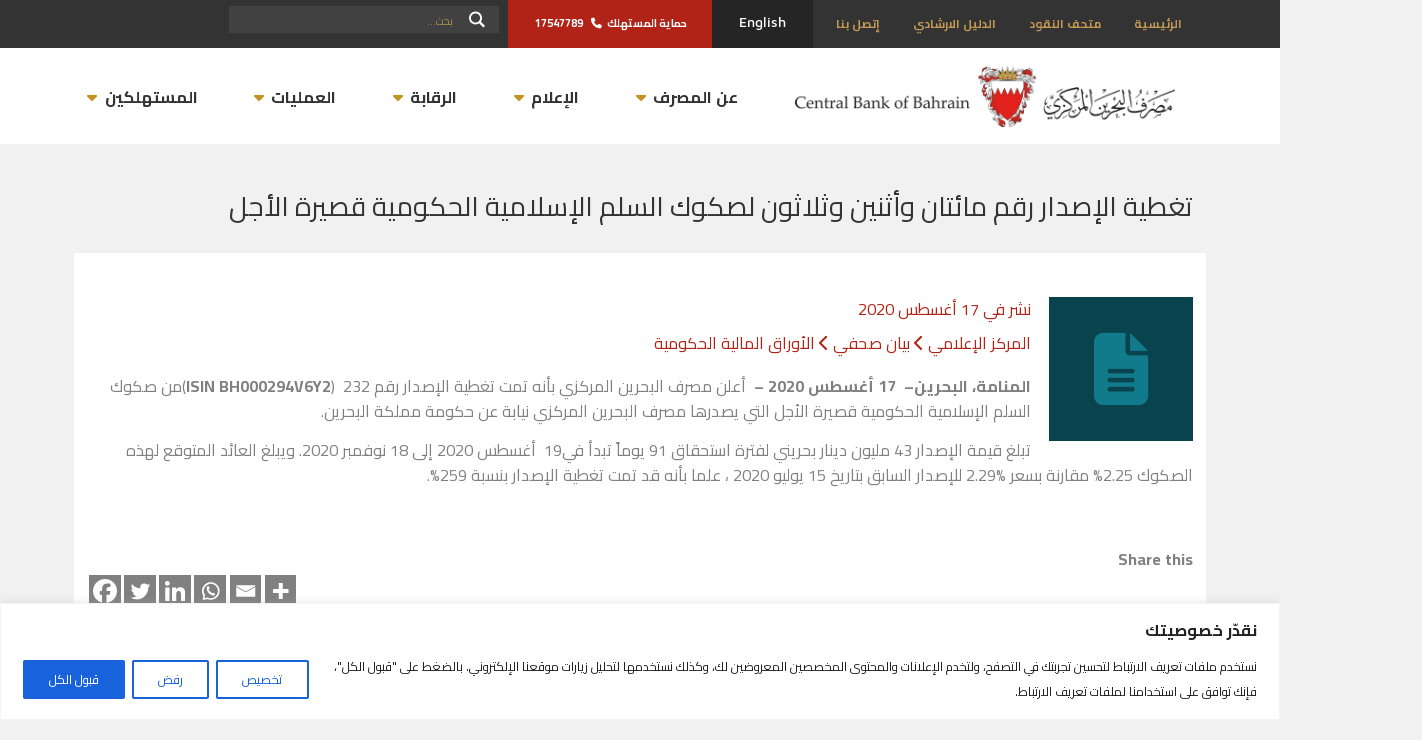

--- FILE ---
content_type: text/html; charset=UTF-8
request_url: https://www.cbb.gov.bh/ar/media-center/%D8%AA%D8%BA%D8%B7%D9%8A%D8%A9-%D8%A7%D9%84%D8%A5%D8%B5%D8%AF%D8%A7%D8%B1-%D8%B1%D9%82%D9%85-%D9%85%D8%A7%D8%A6%D8%AA%D8%A7%D9%86-%D9%88%D8%A3%D8%AB%D9%86%D9%8A%D9%86-%D9%88%D8%AB%D9%84%D8%A7%D8%AB/
body_size: 49053
content:



<!DOCTYPE html>
<html dir="rtl" lang="ar" prefix="og: http://ogp.me/ns# fb: http://ogp.me/ns/fb#">
<head>
  <meta charset="UTF-8">
  <meta name="viewport" content="width=device-width, initial-scale=1.0">
  <title>  تغطية الإصدار رقم مائتان وأثنين وثلاثون لصكوك السلم الإسلامية الحكومية قصيرة الأجل | مصرف البحرين المركزي</title>
<link data-rocket-prefetch href="https://fonts.googleapis.com" rel="dns-prefetch">
<link data-rocket-prefetch href="https://use.fontawesome.com" rel="dns-prefetch">
<link data-rocket-prefetch href="https://cdn.rawgit.com" rel="dns-prefetch">
<link data-rocket-prefetch href="https://cdnjs.cloudflare.com" rel="dns-prefetch">
<link data-rocket-prefetch href="https://code.jquery.com" rel="dns-prefetch">
<link data-rocket-prefetch href="https://seal.digicert.com" rel="dns-prefetch">
<link data-rocket-preload as="style" href="https://fonts.googleapis.com/css?family=Cairo%3A300%2C400%2C600%2C700&#038;display=swap" rel="preload">
<link href="https://fonts.googleapis.com/css?family=Cairo%3A300%2C400%2C600%2C700&#038;display=swap" media="print" onload="this.media=&#039;all&#039;" rel="stylesheet">
<noscript data-wpr-hosted-gf-parameters=""><link rel="stylesheet" href="https://fonts.googleapis.com/css?family=Cairo%3A300%2C400%2C600%2C700&#038;display=swap"></noscript><link rel="preload" data-rocket-preload as="image" href="https://www.cbb.gov.bh/wp-content/themes/cbb/images/cbb-logo.png" fetchpriority="high"> 

  <link rel="shortcut icon" href="https://www.cbb.gov.bh/wp-content/themes/cbb/images/favicon.png" />
  <meta name='robots' content='max-image-preview:large' />
<link rel="alternate" hreflang="en" href="https://www.cbb.gov.bh/media-center/cbb-sukuk-al-salam-securities-oversubscribed-18/" />
<link rel="alternate" hreflang="ar" href="https://www.cbb.gov.bh/ar/media-center/%d8%aa%d8%ba%d8%b7%d9%8a%d8%a9-%d8%a7%d9%84%d8%a5%d8%b5%d8%af%d8%a7%d8%b1-%d8%b1%d9%82%d9%85-%d9%85%d8%a7%d8%a6%d8%aa%d8%a7%d9%86-%d9%88%d8%a3%d8%ab%d9%86%d9%8a%d9%86-%d9%88%d8%ab%d9%84%d8%a7%d8%ab/" />
<link rel="alternate" hreflang="x-default" href="https://www.cbb.gov.bh/media-center/cbb-sukuk-al-salam-securities-oversubscribed-18/" />
<link rel='dns-prefetch' href='//cdn.rawgit.com' />
<link rel='dns-prefetch' href='//code.jquery.com' />
<link rel='dns-prefetch' href='//use.fontawesome.com' />
<link rel='dns-prefetch' href='//fonts.googleapis.com' />
<link rel='dns-prefetch' href='//cdnjs.cloudflare.com' />
<link href='https://fonts.gstatic.com' crossorigin rel='preconnect' />
<link rel='stylesheet' id='vc_extensions_admin_individual_hotspot-css' href='https://www.cbb.gov.bh/wp-content/cache/background-css/1/www.cbb.gov.bh/wp-content/plugins/vc-extensions-hotspot/css/admin_icon.css?wpr_t=1768660822' type='text/css' media='all' />
<link rel='stylesheet' id='formidable-css' href='https://www.cbb.gov.bh/wp-content/cache/background-css/1/www.cbb.gov.bh/wp-content/plugins/formidable/css/formidableforms.css?wpr_t=1768660822' type='text/css' media='all' />
<style id='wp-emoji-styles-inline-css' type='text/css'>

	img.wp-smiley, img.emoji {
		display: inline !important;
		border: none !important;
		box-shadow: none !important;
		height: 1em !important;
		width: 1em !important;
		margin: 0 0.07em !important;
		vertical-align: -0.1em !important;
		background: none !important;
		padding: 0 !important;
	}
</style>
<style id='wp-block-library-inline-css' type='text/css'>
:root{--wp-admin-theme-color:#007cba;--wp-admin-theme-color--rgb:0,124,186;--wp-admin-theme-color-darker-10:#006ba1;--wp-admin-theme-color-darker-10--rgb:0,107,161;--wp-admin-theme-color-darker-20:#005a87;--wp-admin-theme-color-darker-20--rgb:0,90,135;--wp-admin-border-width-focus:2px;--wp-block-synced-color:#7a00df;--wp-block-synced-color--rgb:122,0,223;--wp-bound-block-color:var(--wp-block-synced-color)}@media (min-resolution:192dpi){:root{--wp-admin-border-width-focus:1.5px}}.wp-element-button{cursor:pointer}:root{--wp--preset--font-size--normal:16px;--wp--preset--font-size--huge:42px}:root .has-very-light-gray-background-color{background-color:#eee}:root .has-very-dark-gray-background-color{background-color:#313131}:root .has-very-light-gray-color{color:#eee}:root .has-very-dark-gray-color{color:#313131}:root .has-vivid-green-cyan-to-vivid-cyan-blue-gradient-background{background:linear-gradient(135deg,#00d084,#0693e3)}:root .has-purple-crush-gradient-background{background:linear-gradient(135deg,#34e2e4,#4721fb 50%,#ab1dfe)}:root .has-hazy-dawn-gradient-background{background:linear-gradient(135deg,#faaca8,#dad0ec)}:root .has-subdued-olive-gradient-background{background:linear-gradient(135deg,#fafae1,#67a671)}:root .has-atomic-cream-gradient-background{background:linear-gradient(135deg,#fdd79a,#004a59)}:root .has-nightshade-gradient-background{background:linear-gradient(135deg,#330968,#31cdcf)}:root .has-midnight-gradient-background{background:linear-gradient(135deg,#020381,#2874fc)}.has-regular-font-size{font-size:1em}.has-larger-font-size{font-size:2.625em}.has-normal-font-size{font-size:var(--wp--preset--font-size--normal)}.has-huge-font-size{font-size:var(--wp--preset--font-size--huge)}.has-text-align-center{text-align:center}.has-text-align-left{text-align:left}.has-text-align-right{text-align:right}#end-resizable-editor-section{display:none}.aligncenter{clear:both}.items-justified-left{justify-content:flex-start}.items-justified-center{justify-content:center}.items-justified-right{justify-content:flex-end}.items-justified-space-between{justify-content:space-between}.screen-reader-text{border:0;clip-path:inset(50%);height:1px;margin:-1px;overflow:hidden;padding:0;position:absolute;width:1px;word-wrap:normal!important}.screen-reader-text:focus{background-color:#ddd;clip-path:none;color:#444;display:block;font-size:1em;height:auto;left:5px;line-height:normal;padding:15px 23px 14px;text-decoration:none;top:5px;width:auto;z-index:100000}html :where(.has-border-color){border-style:solid}html :where([style*=border-top-color]){border-top-style:solid}html :where([style*=border-right-color]){border-right-style:solid}html :where([style*=border-bottom-color]){border-bottom-style:solid}html :where([style*=border-left-color]){border-left-style:solid}html :where([style*=border-width]){border-style:solid}html :where([style*=border-top-width]){border-top-style:solid}html :where([style*=border-right-width]){border-right-style:solid}html :where([style*=border-bottom-width]){border-bottom-style:solid}html :where([style*=border-left-width]){border-left-style:solid}html :where(img[class*=wp-image-]){height:auto;max-width:100%}:where(figure){margin:0 0 1em}html :where(.is-position-sticky){--wp-admin--admin-bar--position-offset:var(--wp-admin--admin-bar--height,0px)}@media screen and (max-width:600px){html :where(.is-position-sticky){--wp-admin--admin-bar--position-offset:0px}}
</style>
<style id='classic-theme-styles-inline-css' type='text/css'>
/*! This file is auto-generated */
.wp-block-button__link{color:#fff;background-color:#32373c;border-radius:9999px;box-shadow:none;text-decoration:none;padding:calc(.667em + 2px) calc(1.333em + 2px);font-size:1.125em}.wp-block-file__button{background:#32373c;color:#fff;text-decoration:none}
</style>
<link rel='stylesheet' id='wp-components-rtl-css' href='https://www.cbb.gov.bh/wp-includes/css/dist/components/style-rtl.min.css' type='text/css' media='all' />
<link rel='stylesheet' id='wp-preferences-css' href='https://www.cbb.gov.bh/wp-includes/css/dist/preferences/style.min.css' type='text/css' media='all' />
<link rel='stylesheet' id='wp-block-editor-rtl-css' href='https://www.cbb.gov.bh/wp-includes/css/dist/block-editor/style-rtl.min.css' type='text/css' media='all' />
<link rel='stylesheet' id='popup-maker-block-library-style-css' href='https://www.cbb.gov.bh/wp-content/plugins/popup-maker/dist/packages/block-library-style-rtl.css' type='text/css' media='all' />
<link rel='stylesheet' id='stickThisCss-css' href='https://www.cbb.gov.bh/wp-content/plugins/sticky-menu-or-anything-on-scroll/includes/../assets/css/stickThis.css' type='text/css' media='all' />
<link rel='stylesheet' id='bootstrap-css' href='https://www.cbb.gov.bh/wp-content/themes/cbb/css/bootstrap.css' type='text/css' media='all' />
<link rel='stylesheet' id='cbb-style-css' href='https://www.cbb.gov.bh/wp-content/cache/background-css/1/www.cbb.gov.bh/wp-content/themes/cbb/style.css?wpr_t=1768660822' type='text/css' media='all' />
<link rel='stylesheet' id='fontawesome-css' href='https://use.fontawesome.com/releases/v6.4.2/css/all.css' type='text/css' media='all' />
<link rel='stylesheet' id='featherlite-css' href='//cdn.rawgit.com/noelboss/featherlight/1.7.13/release/featherlight.min.css' type='text/css' media='all' />

<link rel='stylesheet' id='js_composer_front-css' href='https://www.cbb.gov.bh/wp-content/cache/background-css/1/www.cbb.gov.bh/wp-content/plugins/js_composer/assets/css/js_composer.min.css?wpr_t=1768660822' type='text/css' media='all' />
<link rel='stylesheet' id='fontawesome-animated-css' href='https://cdnjs.cloudflare.com/ajax/libs/font-awesome/4.7.0/css/font-awesome.min.css' type='text/css' media='all' />
<link rel='stylesheet' id='jquery-ui-datepicker-css-css' href='//code.jquery.com/ui/1.13.0/themes/base/jquery-ui.css' type='text/css' media='all' />
<link rel='stylesheet' id='cbb-media-css-css' href='https://www.cbb.gov.bh/wp-content/themes/cbb/css/cbb_media_center_styles.css' type='text/css' media='all' />
<link rel='stylesheet' id='heateor_sss_frontend_css-css' href='https://www.cbb.gov.bh/wp-content/cache/background-css/1/www.cbb.gov.bh/wp-content/plugins/sassy-social-share/public/css/sassy-social-share-public.css?wpr_t=1768660822' type='text/css' media='all' />
<style id='heateor_sss_frontend_css-inline-css' type='text/css'>
.heateor_sss_button_instagram span.heateor_sss_svg,a.heateor_sss_instagram span.heateor_sss_svg{background:radial-gradient(circle at 30% 107%,#fdf497 0,#fdf497 5%,#fd5949 45%,#d6249f 60%,#285aeb 90%)}div.heateor_sss_horizontal_sharing a.heateor_sss_button_instagram span{background:grey!important;}div.heateor_sss_standard_follow_icons_container a.heateor_sss_button_instagram span{background:grey}div.heateor_sss_horizontal_sharing a.heateor_sss_button_instagram span:hover{background:#99743e!important;}div.heateor_sss_standard_follow_icons_container a.heateor_sss_button_instagram span:hover{background:#99743e}.heateor_sss_horizontal_sharing .heateor_sss_svg,.heateor_sss_standard_follow_icons_container .heateor_sss_svg{background-color:grey!important;background:grey!important;color:#fff;border-width:0px;border-style:solid;border-color:transparent}.heateor_sss_horizontal_sharing .heateorSssTCBackground{color:#666}.heateor_sss_horizontal_sharing span.heateor_sss_svg:hover,.heateor_sss_standard_follow_icons_container span.heateor_sss_svg:hover{background-color:#99743e!important;background:#99743e!importantborder-color:transparent;}.heateor_sss_vertical_sharing span.heateor_sss_svg,.heateor_sss_floating_follow_icons_container span.heateor_sss_svg{color:#fff;border-width:0px;border-style:solid;border-color:transparent;}.heateor_sss_vertical_sharing .heateorSssTCBackground{color:#666;}.heateor_sss_vertical_sharing span.heateor_sss_svg:hover,.heateor_sss_floating_follow_icons_container span.heateor_sss_svg:hover{border-color:transparent;}@media screen and (max-width:783px) {.heateor_sss_vertical_sharing{display:none!important}}
</style>
<link rel='stylesheet' id='bsf-Defaults-css' href='https://www.cbb.gov.bh/wp-content/uploads/smile_fonts/Defaults/Defaults.css' type='text/css' media='all' />
<link rel='stylesheet' id='bsf-cbb-icons-css' href='https://www.cbb.gov.bh/wp-content/uploads/smile_fonts/cbb-icons/cbb-icons.css' type='text/css' media='all' />
<link rel='stylesheet' id='bsf-scales-css' href='https://www.cbb.gov.bh/wp-content/uploads/smile_fonts/scales/scales.css' type='text/css' media='all' />
<script type="text/javascript" id="wpml-cookie-js-extra">
/* <![CDATA[ */
var wpml_cookies = {"wp-wpml_current_language":{"value":"ar","expires":1,"path":"\/"}};
var wpml_cookies = {"wp-wpml_current_language":{"value":"ar","expires":1,"path":"\/"}};
/* ]]> */
</script>
<script type="text/javascript" src="https://www.cbb.gov.bh/wp-content/plugins/sitepress-multilingual-cms/res/js/cookies/language-cookie.js" id="wpml-cookie-js" defer="defer" data-wp-strategy="defer"></script>
<script type="text/javascript" id="cookie-law-info-js-extra">
/* <![CDATA[ */
var _ckyConfig = {"_ipData":[],"_assetsURL":"https:\/\/www.cbb.gov.bh\/wp-content\/plugins\/cookie-law-info\/lite\/frontend\/images\/","_publicURL":"https:\/\/www.cbb.gov.bh","_expiry":"365","_categories":[{"name":"\u0636\u0631\u0648\u0631\u064a","slug":"necessary","isNecessary":true,"ccpaDoNotSell":true,"cookies":[],"active":true,"defaultConsent":{"gdpr":true,"ccpa":true}},{"name":"\u0648\u0638\u064a\u0641\u064a","slug":"functional","isNecessary":false,"ccpaDoNotSell":true,"cookies":[],"active":true,"defaultConsent":{"gdpr":false,"ccpa":false}},{"name":"\u062a\u062d\u0644\u064a\u0644\u0627\u062a","slug":"analytics","isNecessary":false,"ccpaDoNotSell":true,"cookies":[],"active":true,"defaultConsent":{"gdpr":false,"ccpa":false}},{"name":"\u0623\u062f\u0627\u0621","slug":"performance","isNecessary":false,"ccpaDoNotSell":true,"cookies":[],"active":true,"defaultConsent":{"gdpr":false,"ccpa":false}},{"name":"\u0627\u0644\u0625\u0639\u0644\u0627\u0646\u0627\u062a","slug":"advertisement","isNecessary":false,"ccpaDoNotSell":true,"cookies":[],"active":true,"defaultConsent":{"gdpr":false,"ccpa":false}}],"_activeLaw":"gdpr","_rootDomain":"","_block":"1","_showBanner":"1","_bannerConfig":{"settings":{"type":"banner","preferenceCenterType":"popup","position":"bottom","applicableLaw":"gdpr"},"behaviours":{"reloadBannerOnAccept":false,"loadAnalyticsByDefault":false,"animations":{"onLoad":"animate","onHide":"sticky"}},"config":{"revisitConsent":{"status":true,"tag":"revisit-consent","position":"bottom-left","meta":{"url":"#"},"styles":{"background-color":"#0056A7"},"elements":{"title":{"type":"text","tag":"revisit-consent-title","status":true,"styles":{"color":"#0056a7"}}}},"preferenceCenter":{"toggle":{"status":true,"tag":"detail-category-toggle","type":"toggle","states":{"active":{"styles":{"background-color":"#1863DC"}},"inactive":{"styles":{"background-color":"#D0D5D2"}}}}},"categoryPreview":{"status":false,"toggle":{"status":true,"tag":"detail-category-preview-toggle","type":"toggle","states":{"active":{"styles":{"background-color":"#1863DC"}},"inactive":{"styles":{"background-color":"#D0D5D2"}}}}},"videoPlaceholder":{"status":true,"styles":{"background-color":"#000000","border-color":"#000000","color":"#ffffff"}},"readMore":{"status":false,"tag":"readmore-button","type":"link","meta":{"noFollow":true,"newTab":true},"styles":{"color":"#1863DC","background-color":"transparent","border-color":"transparent"}},"showMore":{"status":true,"tag":"show-desc-button","type":"button","styles":{"color":"#1863DC"}},"showLess":{"status":true,"tag":"hide-desc-button","type":"button","styles":{"color":"#1863DC"}},"alwaysActive":{"status":true,"tag":"always-active","styles":{"color":"#008000"}},"manualLinks":{"status":true,"tag":"manual-links","type":"link","styles":{"color":"#1863DC"}},"auditTable":{"status":true},"optOption":{"status":true,"toggle":{"status":true,"tag":"optout-option-toggle","type":"toggle","states":{"active":{"styles":{"background-color":"#1863dc"}},"inactive":{"styles":{"background-color":"#FFFFFF"}}}}}}},"_version":"3.3.9","_logConsent":"1","_tags":[{"tag":"accept-button","styles":{"color":"#FFFFFF","background-color":"#1863DC","border-color":"#1863DC"}},{"tag":"reject-button","styles":{"color":"#1863DC","background-color":"transparent","border-color":"#1863DC"}},{"tag":"settings-button","styles":{"color":"#1863DC","background-color":"transparent","border-color":"#1863DC"}},{"tag":"readmore-button","styles":{"color":"#1863DC","background-color":"transparent","border-color":"transparent"}},{"tag":"donotsell-button","styles":{"color":"#1863DC","background-color":"transparent","border-color":"transparent"}},{"tag":"show-desc-button","styles":{"color":"#1863DC"}},{"tag":"hide-desc-button","styles":{"color":"#1863DC"}},{"tag":"cky-always-active","styles":[]},{"tag":"cky-link","styles":[]},{"tag":"accept-button","styles":{"color":"#FFFFFF","background-color":"#1863DC","border-color":"#1863DC"}},{"tag":"revisit-consent","styles":{"background-color":"#0056A7"}}],"_shortCodes":[{"key":"cky_readmore","content":"<a href=\"#\" class=\"cky-policy\" aria-label=\"\u0633\u064a\u0627\u0633\u0629 \u0645\u0644\u0641\u0627\u062a \u0627\u0644\u0627\u0631\u062a\u0628\u0627\u0637\" target=\"_blank\" rel=\"noopener\" data-cky-tag=\"readmore-button\">\u0633\u064a\u0627\u0633\u0629 \u0645\u0644\u0641\u0627\u062a \u0627\u0644\u0627\u0631\u062a\u0628\u0627\u0637<\/a>","tag":"readmore-button","status":false,"attributes":{"rel":"nofollow","target":"_blank"}},{"key":"cky_show_desc","content":"<button class=\"cky-show-desc-btn\" data-cky-tag=\"show-desc-button\" aria-label=\"\u0639\u0631\u0636 \u0627\u0644\u0645\u0632\u064a\u062f\">\u0639\u0631\u0636 \u0627\u0644\u0645\u0632\u064a\u062f<\/button>","tag":"show-desc-button","status":true,"attributes":[]},{"key":"cky_hide_desc","content":"<button class=\"cky-show-desc-btn\" data-cky-tag=\"hide-desc-button\" aria-label=\"\u0639\u0631\u0636 \u0623\u0642\u0644\">\u0639\u0631\u0636 \u0623\u0642\u0644<\/button>","tag":"hide-desc-button","status":true,"attributes":[]},{"key":"cky_optout_show_desc","content":"[cky_optout_show_desc]","tag":"optout-show-desc-button","status":true,"attributes":[]},{"key":"cky_optout_hide_desc","content":"[cky_optout_hide_desc]","tag":"optout-hide-desc-button","status":true,"attributes":[]},{"key":"cky_category_toggle_label","content":"[cky_{{status}}_category_label] [cky_preference_{{category_slug}}_title]","tag":"","status":true,"attributes":[]},{"key":"cky_enable_category_label","content":"\u064a\u0645\u0643\u0646","tag":"","status":true,"attributes":[]},{"key":"cky_disable_category_label","content":"\u0625\u0628\u0637\u0627\u0644","tag":"","status":true,"attributes":[]},{"key":"cky_video_placeholder","content":"<div class=\"video-placeholder-normal\" data-cky-tag=\"video-placeholder\" id=\"[UNIQUEID]\"><p class=\"video-placeholder-text-normal\" data-cky-tag=\"placeholder-title\">\u0627\u0644\u0631\u062c\u0627\u0621 \u0642\u0628\u0648\u0644 \u0627\u0644\u0645\u0648\u0627\u0641\u0642\u0629 \u0639\u0644\u0649 \u0645\u0644\u0641 \u062a\u0639\u0631\u064a\u0641 \u0627\u0644\u0627\u0631\u062a\u0628\u0627\u0637<\/p><\/div>","tag":"","status":true,"attributes":[]},{"key":"cky_enable_optout_label","content":"\u064a\u0645\u0643\u0646","tag":"","status":true,"attributes":[]},{"key":"cky_disable_optout_label","content":"\u0625\u0628\u0637\u0627\u0644","tag":"","status":true,"attributes":[]},{"key":"cky_optout_toggle_label","content":"[cky_{{status}}_optout_label] [cky_optout_option_title]","tag":"","status":true,"attributes":[]},{"key":"cky_optout_option_title","content":"\u0644\u0627 \u062a\u0642\u0645 \u0628\u0628\u064a\u0639 \u0623\u0648 \u0645\u0634\u0627\u0631\u0643\u0629 \u0645\u0639\u0644\u0648\u0645\u0627\u062a\u064a \u0627\u0644\u0634\u062e\u0635\u064a\u0629","tag":"","status":true,"attributes":[]},{"key":"cky_optout_close_label","content":"\u0642\u0631\u064a\u0628","tag":"","status":true,"attributes":[]},{"key":"cky_preference_close_label","content":"\u0642\u0631\u064a\u0628","tag":"","status":true,"attributes":[]}],"_rtl":"1","_language":"ar","_providersToBlock":[]};
var _ckyStyles = {"css":".cky-overlay{background: #000000; opacity: 0.4; position: fixed; top: 0; left: 0; width: 100%; height: 100%; z-index: 99999999;}.cky-hide{display: none;}.cky-btn-revisit-wrapper{display: flex; align-items: center; justify-content: center; background: #0056a7; width: 45px; height: 45px; border-radius: 50%; position: fixed; z-index: 999999; cursor: pointer;}.cky-revisit-bottom-left{bottom: 15px; left: 15px;}.cky-revisit-bottom-right{bottom: 15px; right: 15px;}.cky-btn-revisit-wrapper .cky-btn-revisit{display: flex; align-items: center; justify-content: center; background: none; border: none; cursor: pointer; position: relative; margin: 0; padding: 0;}.cky-btn-revisit-wrapper .cky-btn-revisit img{max-width: fit-content; margin: 0; height: 30px; width: 30px;}.cky-revisit-bottom-left:hover::before{content: attr(data-tooltip); position: absolute; background: #4e4b66; color: #ffffff; left: calc(100% + 7px); font-size: 12px; line-height: 16px; width: max-content; padding: 4px 8px; border-radius: 4px;}.cky-revisit-bottom-left:hover::after{position: absolute; content: \"\"; border: 5px solid transparent; left: calc(100% + 2px); border-left-width: 0; border-right-color: #4e4b66;}.cky-revisit-bottom-right:hover::before{content: attr(data-tooltip); position: absolute; background: #4e4b66; color: #ffffff; right: calc(100% + 7px); font-size: 12px; line-height: 16px; width: max-content; padding: 4px 8px; border-radius: 4px;}.cky-revisit-bottom-right:hover::after{position: absolute; content: \"\"; border: 5px solid transparent; right: calc(100% + 2px); border-right-width: 0; border-left-color: #4e4b66;}.cky-revisit-hide{display: none;}.cky-consent-container{position: fixed; width: 100%; box-sizing: border-box; z-index: 9999999;}.cky-consent-container .cky-consent-bar{background: #ffffff; border: 1px solid; padding: 16.5px 24px; box-shadow: 0 -1px 10px 0 #acabab4d;}.cky-banner-bottom{bottom: 0; left: 0;}.cky-banner-top{top: 0; left: 0;}.cky-custom-brand-logo-wrapper .cky-custom-brand-logo{width: 100px; height: auto; margin: 0 0 12px 0;}.cky-notice .cky-title{color: #212121; font-weight: 700; font-size: 18px; line-height: 24px; margin: 0 0 12px 0;}.cky-notice-group{display: flex; justify-content: space-between; align-items: center; font-size: 14px; line-height: 24px; font-weight: 400;}.cky-notice-des *,.cky-preference-content-wrapper *,.cky-accordion-header-des *,.cky-gpc-wrapper .cky-gpc-desc *{font-size: 14px;}.cky-notice-des{color: #212121; font-size: 14px; line-height: 24px; font-weight: 400;}.cky-notice-des img{height: 25px; width: 25px;}.cky-consent-bar .cky-notice-des p,.cky-gpc-wrapper .cky-gpc-desc p,.cky-preference-body-wrapper .cky-preference-content-wrapper p,.cky-accordion-header-wrapper .cky-accordion-header-des p,.cky-cookie-des-table li div:last-child p{color: inherit; margin-top: 0; overflow-wrap: break-word;}.cky-notice-des P:last-child,.cky-preference-content-wrapper p:last-child,.cky-cookie-des-table li div:last-child p:last-child,.cky-gpc-wrapper .cky-gpc-desc p:last-child{margin-bottom: 0;}.cky-notice-des a.cky-policy,.cky-notice-des button.cky-policy{font-size: 14px; color: #1863dc; white-space: nowrap; cursor: pointer; background: transparent; border: 1px solid; text-decoration: underline;}.cky-notice-des button.cky-policy{padding: 0;}.cky-notice-des a.cky-policy:focus-visible,.cky-notice-des button.cky-policy:focus-visible,.cky-preference-content-wrapper .cky-show-desc-btn:focus-visible,.cky-accordion-header .cky-accordion-btn:focus-visible,.cky-preference-header .cky-btn-close:focus-visible,.cky-switch input[type=\"checkbox\"]:focus-visible,.cky-footer-wrapper a:focus-visible,.cky-btn:focus-visible{outline: 2px solid #1863dc; outline-offset: 2px;}.cky-btn:focus:not(:focus-visible),.cky-accordion-header .cky-accordion-btn:focus:not(:focus-visible),.cky-preference-content-wrapper .cky-show-desc-btn:focus:not(:focus-visible),.cky-btn-revisit-wrapper .cky-btn-revisit:focus:not(:focus-visible),.cky-preference-header .cky-btn-close:focus:not(:focus-visible),.cky-consent-bar .cky-banner-btn-close:focus:not(:focus-visible){outline: 0;}button.cky-show-desc-btn:not(:hover):not(:active){color: #1863dc; background: transparent;}button.cky-accordion-btn:not(:hover):not(:active),button.cky-banner-btn-close:not(:hover):not(:active),button.cky-btn-close:not(:hover):not(:active),button.cky-btn-revisit:not(:hover):not(:active){background: transparent;}.cky-consent-bar button:hover,.cky-modal.cky-modal-open button:hover,.cky-consent-bar button:focus,.cky-modal.cky-modal-open button:focus{text-decoration: none;}.cky-notice-btn-wrapper{display: flex; justify-content: center; align-items: center; margin-left: 15px;}.cky-notice-btn-wrapper .cky-btn{text-shadow: none; box-shadow: none;}.cky-btn{font-size: 14px; font-family: inherit; line-height: 24px; padding: 8px 27px; font-weight: 500; margin: 0 8px 0 0; border-radius: 2px; white-space: nowrap; cursor: pointer; text-align: center; text-transform: none; min-height: 0;}.cky-btn:hover{opacity: 0.8;}.cky-btn-customize{color: #1863dc; background: transparent; border: 2px solid #1863dc;}.cky-btn-reject{color: #1863dc; background: transparent; border: 2px solid #1863dc;}.cky-btn-accept{background: #1863dc; color: #ffffff; border: 2px solid #1863dc;}.cky-btn:last-child{margin-right: 0;}@media (max-width: 768px){.cky-notice-group{display: block;}.cky-notice-btn-wrapper{margin-left: 0;}.cky-notice-btn-wrapper .cky-btn{flex: auto; max-width: 100%; margin-top: 10px; white-space: unset;}}@media (max-width: 576px){.cky-notice-btn-wrapper{flex-direction: column;}.cky-custom-brand-logo-wrapper, .cky-notice .cky-title, .cky-notice-des, .cky-notice-btn-wrapper{padding: 0 28px;}.cky-consent-container .cky-consent-bar{padding: 16.5px 0;}.cky-notice-des{max-height: 40vh; overflow-y: scroll;}.cky-notice-btn-wrapper .cky-btn{width: 100%; padding: 8px; margin-right: 0;}.cky-notice-btn-wrapper .cky-btn-accept{order: 1;}.cky-notice-btn-wrapper .cky-btn-reject{order: 3;}.cky-notice-btn-wrapper .cky-btn-customize{order: 2;}}@media (max-width: 425px){.cky-custom-brand-logo-wrapper, .cky-notice .cky-title, .cky-notice-des, .cky-notice-btn-wrapper{padding: 0 24px;}.cky-notice-btn-wrapper{flex-direction: column;}.cky-btn{width: 100%; margin: 10px 0 0 0;}.cky-notice-btn-wrapper .cky-btn-customize{order: 2;}.cky-notice-btn-wrapper .cky-btn-reject{order: 3;}.cky-notice-btn-wrapper .cky-btn-accept{order: 1; margin-top: 16px;}}@media (max-width: 352px){.cky-notice .cky-title{font-size: 16px;}.cky-notice-des *{font-size: 12px;}.cky-notice-des, .cky-btn{font-size: 12px;}}.cky-modal.cky-modal-open{display: flex; visibility: visible; -webkit-transform: translate(-50%, -50%); -moz-transform: translate(-50%, -50%); -ms-transform: translate(-50%, -50%); -o-transform: translate(-50%, -50%); transform: translate(-50%, -50%); top: 50%; left: 50%; transition: all 1s ease;}.cky-modal{box-shadow: 0 32px 68px rgba(0, 0, 0, 0.3); margin: 0 auto; position: fixed; max-width: 100%; background: #ffffff; top: 50%; box-sizing: border-box; border-radius: 6px; z-index: 999999999; color: #212121; -webkit-transform: translate(-50%, 100%); -moz-transform: translate(-50%, 100%); -ms-transform: translate(-50%, 100%); -o-transform: translate(-50%, 100%); transform: translate(-50%, 100%); visibility: hidden; transition: all 0s ease;}.cky-preference-center{max-height: 79vh; overflow: hidden; width: 845px; overflow: hidden; flex: 1 1 0; display: flex; flex-direction: column; border-radius: 6px;}.cky-preference-header{display: flex; align-items: center; justify-content: space-between; padding: 22px 24px; border-bottom: 1px solid;}.cky-preference-header .cky-preference-title{font-size: 18px; font-weight: 700; line-height: 24px;}.cky-preference-header .cky-btn-close{margin: 0; cursor: pointer; vertical-align: middle; padding: 0; background: none; border: none; width: auto; height: auto; min-height: 0; line-height: 0; text-shadow: none; box-shadow: none;}.cky-preference-header .cky-btn-close img{margin: 0; height: 10px; width: 10px;}.cky-preference-body-wrapper{padding: 0 24px; flex: 1; overflow: auto; box-sizing: border-box;}.cky-preference-content-wrapper,.cky-gpc-wrapper .cky-gpc-desc{font-size: 14px; line-height: 24px; font-weight: 400; padding: 12px 0;}.cky-preference-content-wrapper{border-bottom: 1px solid;}.cky-preference-content-wrapper img{height: 25px; width: 25px;}.cky-preference-content-wrapper .cky-show-desc-btn{font-size: 14px; font-family: inherit; color: #1863dc; text-decoration: none; line-height: 24px; padding: 0; margin: 0; white-space: nowrap; cursor: pointer; background: transparent; border-color: transparent; text-transform: none; min-height: 0; text-shadow: none; box-shadow: none;}.cky-accordion-wrapper{margin-bottom: 10px;}.cky-accordion{border-bottom: 1px solid;}.cky-accordion:last-child{border-bottom: none;}.cky-accordion .cky-accordion-item{display: flex; margin-top: 10px;}.cky-accordion .cky-accordion-body{display: none;}.cky-accordion.cky-accordion-active .cky-accordion-body{display: block; padding: 0 22px; margin-bottom: 16px;}.cky-accordion-header-wrapper{cursor: pointer; width: 100%;}.cky-accordion-item .cky-accordion-header{display: flex; justify-content: space-between; align-items: center;}.cky-accordion-header .cky-accordion-btn{font-size: 16px; font-family: inherit; color: #212121; line-height: 24px; background: none; border: none; font-weight: 700; padding: 0; margin: 0; cursor: pointer; text-transform: none; min-height: 0; text-shadow: none; box-shadow: none;}.cky-accordion-header .cky-always-active{color: #008000; font-weight: 600; line-height: 24px; font-size: 14px;}.cky-accordion-header-des{font-size: 14px; line-height: 24px; margin: 10px 0 16px 0;}.cky-accordion-chevron{margin-right: 22px; position: relative; cursor: pointer;}.cky-accordion-chevron-hide{display: none;}.cky-accordion .cky-accordion-chevron i::before{content: \"\"; position: absolute; border-right: 1.4px solid; border-bottom: 1.4px solid; border-color: inherit; height: 6px; width: 6px; -webkit-transform: rotate(-45deg); -moz-transform: rotate(-45deg); -ms-transform: rotate(-45deg); -o-transform: rotate(-45deg); transform: rotate(-45deg); transition: all 0.2s ease-in-out; top: 8px;}.cky-accordion.cky-accordion-active .cky-accordion-chevron i::before{-webkit-transform: rotate(45deg); -moz-transform: rotate(45deg); -ms-transform: rotate(45deg); -o-transform: rotate(45deg); transform: rotate(45deg);}.cky-audit-table{background: #f4f4f4; border-radius: 6px;}.cky-audit-table .cky-empty-cookies-text{color: inherit; font-size: 12px; line-height: 24px; margin: 0; padding: 10px;}.cky-audit-table .cky-cookie-des-table{font-size: 12px; line-height: 24px; font-weight: normal; padding: 15px 10px; border-bottom: 1px solid; border-bottom-color: inherit; margin: 0;}.cky-audit-table .cky-cookie-des-table:last-child{border-bottom: none;}.cky-audit-table .cky-cookie-des-table li{list-style-type: none; display: flex; padding: 3px 0;}.cky-audit-table .cky-cookie-des-table li:first-child{padding-top: 0;}.cky-cookie-des-table li div:first-child{width: 100px; font-weight: 600; word-break: break-word; word-wrap: break-word;}.cky-cookie-des-table li div:last-child{flex: 1; word-break: break-word; word-wrap: break-word; margin-left: 8px;}.cky-footer-shadow{display: block; width: 100%; height: 40px; background: linear-gradient(180deg, rgba(255, 255, 255, 0) 0%, #ffffff 100%); position: absolute; bottom: calc(100% - 1px);}.cky-footer-wrapper{position: relative;}.cky-prefrence-btn-wrapper{display: flex; flex-wrap: wrap; align-items: center; justify-content: center; padding: 22px 24px; border-top: 1px solid;}.cky-prefrence-btn-wrapper .cky-btn{flex: auto; max-width: 100%; text-shadow: none; box-shadow: none;}.cky-btn-preferences{color: #1863dc; background: transparent; border: 2px solid #1863dc;}.cky-preference-header,.cky-preference-body-wrapper,.cky-preference-content-wrapper,.cky-accordion-wrapper,.cky-accordion,.cky-accordion-wrapper,.cky-footer-wrapper,.cky-prefrence-btn-wrapper{border-color: inherit;}@media (max-width: 845px){.cky-modal{max-width: calc(100% - 16px);}}@media (max-width: 576px){.cky-modal{max-width: 100%;}.cky-preference-center{max-height: 100vh;}.cky-prefrence-btn-wrapper{flex-direction: column;}.cky-accordion.cky-accordion-active .cky-accordion-body{padding-right: 0;}.cky-prefrence-btn-wrapper .cky-btn{width: 100%; margin: 10px 0 0 0;}.cky-prefrence-btn-wrapper .cky-btn-reject{order: 3;}.cky-prefrence-btn-wrapper .cky-btn-accept{order: 1; margin-top: 0;}.cky-prefrence-btn-wrapper .cky-btn-preferences{order: 2;}}@media (max-width: 425px){.cky-accordion-chevron{margin-right: 15px;}.cky-notice-btn-wrapper{margin-top: 0;}.cky-accordion.cky-accordion-active .cky-accordion-body{padding: 0 15px;}}@media (max-width: 352px){.cky-preference-header .cky-preference-title{font-size: 16px;}.cky-preference-header{padding: 16px 24px;}.cky-preference-content-wrapper *, .cky-accordion-header-des *{font-size: 12px;}.cky-preference-content-wrapper, .cky-preference-content-wrapper .cky-show-more, .cky-accordion-header .cky-always-active, .cky-accordion-header-des, .cky-preference-content-wrapper .cky-show-desc-btn, .cky-notice-des a.cky-policy{font-size: 12px;}.cky-accordion-header .cky-accordion-btn{font-size: 14px;}}.cky-switch{display: flex;}.cky-switch input[type=\"checkbox\"]{position: relative; width: 44px; height: 24px; margin: 0; background: #d0d5d2; -webkit-appearance: none; border-radius: 50px; cursor: pointer; outline: 0; border: none; top: 0;}.cky-switch input[type=\"checkbox\"]:checked{background: #1863dc;}.cky-switch input[type=\"checkbox\"]:before{position: absolute; content: \"\"; height: 20px; width: 20px; left: 2px; bottom: 2px; border-radius: 50%; background-color: white; -webkit-transition: 0.4s; transition: 0.4s; margin: 0;}.cky-switch input[type=\"checkbox\"]:after{display: none;}.cky-switch input[type=\"checkbox\"]:checked:before{-webkit-transform: translateX(20px); -ms-transform: translateX(20px); transform: translateX(20px);}@media (max-width: 425px){.cky-switch input[type=\"checkbox\"]{width: 38px; height: 21px;}.cky-switch input[type=\"checkbox\"]:before{height: 17px; width: 17px;}.cky-switch input[type=\"checkbox\"]:checked:before{-webkit-transform: translateX(17px); -ms-transform: translateX(17px); transform: translateX(17px);}}.cky-consent-bar .cky-banner-btn-close{position: absolute; right: 9px; top: 5px; background: none; border: none; cursor: pointer; padding: 0; margin: 0; min-height: 0; line-height: 0; height: auto; width: auto; text-shadow: none; box-shadow: none;}.cky-consent-bar .cky-banner-btn-close img{height: 9px; width: 9px; margin: 0;}.cky-notice-btn-wrapper .cky-btn-do-not-sell{font-size: 14px; line-height: 24px; padding: 6px 0; margin: 0; font-weight: 500; background: none; border-radius: 2px; border: none; cursor: pointer; text-align: left; color: #1863dc; background: transparent; border-color: transparent; box-shadow: none; text-shadow: none;}.cky-consent-bar .cky-banner-btn-close:focus-visible,.cky-notice-btn-wrapper .cky-btn-do-not-sell:focus-visible,.cky-opt-out-btn-wrapper .cky-btn:focus-visible,.cky-opt-out-checkbox-wrapper input[type=\"checkbox\"].cky-opt-out-checkbox:focus-visible{outline: 2px solid #1863dc; outline-offset: 2px;}@media (max-width: 768px){.cky-notice-btn-wrapper{margin-left: 0; margin-top: 10px; justify-content: left;}.cky-notice-btn-wrapper .cky-btn-do-not-sell{padding: 0;}}@media (max-width: 352px){.cky-notice-btn-wrapper .cky-btn-do-not-sell, .cky-notice-des a.cky-policy{font-size: 12px;}}.cky-opt-out-wrapper{padding: 12px 0;}.cky-opt-out-wrapper .cky-opt-out-checkbox-wrapper{display: flex; align-items: center;}.cky-opt-out-checkbox-wrapper .cky-opt-out-checkbox-label{font-size: 16px; font-weight: 700; line-height: 24px; margin: 0 0 0 12px; cursor: pointer;}.cky-opt-out-checkbox-wrapper input[type=\"checkbox\"].cky-opt-out-checkbox{background-color: #ffffff; border: 1px solid black; width: 20px; height: 18.5px; margin: 0; -webkit-appearance: none; position: relative; display: flex; align-items: center; justify-content: center; border-radius: 2px; cursor: pointer;}.cky-opt-out-checkbox-wrapper input[type=\"checkbox\"].cky-opt-out-checkbox:checked{background-color: #1863dc; border: none;}.cky-opt-out-checkbox-wrapper input[type=\"checkbox\"].cky-opt-out-checkbox:checked::after{left: 6px; bottom: 4px; width: 7px; height: 13px; border: solid #ffffff; border-width: 0 3px 3px 0; border-radius: 2px; -webkit-transform: rotate(45deg); -ms-transform: rotate(45deg); transform: rotate(45deg); content: \"\"; position: absolute; box-sizing: border-box;}.cky-opt-out-checkbox-wrapper.cky-disabled .cky-opt-out-checkbox-label,.cky-opt-out-checkbox-wrapper.cky-disabled input[type=\"checkbox\"].cky-opt-out-checkbox{cursor: no-drop;}.cky-gpc-wrapper{margin: 0 0 0 32px;}.cky-footer-wrapper .cky-opt-out-btn-wrapper{display: flex; flex-wrap: wrap; align-items: center; justify-content: center; padding: 22px 24px;}.cky-opt-out-btn-wrapper .cky-btn{flex: auto; max-width: 100%; text-shadow: none; box-shadow: none;}.cky-opt-out-btn-wrapper .cky-btn-cancel{border: 1px solid #dedfe0; background: transparent; color: #858585;}.cky-opt-out-btn-wrapper .cky-btn-confirm{background: #1863dc; color: #ffffff; border: 1px solid #1863dc;}@media (max-width: 352px){.cky-opt-out-checkbox-wrapper .cky-opt-out-checkbox-label{font-size: 14px;}.cky-gpc-wrapper .cky-gpc-desc, .cky-gpc-wrapper .cky-gpc-desc *{font-size: 12px;}.cky-opt-out-checkbox-wrapper input[type=\"checkbox\"].cky-opt-out-checkbox{width: 16px; height: 16px;}.cky-opt-out-checkbox-wrapper input[type=\"checkbox\"].cky-opt-out-checkbox:checked::after{left: 5px; bottom: 4px; width: 3px; height: 9px;}.cky-gpc-wrapper{margin: 0 0 0 28px;}}.video-placeholder-youtube{background-size: 100% 100%; background-position: center; background-repeat: no-repeat; background-color: #b2b0b059; position: relative; display: flex; align-items: center; justify-content: center; max-width: 100%;}.video-placeholder-text-youtube{text-align: center; align-items: center; padding: 10px 16px; background-color: #000000cc; color: #ffffff; border: 1px solid; border-radius: 2px; cursor: pointer;}.video-placeholder-normal{background-image: url(\"\/wp-content\/plugins\/cookie-law-info\/lite\/frontend\/images\/placeholder.svg\"); background-size: 80px; background-position: center; background-repeat: no-repeat; background-color: #b2b0b059; position: relative; display: flex; align-items: flex-end; justify-content: center; max-width: 100%;}.video-placeholder-text-normal{align-items: center; padding: 10px 16px; text-align: center; border: 1px solid; border-radius: 2px; cursor: pointer;}.cky-rtl{direction: rtl; text-align: right;}.cky-rtl .cky-banner-btn-close{left: 9px; right: auto;}.cky-rtl .cky-notice-btn-wrapper .cky-btn:last-child{margin-right: 8px;}.cky-rtl .cky-notice-btn-wrapper .cky-btn:first-child{margin-right: 0;}.cky-rtl .cky-notice-btn-wrapper{margin-left: 0; margin-right: 15px;}.cky-rtl .cky-prefrence-btn-wrapper .cky-btn{margin-right: 8px;}.cky-rtl .cky-prefrence-btn-wrapper .cky-btn:first-child{margin-right: 0;}.cky-rtl .cky-accordion .cky-accordion-chevron i::before{border: none; border-left: 1.4px solid; border-top: 1.4px solid; left: 12px;}.cky-rtl .cky-accordion.cky-accordion-active .cky-accordion-chevron i::before{-webkit-transform: rotate(-135deg); -moz-transform: rotate(-135deg); -ms-transform: rotate(-135deg); -o-transform: rotate(-135deg); transform: rotate(-135deg);}@media (max-width: 768px){.cky-rtl .cky-notice-btn-wrapper{margin-right: 0;}}@media (max-width: 576px){.cky-rtl .cky-notice-btn-wrapper .cky-btn:last-child{margin-right: 0;}.cky-rtl .cky-prefrence-btn-wrapper .cky-btn{margin-right: 0;}.cky-rtl .cky-accordion.cky-accordion-active .cky-accordion-body{padding: 0 22px 0 0;}}@media (max-width: 425px){.cky-rtl .cky-accordion.cky-accordion-active .cky-accordion-body{padding: 0 15px 0 0;}}.cky-rtl .cky-opt-out-btn-wrapper .cky-btn{margin-right: 12px;}.cky-rtl .cky-opt-out-btn-wrapper .cky-btn:first-child{margin-right: 0;}.cky-rtl .cky-opt-out-checkbox-wrapper .cky-opt-out-checkbox-label{margin: 0 12px 0 0;}"};
/* ]]> */
</script>
<script type="text/javascript" src="https://www.cbb.gov.bh/wp-content/plugins/cookie-law-info/lite/frontend/js/script.min.js" id="cookie-law-info-js"></script>
<script type="text/javascript" src="https://www.cbb.gov.bh/wp-includes/js/jquery/jquery.min.js" id="jquery-core-js"></script>
<script type="text/javascript" src="https://www.cbb.gov.bh/wp-includes/js/jquery/jquery-migrate.min.js" id="jquery-migrate-js"></script>
<script type="text/javascript" src="https://www.cbb.gov.bh/wp-content/plugins/sticky-menu-or-anything-on-scroll/includes/../assets/js/jq-sticky-anything.js" id="stickyAnythingLib-js"></script>
<script type="text/javascript" src="https://www.cbb.gov.bh/wp-content/themes/cbb/js/popper.min.js" id="popper-js"></script>
<script type="text/javascript" src="https://www.cbb.gov.bh/wp-content/themes/cbb/js/bootstrap.min.js" id="bootstrap-js"></script>
<script type="text/javascript" src="https://www.cbb.gov.bh/wp-content/themes/cbb/js/jquery.main.js" id="main-js"></script>
<script type="text/javascript" src="https://www.cbb.gov.bh/wp-content/themes/cbb/js/jqzoom.js" id="jqzoom-js"></script>
<script type="text/javascript" src="//cdn.rawgit.com/noelboss/featherlight/1.7.13/release/featherlight.min.js" id="featherlite-js"></script>
<script type="text/javascript" src="https://code.jquery.com/ui/1.13.0/jquery-ui.js" id="jquery-ui-datepicker-script-js"></script>
<script type="text/javascript" id="cbb-media-scripts-js-extra">
/* <![CDATA[ */
var CBB_media = {"ajax_url":"https:\/\/www.cbb.gov.bh\/wp-admin\/admin-ajax.php"};
/* ]]> */
</script>
<script type="text/javascript" src="https://www.cbb.gov.bh/wp-content/themes/cbb/js/cbb_media_center_scripts.js" id="cbb-media-scripts-js"></script>
<script></script><link rel="https://api.w.org/" href="https://www.cbb.gov.bh/ar/wp-json/" /><link rel="alternate" title="JSON" type="application/json" href="https://www.cbb.gov.bh/ar/wp-json/wp/v2/media/35392" /><link rel="EditURI" type="application/rsd+xml" title="RSD" href="https://www.cbb.gov.bh/xmlrpc.php?rsd" />

<link rel="canonical" href="https://www.cbb.gov.bh/ar/media-center/%d8%aa%d8%ba%d8%b7%d9%8a%d8%a9-%d8%a7%d9%84%d8%a5%d8%b5%d8%af%d8%a7%d8%b1-%d8%b1%d9%82%d9%85-%d9%85%d8%a7%d8%a6%d8%aa%d8%a7%d9%86-%d9%88%d8%a3%d8%ab%d9%86%d9%8a%d9%86-%d9%88%d8%ab%d9%84%d8%a7%d8%ab/" />
<link rel='shortlink' href='https://www.cbb.gov.bh/ar/?p=35392' />
<link rel="alternate" title="oEmbed (JSON)" type="application/json+oembed" href="https://www.cbb.gov.bh/ar/wp-json/oembed/1.0/embed?url=https%3A%2F%2Fwww.cbb.gov.bh%2Far%2Fmedia-center%2F%25d8%25aa%25d8%25ba%25d8%25b7%25d9%258a%25d8%25a9-%25d8%25a7%25d9%2584%25d8%25a5%25d8%25b5%25d8%25af%25d8%25a7%25d8%25b1-%25d8%25b1%25d9%2582%25d9%2585-%25d9%2585%25d8%25a7%25d8%25a6%25d8%25aa%25d8%25a7%25d9%2586-%25d9%2588%25d8%25a3%25d8%25ab%25d9%2586%25d9%258a%25d9%2586-%25d9%2588%25d8%25ab%25d9%2584%25d8%25a7%25d8%25ab%2F" />
<link rel="alternate" title="oEmbed (XML)" type="text/xml+oembed" href="https://www.cbb.gov.bh/ar/wp-json/oembed/1.0/embed?url=https%3A%2F%2Fwww.cbb.gov.bh%2Far%2Fmedia-center%2F%25d8%25aa%25d8%25ba%25d8%25b7%25d9%258a%25d8%25a9-%25d8%25a7%25d9%2584%25d8%25a5%25d8%25b5%25d8%25af%25d8%25a7%25d8%25b1-%25d8%25b1%25d9%2582%25d9%2585-%25d9%2585%25d8%25a7%25d8%25a6%25d8%25aa%25d8%25a7%25d9%2586-%25d9%2588%25d8%25a3%25d8%25ab%25d9%2586%25d9%258a%25d9%2586-%25d9%2588%25d8%25ab%25d9%2584%25d8%25a7%25d8%25ab%2F&#038;format=xml" />
<style id="cky-style-inline">[data-cky-tag]{visibility:hidden;}</style><link type="text/css" href="https://www.cbb.gov.bh/wp-content/cache/background-css/1/www.cbb.gov.bh/wp-content/plugins/screenreader/libraries/controller/css/accessible.css?wpr_t=1768660822" rel="stylesheet" charset="utf-8"/><script src="https://www.cbb.gov.bh/wp-content/plugins/screenreader/languages/ar-AR.js" charset="utf-8"></script><script src="https://www.cbb.gov.bh/wp-content/plugins/screenreader/libraries/tts/soundmanager/soundmanager2.js" charset="utf-8"></script><script src="https://www.cbb.gov.bh/wp-content/plugins/screenreader/libraries/tts/tts.js" charset="utf-8" defer="defer"></script><script src="https://www.cbb.gov.bh/wp-content/plugins/screenreader/libraries/controller/controller.js" charset="utf-8" defer="defer"></script><style type='text/css'>#accessibility-links #text_plugin{width:80px;}</style>	<script type="text/javascript">
		window.soundManager.url = 'https://www.cbb.gov.bh/wp-content/plugins/screenreader/libraries/tts/soundmanager/swf/';
		window.soundManager.debugMode = false;
		window.soundManager.defaultOptions.volume = 80;
	
		var screenReaderConfigOptions = {	baseURI: 'https://www.cbb.gov.bh/wp-content/plugins/screenreader/',
											token: 'ef44a8feaa03c9c288b574fa10019042',
											langCode: 'ar',
											chunkLength: 100,
											gtranslateIntegration: 0,
											readElementsHovering: 0,
											elementsHoveringSelector: 'span,div,h1,h2,h3,h4,p,*[class*=js-word] ,*[class*=item-name],*[class*=item-name]',
											elementsToexcludeCustom: '',
											screenReaderVolume: '80',
											screenReaderVoiceSpeed: 'normal',
											position: 'bottomright',
											scrolling: 'fixed',
											targetAppendto: 'html',
											targetAppendMode: 'bottom',
											enableDarkMode: 1,
											enableAccessibilityStatement: 0,
											enableAccessibilityStatementText: 'Accessibility statement',
											enableAccessibilityStatementLink: '',
											preload: 1,
											preloadTimeout: 3000,
											autoBackgroundColor: 1,
											readPage: 1,
											readChildNodes: 1,
											ieHighContrast: 1,
											ieHighContrastAdvanced: 1,
											selectedStorage: 'session',
											selectMainpageareaText: 0,
											excludeScripts: 1,
											readImages: 0,
											readImagesAttribute: 'alt',
											readImagesOrdering: 'before',
											readImagesHovering: 0,
											mainpageSelector: '*[id*=main]',
											showlabel: 1,
											labeltext: '',
											screenreaderIcon: 'audio',
											screenreader: 1,
											highcontrast: 1,
											highcontrastAlternate: 1,
											colorHue: 180,
											colorBrightness: 6,
											rootTarget: 0,
											dyslexicFont: 0,
											grayHues: 1,
											spacingSize: 1,
											spacingSizeMin: 0,
											spacingSizeMax: 10,
											pageZoom: 1,
											bigCursor: 1,
											readingGuides: 1,
											readability: 0,
											readabilitySelector: '#main,article',
											hideImages: 1,
											hideAlsoVideosIframes: 1,
											customColors: 1,
											customColorsCssSelectors: 'p,div',
											fontsizeMinimizedToolbar: 1,
											hoverMinimizedToolbar: 0,
											fontsize: 1,
											fontsizeDefault: 100,
											fontsizeMin: 50,
											fontsizeMax: 200,
											fontsizeSelector: 'p,h3,h4,div,*[class*=justify-content-center]',
											fontSizeHeadersIncrement: 20,
											toolbarBgcolor: '#EEE',
											template: 'accessible.css',
											templateOrientation: 'vertical',
											accesskey_play: 'P',
											accesskey_pause: 'E',
											accesskey_stop: 'S',
											accesskey_increase: 'O',
											accesskey_decrease: 'U',
											accesskey_reset: 'R',
											accesskey_highcontrast: 'H',
											accesskey_highcontrast2: 'J',
											accesskey_highcontrast3: 'K',
											accesskey_dyslexic: 'D',
											accesskey_grayhues: 'G',
											accesskey_spacingsize_increase: 'M',
											accesskey_spacingsize_decrease: 'N',
											accesskey_bigcursor: 'W',
											accesskey_reading_guides: 'V',
											accesskey_readability: 'Q',
											accesskey_hideimages: 'F',
											accesskey_skiptocontents: 'C',
											accesskey_minimized: 'L',
											volume_accesskeys: 1,
											accesskey_increase_volume: '+',
											accesskey_decrease_volume: '-',
											accesskey_change_text_color: 'I',
											accesskey_change_background_color: 'B',
											readerEngine: 'proxy',
											useMobileReaderEngine: 0,
											mobileReaderEngine: 'proxy_responsive',
											proxyResponsiveApikey: 'YkiNlVQr',
											proxyResponsiveLanguageGender: 'auto',
											hideOnMobile: 0,
											useMinimizedToolbar: 1,
											statusMinimizedToolbar: 'closed',
											minimizedToolbarOnlyMobile: 0,
											showSkipToContents: 0,
											skipToContentsSelector: '',
											removeLinksTarget: 0,
											resetButtonBehavior: 'all'
										};
	</script><link rel="icon" href="data:,">
<meta name="tec-api-version" content="v1"><meta name="tec-api-origin" content="https://www.cbb.gov.bh/ar/"><link rel="alternate" href="https://www.cbb.gov.bh/ar/wp-json/tribe/events/v1/" /><script>document.documentElement.className += " js";</script>
<link rel="apple-touch-icon" sizes="180x180" href="/wp-content/uploads/fbrfg/apple-touch-icon.png?v=9B0O743REb">
<link rel="icon" type="image/png" sizes="32x32" href="/wp-content/uploads/fbrfg/favicon-32x32.png?v=9B0O743REb">
<link rel="icon" type="image/png" sizes="16x16" href="/wp-content/uploads/fbrfg/favicon-16x16.png?v=9B0O743REb">
<link rel="manifest" href="/wp-content/uploads/fbrfg/site.webmanifest?v=9B0O743REb">
<link rel="mask-icon" href="/wp-content/uploads/fbrfg/safari-pinned-tab.svg?v=9B0O743REb" color="#5bbad5">
<link rel="shortcut icon" href="/wp-content/uploads/fbrfg/favicon.ico?v=9B0O743REb">
<meta name="msapplication-TileColor" content="#b91d47">
<meta name="msapplication-config" content="/wp-content/uploads/fbrfg/browserconfig.xml?v=9B0O743REb">
<meta name="theme-color" content="#ffffff"><noscript><style> .wpb_animate_when_almost_visible { opacity: 1; }</style></noscript>
<!-- START - Open Graph and Twitter Card Tags 3.3.7 -->
 <!-- Facebook Open Graph -->
  <meta property="og:locale" content="ar_AR"/>
  <meta property="og:site_name" content="مصرف البحرين المركزي"/>
  <meta property="og:title" content="تغطية الإصدار رقم مائتان وأثنين وثلاثون لصكوك السلم الإسلامية الحكومية قصيرة الأجل"/>
  <meta property="og:url" content="https://www.cbb.gov.bh/ar/media-center/%d8%aa%d8%ba%d8%b7%d9%8a%d8%a9-%d8%a7%d9%84%d8%a5%d8%b5%d8%af%d8%a7%d8%b1-%d8%b1%d9%82%d9%85-%d9%85%d8%a7%d8%a6%d8%aa%d8%a7%d9%86-%d9%88%d8%a3%d8%ab%d9%86%d9%8a%d9%86-%d9%88%d8%ab%d9%84%d8%a7%d8%ab/"/>
  <meta property="og:type" content="article"/>
  <meta property="og:description" content="المنامة، البحرين-  17 أغسطس 2020 -  أعلن مصرف البحرين المركزي بأنه تمت تغطية الإصدار رقم 232  (ISIN BH000294V6Y2)من صكوك السلم الإسلامية الحكومية قصيرة الأجل التي يصدرها مصرف البحرين المركزي نيابة عن حكومة مملكة البحرين.
تبلغ قيمة الإصدار 43 مليون دينار بحريني لفترة استحقاق 91 يوماً تبدأ في19  أغسط"/>
  <meta property="og:image" content="https://www.cbb.gov.bh/wp-content/uploads/2024/10/cbb-logo-jubilee.png"/>
  <meta property="og:image:url" content="https://www.cbb.gov.bh/wp-content/uploads/2024/10/cbb-logo-jubilee.png"/>
  <meta property="og:image:secure_url" content="https://www.cbb.gov.bh/wp-content/uploads/2024/10/cbb-logo-jubilee.png"/>
 <!-- Google+ / Schema.org -->
 <!-- Twitter Cards -->
  <meta name="twitter:title" content="تغطية الإصدار رقم مائتان وأثنين وثلاثون لصكوك السلم الإسلامية الحكومية قصيرة الأجل"/>
  <meta name="twitter:url" content="https://www.cbb.gov.bh/ar/media-center/%d8%aa%d8%ba%d8%b7%d9%8a%d8%a9-%d8%a7%d9%84%d8%a5%d8%b5%d8%af%d8%a7%d8%b1-%d8%b1%d9%82%d9%85-%d9%85%d8%a7%d8%a6%d8%aa%d8%a7%d9%86-%d9%88%d8%a3%d8%ab%d9%86%d9%8a%d9%86-%d9%88%d8%ab%d9%84%d8%a7%d8%ab/"/>
  <meta name="twitter:description" content="المنامة، البحرين-  17 أغسطس 2020 -  أعلن مصرف البحرين المركزي بأنه تمت تغطية الإصدار رقم 232  (ISIN BH000294V6Y2)من صكوك السلم الإسلامية الحكومية قصيرة الأجل التي يصدرها مصرف البحرين المركزي نيابة عن حكومة مملكة البحرين.
تبلغ قيمة الإصدار 43 مليون دينار بحريني لفترة استحقاق 91 يوماً تبدأ في19  أغسط"/>
  <meta name="twitter:image" content="https://www.cbb.gov.bh/wp-content/uploads/2024/10/cbb-logo-jubilee.png"/>
  <meta name="twitter:card" content="summary_large_image"/>
 <!-- SEO -->
 <!-- Misc. tags -->
 <!-- is_singular -->
<!-- END - Open Graph and Twitter Card Tags 3.3.7 -->
	
  <script type="text/javascript">
  var rtl = true; 
  </script>
<link rel="stylesheet" id="asp-basic" href="https://www.cbb.gov.bh/wp-content/cache/asp/style.basic-ho-is-po-no-da-co-au-ga-se-is.css?mq=V4nzjZ" media="all" /><style id='asp-instance-1'>
div[id*='ajaxsearchpro1_'] div.asp_loader,
div[id*='ajaxsearchpro1_'] div.asp_loader * {
    /* display: none; */
    box-sizing: border-box !important;
    margin: 0;
    padding: 0;
    /* vertical-align: middle !important; */
    box-shadow: none;
}

div[id*='ajaxsearchpro1_'] div.asp_loader {
    box-sizing: border-box;
    display: flex;
    flex: 0 1 auto;
    flex-direction: column;
    flex-grow: 0;
    flex-shrink: 0;
    flex-basis:28px;
    max-width: 100%;
    max-height: 100%;
    align-items: center;
    justify-content: center;
}

div[id*='ajaxsearchpro1_'] div.asp_loader-inner {
    width: 100%;
    margin: 0 auto;
    text-align: center;
    /* vertical-align: text-top; */
    height: 100%;
}
 
@-webkit-keyframes rotate-simple {
    0% {
        -webkit-transform: rotate(0deg);
        transform: rotate(0deg); }

    50% {
        -webkit-transform: rotate(180deg);
        transform: rotate(180deg); }

    100% {
        -webkit-transform: rotate(360deg);
        transform: rotate(360deg); } }

@keyframes rotate-simple {
    0% {
        -webkit-transform: rotate(0deg);
        transform: rotate(0deg); }

    50% {
        -webkit-transform: rotate(180deg);
        transform: rotate(180deg); }

    100% {
        -webkit-transform: rotate(360deg);
        transform: rotate(360deg); } }
div[id*='ajaxsearchpro1_'] div.asp_simple-circle {
    margin: 0;
    height: 100%;
    width: 100%;
    animation: rotate-simple 0.8s infinite linear;
    -webkit-animation: rotate-simple 0.8s infinite linear;
    border: 4px solid rgb(255, 255, 255);
    border-right-color: transparent;
    border-radius: 50%;
    box-sizing: border-box;
}

div[id*='ajaxsearchprores1_'] .asp_res_loader div.asp_loader,
div[id*='ajaxsearchprores1_'] .asp_res_loader div.asp_loader * {
    /* display: none; */
    box-sizing: border-box !important;
    margin: 0;
    padding: 0;
    /* vertical-align: middle !important; */
    box-shadow: none;
}

div[id*='ajaxsearchprores1_'] .asp_res_loader div.asp_loader {
    box-sizing: border-box;
    display: flex;
    flex: 0 1 auto;
    flex-direction: column;
    flex-grow: 0;
    flex-shrink: 0;
    flex-basis:28px;
    max-width: 100%;
    max-height: 100%;
    align-items: center;
    justify-content: center;
}

div[id*='ajaxsearchprores1_'] .asp_res_loader div.asp_loader-inner {
    width: 100%;
    margin: 0 auto;
    text-align: center;
    /* vertical-align: text-top; */
    height: 100%;
}
 
@-webkit-keyframes rotate-simple {
    0% {
        -webkit-transform: rotate(0deg);
        transform: rotate(0deg); }

    50% {
        -webkit-transform: rotate(180deg);
        transform: rotate(180deg); }

    100% {
        -webkit-transform: rotate(360deg);
        transform: rotate(360deg); } }

@keyframes rotate-simple {
    0% {
        -webkit-transform: rotate(0deg);
        transform: rotate(0deg); }

    50% {
        -webkit-transform: rotate(180deg);
        transform: rotate(180deg); }

    100% {
        -webkit-transform: rotate(360deg);
        transform: rotate(360deg); } }
div[id*='ajaxsearchprores1_'] .asp_res_loader div.asp_simple-circle {
    margin: 0;
    height: 100%;
    width: 100%;
    animation: rotate-simple 0.8s infinite linear;
    -webkit-animation: rotate-simple 0.8s infinite linear;
    border: 4px solid rgb(255, 255, 255);
    border-right-color: transparent;
    border-radius: 50%;
    box-sizing: border-box;
}

#ajaxsearchpro1_1 div.asp_loader, #ajaxsearchpro1_2 div.asp_loader,
#ajaxsearchpro1_1 div.asp_loader *, #ajaxsearchpro1_2 div.asp_loader * {
    /* display: none; */
    box-sizing: border-box !important;
    margin: 0;
    padding: 0;
    /* vertical-align: middle !important; */
    box-shadow: none;
}

#ajaxsearchpro1_1 div.asp_loader, #ajaxsearchpro1_2 div.asp_loader {
    box-sizing: border-box;
    display: flex;
    flex: 0 1 auto;
    flex-direction: column;
    flex-grow: 0;
    flex-shrink: 0;
    flex-basis:28px;
    max-width: 100%;
    max-height: 100%;
    align-items: center;
    justify-content: center;
}

#ajaxsearchpro1_1 div.asp_loader-inner, #ajaxsearchpro1_2 div.asp_loader-inner {
    width: 100%;
    margin: 0 auto;
    text-align: center;
    /* vertical-align: text-top; */
    height: 100%;
}
 
@-webkit-keyframes rotate-simple {
    0% {
        -webkit-transform: rotate(0deg);
        transform: rotate(0deg); }

    50% {
        -webkit-transform: rotate(180deg);
        transform: rotate(180deg); }

    100% {
        -webkit-transform: rotate(360deg);
        transform: rotate(360deg); } }

@keyframes rotate-simple {
    0% {
        -webkit-transform: rotate(0deg);
        transform: rotate(0deg); }

    50% {
        -webkit-transform: rotate(180deg);
        transform: rotate(180deg); }

    100% {
        -webkit-transform: rotate(360deg);
        transform: rotate(360deg); } }
#ajaxsearchpro1_1 div.asp_simple-circle, #ajaxsearchpro1_2 div.asp_simple-circle {
    margin: 0;
    height: 100%;
    width: 100%;
    animation: rotate-simple 0.8s infinite linear;
    -webkit-animation: rotate-simple 0.8s infinite linear;
    border: 4px solid rgb(255, 255, 255);
    border-right-color: transparent;
    border-radius: 50%;
    box-sizing: border-box;
}

@-webkit-keyframes asp_an_fadeInDown {
    0% {
        opacity: 0;
        -webkit-transform: translateY(-20px);
    }

    100% {
        opacity: 1;
        -webkit-transform: translateY(0);
    }
}

@keyframes asp_an_fadeInDown {
    0% {
        opacity: 0;
        transform: translateY(-20px);
    }

    100% {
        opacity: 1;
        transform: translateY(0);
    }
}

.asp_an_fadeInDown {
    -webkit-animation-name:  asp_an_fadeInDown;
    animation-name:  asp_an_fadeInDown;
}
 

div.asp_r.asp_r_1,
div.asp_r.asp_r_1 *,
div.asp_m.asp_m_1,
div.asp_m.asp_m_1 *,
div.asp_s.asp_s_1,
div.asp_s.asp_s_1 * {
    -webkit-box-sizing: content-box; /* Safari/Chrome, other WebKit */
    -moz-box-sizing: content-box; /* Firefox, other Gecko */
    -ms-box-sizing: content-box;
    -o-box-sizing: content-box;
    box-sizing: content-box;
    border: 0;
    border-radius: 0;
    text-transform: none;
    text-shadow: none;
    box-shadow: none;
    text-decoration: none;
    text-align: left;
    letter-spacing: normal;
}

div.asp_r.asp_r_1,
div.asp_m.asp_m_1,
div.asp_s.asp_s_1 {
    -webkit-box-sizing: border-box;
    -moz-box-sizing: border-box;
    -ms-box-sizing: border-box;
    -o-box-sizing: border-box;
    box-sizing: border-box;
}

/* Margin and padding gets wrecked if set with compatibility.. */
div.asp_r.asp_r_1,
div.asp_r.asp_r_1 *,
div.asp_m.asp_m_1,
div.asp_m.asp_m_1 *,
div.asp_s.asp_s_1,
div.asp_s.asp_s_1 * {
    padding: 0;
    margin: 0;
}

.wpdreams_clear {
    clear: both;
}

.asp_w_container_1 {
	width: 300px;
}

    #ajaxsearchpro1_1,
    #ajaxsearchpro1_2,
div.asp_m.asp_m_1 {
  width: 100%;
  height: auto;
  max-height: none;
  border-radius: 5px;
  background: #d1eaff;
  margin-top: 0;
  margin-bottom: 0;
              background-image: -moz-radial-gradient(center, ellipse cover,  rgb(65, 65, 65), rgb(65, 65, 65));
            background-image: -webkit-gradient(radial, center center, 0px, center center, 100%, rgb(65, 65, 65), rgb(65, 65, 65));
            background-image: -webkit-radial-gradient(center, ellipse cover,  rgb(65, 65, 65), rgb(65, 65, 65));
            background-image: -o-radial-gradient(center, ellipse cover,  rgb(65, 65, 65), rgb(65, 65, 65));
            background-image: -ms-radial-gradient(center, ellipse cover,  rgb(65, 65, 65), rgb(65, 65, 65));
            background-image: radial-gradient(ellipse at center,  rgb(65, 65, 65), rgb(65, 65, 65));
          overflow: hidden;
  border:0px none rgb(141, 213, 239);border-radius:0px 0px 0px 0px;  box-shadow:0px 0px 0px 0px #000000 ;}

@media only screen and (min-width: 641px) and (max-width: 1024px) {
	.asp_w_container_1 {
		width: 100%;
	}
    div.asp_main_container.asp_w+[id*=asp-try-1] {
        width: 100%;
    }
}

@media only screen and (max-width: 640px) {
	.asp_w_container_1 {
		width: 100%;
	}
    div.asp_main_container.asp_w+[id*=asp-try-1] {
        width: 100%;
    }
}

    #ajaxsearchpro1_1 .probox,
    #ajaxsearchpro1_2 .probox,
div.asp_m.asp_m_1 .probox {
  margin: 0px;
  height: 30px;
  background: transparent;  border:0px solid rgb(104, 174, 199);border-radius:0px 0px 0px 0px;  box-shadow:0px 0px 0px 0px rgb(181, 181, 181) inset;}



p[id*=asp-try-1] {
    color: rgb(85, 85, 85) !important;
    display: block;
}

div.asp_main_container+[id*=asp-try-1] {
        width: 300px;
}

p[id*=asp-try-1] a {
    color: rgb(255, 181, 86) !important;
}

p[id*=asp-try-1] a:after {
    color: rgb(85, 85, 85) !important;
    display: inline;
    content: ',';
}

p[id*=asp-try-1] a:last-child:after {
    display: none;
}

    #ajaxsearchpro1_1 .probox .proinput,
    #ajaxsearchpro1_2 .probox .proinput,
div.asp_m.asp_m_1 .probox .proinput {
  font-weight:normal;font-family:"Open Sans";color:rgb(255, 255, 255);font-size:12px;line-height:15px;text-shadow:0px 0px 0px rgba(255, 255, 255, 0);    line-height: normal;
  flex-grow: 1;
  order: 5;
  margin: 0 0 0 10px;
  padding: 0 5px;
}

    #ajaxsearchpro1_1 .probox .proinput input.orig,
    #ajaxsearchpro1_2 .probox .proinput input.orig,
div.asp_m.asp_m_1 .probox .proinput input.orig {
    font-weight:normal;font-family:"Open Sans";color:rgb(255, 255, 255);font-size:12px;line-height:15px;text-shadow:0px 0px 0px rgba(255, 255, 255, 0);    line-height: normal;
    border: 0;
    box-shadow: none;
    height: 30px;
    position: relative;
    z-index: 2;
    padding: 0 !important;
    padding-top: 2px !important;
    margin: -1px 0 0 -4px !important;
    width: 100%;
    background: transparent !important;
}

    #ajaxsearchpro1_1 .probox .proinput input.autocomplete,
    #ajaxsearchpro1_2 .probox .proinput input.autocomplete,
div.asp_m.asp_m_1 .probox .proinput input.autocomplete {
    font-weight:normal;font-family:"Open Sans";color:rgb(255, 255, 255);font-size:12px;line-height:15px;text-shadow:0px 0px 0px rgba(255, 255, 255, 0);    line-height: normal;
    opacity: 0.25;
    height: 30px;
    display: block;
    position: relative;
    z-index: 1;
    padding: 0 !important;
    margin: -1px 0 0 -4px !important;
    margin-top: -30px !important;
    width: 100%;
    background: transparent !important;
}

    .rtl #ajaxsearchpro1_1 .probox .proinput input.orig,
    .rtl #ajaxsearchpro1_2 .probox .proinput input.orig,
    .rtl #ajaxsearchpro1_1 .probox .proinput input.autocomplete,
    .rtl #ajaxsearchpro1_2 .probox .proinput input.autocomplete,
.rtl div.asp_m.asp_m_1 .probox .proinput input.orig,
.rtl div.asp_m.asp_m_1 .probox .proinput input.autocomplete {
    font-weight:normal;font-family:"Open Sans";color:rgb(255, 255, 255);font-size:12px;line-height:15px;text-shadow:0px 0px 0px rgba(255, 255, 255, 0);    line-height: normal;
    direction: rtl;
    text-align: right;
}

    .rtl #ajaxsearchpro1_1 .probox .proinput,
    .rtl #ajaxsearchpro1_2 .probox .proinput,
.rtl div.asp_m.asp_m_1 .probox .proinput {
    /*float: right;*/
    margin-right: 2px;
}

    .rtl #ajaxsearchpro1_1 .probox .proloading,
    .rtl #ajaxsearchpro1_1 .probox .proclose,
    .rtl #ajaxsearchpro1_2 .probox .proloading,
    .rtl #ajaxsearchpro1_2 .probox .proclose,
.rtl div.asp_m.asp_m_1 .probox .proloading,
.rtl div.asp_m.asp_m_1 .probox .proclose {
    order: 3;
}


div.asp_m.asp_m_1 .probox .proinput input.orig::-webkit-input-placeholder {
    font-weight:normal;font-family:"Open Sans";color:rgb(255, 255, 255);font-size:12px;text-shadow:0px 0px 0px rgba(255, 255, 255, 0);    opacity: 0.85;
}
div.asp_m.asp_m_1 .probox .proinput input.orig::-moz-placeholder {
    font-weight:normal;font-family:"Open Sans";color:rgb(255, 255, 255);font-size:12px;text-shadow:0px 0px 0px rgba(255, 255, 255, 0);    opacity: 0.85;
}
div.asp_m.asp_m_1 .probox .proinput input.orig:-ms-input-placeholder {
    font-weight:normal;font-family:"Open Sans";color:rgb(255, 255, 255);font-size:12px;text-shadow:0px 0px 0px rgba(255, 255, 255, 0);    opacity: 0.85;
}
div.asp_m.asp_m_1 .probox .proinput input.orig:-moz-placeholder {
    font-weight:normal;font-family:"Open Sans";color:rgb(255, 255, 255);font-size:12px;text-shadow:0px 0px 0px rgba(255, 255, 255, 0);    opacity: 0.85;
    line-height: normal !important;
}

    #ajaxsearchpro1_1 .probox .proinput input.autocomplete,
    #ajaxsearchpro1_2 .probox .proinput input.autocomplete,
div.asp_m.asp_m_1 .probox .proinput input.autocomplete {
    font-weight:normal;font-family:"Open Sans";color:rgb(255, 255, 255);font-size:12px;line-height:15px;text-shadow:0px 0px 0px rgba(255, 255, 255, 0);    line-height: normal;
    border: 0;
    box-shadow: none;
}

    #ajaxsearchpro1_1 .probox .proloading,
    #ajaxsearchpro1_1 .probox .proclose,
    #ajaxsearchpro1_1 .probox .promagnifier,
    #ajaxsearchpro1_1 .probox .prosettings,
    #ajaxsearchpro1_2 .probox .proloading,
    #ajaxsearchpro1_2 .probox .proclose,
    #ajaxsearchpro1_2 .probox .promagnifier,
    #ajaxsearchpro1_2 .probox .prosettings,
div.asp_m.asp_m_1 .probox .proloading,
div.asp_m.asp_m_1 .probox .proclose,
div.asp_m.asp_m_1 .probox .promagnifier,
div.asp_m.asp_m_1 .probox .prosettings {
  width: 30px;
  height: 30px;
  flex: 0 0 30px;
  flex-grow: 0;
  order: 7;
  text-align: center;
}

    #ajaxsearchpro1_1 .probox .proclose svg,
    #ajaxsearchpro1_2 .probox .proclose svg,
div.asp_m.asp_m_1 .probox .proclose svg {
     fill: rgb(254, 254, 254);
     background: rgb(51, 51, 51);
     box-shadow: 0px 0px 0px 2px rgba(255, 255, 255, 0.9);
     border-radius: 50%;
     box-sizing: border-box;
     margin-left: -10px;
     margin-top: -10px;
     padding: 4px;
}

	#ajaxsearchpro1_1 .probox .proloading,
	#ajaxsearchpro1_2 .probox .proloading,
div.asp_m.asp_m_1 .probox .proloading {
    width: 30px;
    height: 30px;
    min-width: 30px;
    min-height: 30px;
    max-width: 30px;
    max-height: 30px;
}

	#ajaxsearchpro1_1 .probox .proloading .asp_loader,
	#ajaxsearchpro1_2 .probox .proloading .asp_loader,
div.asp_m.asp_m_1 .probox .proloading .asp_loader {
    width: 26px;
    height: 26px;
    min-width: 26px;
    min-height: 26px;
    max-width: 26px;
    max-height: 26px;
}

	#ajaxsearchpro1_1 .probox .promagnifier,
	#ajaxsearchpro1_2 .probox .promagnifier,
div.asp_m.asp_m_1 .probox .promagnifier {
	width: auto;
	height: 30px;
	flex: 0 0 auto;
	order: 7;
	/* Ipad and stuff.. */
	-webkit-flex: 0 0 auto;
	-webkit-order: 7;
}


div.asp_m.asp_m_1 .probox .promagnifier:focus-visible {
	outline: black outset;
}

	#ajaxsearchpro1_1 .probox .proloading .innericon,
	#ajaxsearchpro1_2 .probox .proloading .innericon,
	#ajaxsearchpro1_1 .probox .proclose .innericon,
	#ajaxsearchpro1_2 .probox .proclose .innericon,
	#ajaxsearchpro1_1 .probox .promagnifier .innericon,
	#ajaxsearchpro1_2 .probox .promagnifier .innericon,
	#ajaxsearchpro1_1 .probox .prosettings .innericon,
	#ajaxsearchpro1_2 .probox .prosettings .innericon,
div.asp_m.asp_m_1 .probox .proloading .innericon,
div.asp_m.asp_m_1 .probox .proclose .innericon,
div.asp_m.asp_m_1 .probox .promagnifier .innericon,
div.asp_m.asp_m_1 .probox .prosettings .innericon {
	text-align: center;
}

	#ajaxsearchpro1_1 .probox .promagnifier .innericon,
	#ajaxsearchpro1_2 .probox .promagnifier .innericon,
div.asp_m.asp_m_1 .probox .promagnifier .innericon {
	display: block;
	width: 30px;
	height: 30px;
	float: right;
}

	#ajaxsearchpro1_1 .probox .promagnifier .asp_text_button,
	#ajaxsearchpro1_2 .probox .promagnifier .asp_text_button,
div.asp_m.asp_m_1 .probox .promagnifier .asp_text_button {
	display: block;
	width: auto;
	height: 30px;
	float: right;
	margin: 0;
		    padding: 0 10px 0 2px;
	    font-weight:normal;font-family:"Open Sans";color:rgb(51, 51, 51);font-size:15px;line-height:normal;text-shadow:0px 0px 0px rgba(255, 255, 255, 0);    /* to center the text, this must be identical with the height */
    line-height: 30px;
}

    #ajaxsearchpro1_1 .probox .promagnifier .innericon svg,
    #ajaxsearchpro1_2 .probox .promagnifier .innericon svg,
div.asp_m.asp_m_1 .probox .promagnifier .innericon svg {
  fill: rgb(255, 255, 255);
}

    #ajaxsearchpro1_1 .probox .prosettings .innericon svg,
    #ajaxsearchpro1_2 .probox .prosettings .innericon svg,
div.asp_m.asp_m_1 .probox .prosettings .innericon svg {
  fill: rgb(255, 255, 255);
}



    #ajaxsearchpro1_1 .probox .promagnifier,
    #ajaxsearchpro1_2 .probox .promagnifier,
div.asp_m.asp_m_1 .probox .promagnifier {
        width: 30px;
    height: 30px;
              background-image: -webkit-linear-gradient(180deg, rgba(51, 51, 51, 1), rgba(51, 51, 51, 1));
            background-image: -moz-linear-gradient(180deg, rgba(51, 51, 51, 1), rgba(51, 51, 51, 1));
            background-image: -o-linear-gradient(180deg, rgba(51, 51, 51, 1), rgba(51, 51, 51, 1));
            background-image: -ms-linear-gradient(180deg, rgba(51, 51, 51, 1) 0%, rgba(51, 51, 51, 1) 100%);
            background-image: linear-gradient(180deg, rgba(51, 51, 51, 1), rgba(51, 51, 51, 1));
          background-position:center center;
  background-repeat: no-repeat;

  order: 11;
  /* Ipad and stuff fix */
  -webkit-order: 11;
  float: right; /* IE9, no flexbox */
  border:0px solid rgb(0, 0, 0);border-radius:0px 0px 0px 0px;  box-shadow:0px 0px 0px 0px rgba(255, 255, 255, 0.61) ;  cursor: pointer;
  background-size: 100% 100%;

  background-position:center center;
  background-repeat: no-repeat;
  cursor: pointer;
}



    #ajaxsearchpro1_1 .probox .prosettings,
    #ajaxsearchpro1_2 .probox .prosettings,
div.asp_m.asp_m_1 .probox .prosettings {
  width: 30px;
  height: 30px;
              background-image: -webkit-linear-gradient(185deg, rgb(182, 182, 182), rgb(182, 182, 182));
            background-image: -moz-linear-gradient(185deg, rgb(182, 182, 182), rgb(182, 182, 182));
            background-image: -o-linear-gradient(185deg, rgb(182, 182, 182), rgb(182, 182, 182));
            background-image: -ms-linear-gradient(185deg, rgb(182, 182, 182) 0%, rgb(182, 182, 182) 100%);
            background-image: linear-gradient(185deg, rgb(182, 182, 182), rgb(182, 182, 182));
          background-position:center center;
  background-repeat: no-repeat;
  order: 10;
  /* Ipad and stuff fix*/
  -webkit-order: 10;
  float: right; /* IE9, no flexbox */
  border:0px solid rgb(104, 174, 199);border-radius:0px 0px 0px 0px;  box-shadow:0px 0px 0px 0px rgba(255, 255, 255, 0.63) ;  cursor: pointer;
  background-size: 100% 100%;
  align-self: flex-end;
}


    #ajaxsearchprores1_1,
    #ajaxsearchprores1_2,
div.asp_r.asp_r_1 {
    position: absolute;
    z-index: 11000;
    width: auto;
    margin: 12px 0 0 0;
}

    #ajaxsearchprores1_1 .asp_nores,
    #ajaxsearchprores1_2 .asp_nores,
div.asp_r.asp_r_1 .asp_nores {
	border:0px solid rgb(0, 0, 0);border-radius:0px 0px 0px 0px;	box-shadow:0px 5px 5px -5px #dfdfdf;    padding: 6px 12px 6px 12px;
    margin: 0 0 0 0;
    font-weight:normal;font-family:inherit;color:rgba(74, 74, 74, 1);font-size:1rem;line-height:1.2rem;text-shadow:0px 0px 0px rgba(255, 255, 255, 0);    font-weight: normal;
	background: rgb(255, 255, 255);
}

    #ajaxsearchprores1_1 .asp_nores .asp_nores_kw_suggestions,
    #ajaxsearchprores1_2 .asp_nores .asp_nores_kw_suggestions,
div.asp_r.asp_r_1 .asp_nores .asp_nores_kw_suggestions {
	color: rgba(234, 67, 53, 1);
    font-weight: normal;
}

    #ajaxsearchprores1_1 .asp_nores .asp_keyword,
    #ajaxsearchprores1_2 .asp_nores .asp_keyword,
div.asp_r.asp_r_1 .asp_nores .asp_keyword {
    padding: 0 8px 0 0;
    cursor: pointer;
	color: rgba(20, 84, 169, 1);
    font-weight: bold;
}

    #ajaxsearchprores1_1 .asp_results_top,
    #ajaxsearchprores1_2 .asp_results_top,
div.asp_r.asp_r_1 .asp_results_top {
    background: rgb(255, 255, 255);
    border:1px none rgb(81, 81, 81);border-radius:0px 0px 0px 0px;    padding: 6px 12px 6px 12px;
    margin: 0 0 4px 0;
    text-align: center;
    font-weight:normal;font-family:"Open Sans";color:rgb(81, 81, 81);font-size:13px;line-height:16px;text-shadow:0px 0px 0px rgba(255, 255, 255, 0);}

    #ajaxsearchprores1_1 .results .item,
    #ajaxsearchprores1_2 .results .item,
div.asp_r.asp_r_1 .results .item {
    height: auto;
    background: rgb(255, 255, 255);
}

    #ajaxsearchprores1_1 .results .item.hovered,
    #ajaxsearchprores1_2 .results .item.hovered,
div.asp_r.asp_r_1 .results .item.hovered {
              background-image: -moz-radial-gradient(center, ellipse cover,  rgb(245, 245, 245), rgb(245, 245, 245));
            background-image: -webkit-gradient(radial, center center, 0px, center center, 100%, rgb(245, 245, 245), rgb(245, 245, 245));
            background-image: -webkit-radial-gradient(center, ellipse cover,  rgb(245, 245, 245), rgb(245, 245, 245));
            background-image: -o-radial-gradient(center, ellipse cover,  rgb(245, 245, 245), rgb(245, 245, 245));
            background-image: -ms-radial-gradient(center, ellipse cover,  rgb(245, 245, 245), rgb(245, 245, 245));
            background-image: radial-gradient(ellipse at center,  rgb(245, 245, 245), rgb(245, 245, 245));
        }

    #ajaxsearchprores1_1 .results .item .asp_image,
    #ajaxsearchprores1_2 .results .item .asp_image,
div.asp_r.asp_r_1 .results .item .asp_image {
  background-size: cover;
  background-repeat: no-repeat;
}

    #ajaxsearchprores1_1 .results .item .asp_item_overlay_img,
    #ajaxsearchprores1_2 .results .item .asp_item_overlay_img,
div.asp_r.asp_r_1 .results .item .asp_item_overlay_img {
   background-size: cover;
   background-repeat: no-repeat;
}


    #ajaxsearchprores1_1 .results .item .asp_content,
    #ajaxsearchprores1_2 .results .item .asp_content,
div.asp_r.asp_r_1 .results .item .asp_content {
    overflow: hidden;
    background: transparent;
    margin: 0;
    padding: 0 10px;
}

    #ajaxsearchprores1_1 .results .item .asp_content h3,
    #ajaxsearchprores1_2 .results .item .asp_content h3,
div.asp_r.asp_r_1 .results .item .asp_content h3 {
  margin: 0;
  padding: 0;
  display: inline-block;
  line-height: inherit;
  font-weight:bold;font-family:"Lato";color:rgb(5, 94, 148);font-size:15px;line-height:20px;text-shadow:0px 0px 0px rgba(255, 255, 255, 0);}

    #ajaxsearchprores1_1 .results .item .asp_content h3 a,
    #ajaxsearchprores1_2 .results .item .asp_content h3 a,
div.asp_r.asp_r_1 .results .item .asp_content h3 a {
  margin: 0;
  padding: 0;
  line-height: inherit;
  display: block;
  font-weight:bold;font-family:"Lato";color:rgb(5, 94, 148);font-size:15px;line-height:20px;text-shadow:0px 0px 0px rgba(255, 255, 255, 0);}

    #ajaxsearchprores1_1 .results .item .asp_content h3 a:hover,
    #ajaxsearchprores1_2 .results .item .asp_content h3 a:hover,
div.asp_r.asp_r_1 .results .item .asp_content h3 a:hover {
  font-weight:bold;font-family:"Lato";color:rgb(5, 94, 148);font-size:15px;line-height:20px;text-shadow:0px 0px 0px rgba(255, 255, 255, 0);}

    #ajaxsearchprores1_1 .results .item div.etc,
    #ajaxsearchprores1_2 .results .item div.etc,
div.asp_r.asp_r_1 .results .item div.etc {
  padding: 0;
  font-size: 13px;
  line-height: 1.3em;
  margin-bottom: 6px;
}

    #ajaxsearchprores1_1 .results .item .etc .asp_author,
    #ajaxsearchprores1_2 .results .item .etc .asp_author,
div.asp_r.asp_r_1 .results .item .etc .asp_author {
  padding: 0;
  font-weight:bold;font-family:"Open Sans";color:rgb(161, 161, 161);font-size:11px;line-height:13px;text-shadow:0px 0px 0px rgba(255, 255, 255, 0);}

    #ajaxsearchprores1_1 .results .item .etc .asp_date,
    #ajaxsearchprores1_2 .results .item .etc .asp_date,
div.asp_r.asp_r_1 .results .item .etc .asp_date {
  margin: 0 0 0 10px;
  padding: 0;
  font-weight:normal;font-family:"Open Sans";color:rgb(173, 173, 173);font-size:11px;line-height:15px;text-shadow:0px 0px 0px rgba(255, 255, 255, 0);}

    #ajaxsearchprores1_1 .results .item div.asp_content,
    #ajaxsearchprores1_2 .results .item div.asp_content,
div.asp_r.asp_r_1 .results .item div.asp_content {
    margin: 0;
    padding: 0;
    font-weight:normal;font-family:"Open Sans";color:rgb(74, 74, 74);font-size:13px;line-height:1.35em;text-shadow:0px 0px 0px rgba(255, 255, 255, 0);}

    #ajaxsearchprores1_1 span.highlighted,
    #ajaxsearchprores1_2 span.highlighted,
div.asp_r.asp_r_1 span.highlighted {
    font-weight: bold;
    color: rgba(217, 49, 43, 1);
    background-color: rgba(238, 238, 238, 1);
}

    #ajaxsearchprores1_1 p.showmore,
    #ajaxsearchprores1_2 p.showmore,
div.asp_r.asp_r_1 p.showmore {
  text-align: center;
  font-weight:normal;font-family:"Open Sans";color:rgb(5, 94, 148);font-size:12px;line-height:15px;text-shadow:0px 0px 0px rgba(255, 255, 255, 0);}

    #ajaxsearchprores1_1 p.showmore a,
    #ajaxsearchprores1_2 p.showmore a,
div.asp_r.asp_r_1 p.showmore a {
    font-weight:normal;font-family:"Open Sans";color:rgb(5, 94, 148);font-size:12px;line-height:15px;text-shadow:0px 0px 0px rgba(255, 255, 255, 0);    padding: 10px 5px;
    margin: 0 auto;
    background: rgb(255, 255, 255);
    display: block;
    text-align: center;
}

    #ajaxsearchprores1_1 .asp_res_loader,
    #ajaxsearchprores1_2 .asp_res_loader,
div.asp_r.asp_r_1 .asp_res_loader {
    background: rgb(255, 255, 255);
    height: 200px;
    padding: 10px;
}

    #ajaxsearchprores1_1.isotopic .asp_res_loader,
    #ajaxsearchprores1_2.isotopic .asp_res_loader,
div.asp_r.asp_r_1.isotopic .asp_res_loader {
    background: rgba(255, 255, 255, 0);
}

    #ajaxsearchprores1_1 .asp_res_loader .asp_loader,
    #ajaxsearchprores1_2 .asp_res_loader .asp_loader,
div.asp_r.asp_r_1 .asp_res_loader .asp_loader {
    height: 200px;
    width: 200px;
    margin: 0 auto;
}


/* Search settings */
    div.asp_s.asp_s_1.searchsettings,
    div.asp_s.asp_s_1.searchsettings,
div.asp_s.asp_s_1.searchsettings  {
  direction: ltr;
  padding: 0;
              background-image: -webkit-linear-gradient(185deg, rgb(182, 182, 182), rgb(182, 182, 182));
            background-image: -moz-linear-gradient(185deg, rgb(182, 182, 182), rgb(182, 182, 182));
            background-image: -o-linear-gradient(185deg, rgb(182, 182, 182), rgb(182, 182, 182));
            background-image: -ms-linear-gradient(185deg, rgb(182, 182, 182) 0%, rgb(182, 182, 182) 100%);
            background-image: linear-gradient(185deg, rgb(182, 182, 182), rgb(182, 182, 182));
          box-shadow:0px 0px 0px 0px rgb(0, 0, 0) ;;
  max-width: 208px;
  z-index: 2;
}

div.asp_s.asp_s_1.searchsettings.asp_s,
div.asp_s.asp_s_1.searchsettings.asp_s,
div.asp_s.asp_s_1.searchsettings.asp_s  {
	z-index: 11001;
}

    #ajaxsearchprobsettings1_1.searchsettings,
    #ajaxsearchprobsettings1_2.searchsettings,
div.asp_sb.asp_sb_1.searchsettings {
  max-width: none;
}

    div.asp_s.asp_s_1.searchsettings form,
    div.asp_s.asp_s_1.searchsettings form,
div.asp_s.asp_s_1.searchsettings form {
  display: flex;
}

    div.asp_sb.asp_sb_1.searchsettings form,
    div.asp_sb.asp_sb_1.searchsettings form,
div.asp_sb.asp_sb_1.searchsettings form {
  display: flex;
}


    #ajaxsearchprosettings1_1.searchsettings div.asp_option_label,
    #ajaxsearchprosettings1_2.searchsettings div.asp_option_label,
    #ajaxsearchprosettings1_1.searchsettings .asp_label,
    #ajaxsearchprosettings1_2.searchsettings .asp_label,
div.asp_s.asp_s_1.searchsettings div.asp_option_label,
div.asp_s.asp_s_1.searchsettings .asp_label {
  font-weight:bold;font-family:"Open Sans";color:rgb(255, 255, 255);font-size:12px;line-height:15px;text-shadow:0px 0px 0px rgba(255, 255, 255, 0);}

    #ajaxsearchprosettings1_1.searchsettings .asp_option_inner .asp_option_checkbox,
    #ajaxsearchprosettings1_2.searchsettings .asp_option_inner .asp_option_checkbox,
div.asp_sb.asp_sb_1.searchsettings .asp_option_inner .asp_option_checkbox,
div.asp_s.asp_s_1.searchsettings .asp_option_inner .asp_option_checkbox {
              background-image: -webkit-linear-gradient(180deg, rgb(34, 34, 34), rgb(69, 72, 77));
            background-image: -moz-linear-gradient(180deg, rgb(34, 34, 34), rgb(69, 72, 77));
            background-image: -o-linear-gradient(180deg, rgb(34, 34, 34), rgb(69, 72, 77));
            background-image: -ms-linear-gradient(180deg, rgb(34, 34, 34) 0%, rgb(69, 72, 77) 100%);
            background-image: linear-gradient(180deg, rgb(34, 34, 34), rgb(69, 72, 77));
        }

    #ajaxsearchprosettings1_1.searchsettings .asp_option_inner .asp_option_checkbox:after,
    #ajaxsearchprosettings1_2.searchsettings .asp_option_inner .asp_option_checkbox:after,
    #ajaxsearchprobsettings1_1.searchsettings .asp_option_inner .asp_option_checkbox:after,
    #ajaxsearchprobsettings1_2.searchsettings .asp_option_inner .asp_option_checkbox:after,
div.asp_sb.asp_sb_1.searchsettings .asp_option_inner .asp_option_checkbox:after,
div.asp_s.asp_s_1.searchsettings .asp_option_inner .asp_option_checkbox:after {
    font-family: 'asppsicons2';
    border: none;
    content: "\e800";
    display: block;
    position: absolute;
    top: 0;
    left: 0;
    font-size: 11px;
    color: rgb(255, 255, 255);
    margin: 1px 0 0 0px !important;
    line-height: 17px;
    text-align: center;
    text-decoration: none;
    text-shadow: none;
}

div.asp_sb.asp_sb_1.searchsettings .asp_sett_scroll,
div.asp_s.asp_s_1.searchsettings .asp_sett_scroll {
	scrollbar-width: thin;
	scrollbar-color: rgba(0, 0, 0, 0.5) transparent;
}

div.asp_sb.asp_sb_1.searchsettings .asp_sett_scroll::-webkit-scrollbar,
div.asp_s.asp_s_1.searchsettings .asp_sett_scroll::-webkit-scrollbar {
	width: 7px;
}

div.asp_sb.asp_sb_1.searchsettings .asp_sett_scroll::-webkit-scrollbar-track,
div.asp_s.asp_s_1.searchsettings .asp_sett_scroll::-webkit-scrollbar-track {
	background: transparent;
}

div.asp_sb.asp_sb_1.searchsettings .asp_sett_scroll::-webkit-scrollbar-thumb,
div.asp_s.asp_s_1.searchsettings .asp_sett_scroll::-webkit-scrollbar-thumb {
		background: rgba(0, 0, 0, 0.5);
		border-radius: 5px;
	border: none;
}


    #ajaxsearchprosettings1_1.searchsettings .asp_sett_scroll,
    #ajaxsearchprosettings1_2.searchsettings .asp_sett_scroll,
div.asp_s.asp_s_1.searchsettings .asp_sett_scroll {
  max-height: 220px;
  overflow: auto;
}

    #ajaxsearchprobsettings1_1.searchsettings .asp_sett_scroll,
    #ajaxsearchprobsettings1_2.searchsettings .asp_sett_scroll,
div.asp_sb.asp_sb_1.searchsettings .asp_sett_scroll {
  max-height: 220px;
  overflow: auto;
}

    #ajaxsearchprosettings1_1.searchsettings fieldset,
    #ajaxsearchprosettings1_2.searchsettings fieldset,
div.asp_s.asp_s_1.searchsettings fieldset {
  width: 200px;
  min-width: 200px;
  max-width: 10000px;
}

    #ajaxsearchprobsettings1_1.searchsettings fieldset,
    #ajaxsearchprobsettings1_2.searchsettings fieldset,
div.asp_sb.asp_sb_1.searchsettings fieldset {
  width: 200px;
  min-width: 200px;
  max-width: 10000px;
}

    #ajaxsearchprosettings1_1.searchsettings fieldset legend,
    #ajaxsearchprosettings1_2.searchsettings fieldset legend,
div.asp_s.asp_s_1.searchsettings fieldset legend {
  padding: 0 0 0 10px;
  margin: 0;
  background: transparent;
  font-weight:normal;font-family:"Open Sans";color:rgb(31, 31, 31);font-size:13px;line-height:15px;text-shadow:0px 0px 0px rgba(255, 255, 255, 0);}





    #ajaxsearchprores1_1.vertical,
    #ajaxsearchprores1_2.vertical,
div.asp_r.asp_r_1.vertical {
    padding: 4px;
    background: rgb(216, 216, 216);
    border-radius: 3px;
    border:0px none rgb(0, 0, 0);border-radius:0px 0px 0px 0px;    box-shadow:0px 0px 0px 0px rgb(0, 0, 0) ;    visibility: hidden;
    display: none;
}

    #ajaxsearchprores1_1.vertical .results,
    #ajaxsearchprores1_2.vertical .results,
div.asp_r.asp_r_1.vertical .results {
    max-height: none;
	overflow-x: hidden;
	overflow-y: auto;
}

    #ajaxsearchprores1_1.vertical .item,
    #ajaxsearchprores1_2.vertical .item,
div.asp_r.asp_r_1.vertical .item {
    position: relative;
    box-sizing: border-box;
}

    #ajaxsearchprores1_1.vertical .item .asp_content h3,
    #ajaxsearchprores1_2.vertical .item .asp_content h3,
div.asp_r.asp_r_1.vertical .item .asp_content h3 {
    display: inline;
}

    #ajaxsearchprores1_1.vertical .results .item .asp_content,
    #ajaxsearchprores1_2.vertical .results .item .asp_content,
div.asp_r.asp_r_1.vertical .results .item .asp_content {
    overflow: hidden;
    width: auto;
    height: auto;
    background: transparent;
    margin: 0;
    padding: 8px;
}

    #ajaxsearchprores1_1.vertical .results .item .asp_image,
    #ajaxsearchprores1_2.vertical .results .item .asp_image,
div.asp_r.asp_r_1.vertical .results .item .asp_image {
    width: 70px;
    height: 70px;
    margin: 2px 8px 0 0;
}

    #ajaxsearchprores1_1.vertical .asp_simplebar-scrollbar::before,
    #ajaxsearchprores1_2.vertical .asp_simplebar-scrollbar::before,
div.asp_r.asp_r_1.vertical .asp_simplebar-scrollbar::before {
    background: transparent;
                background-image: -moz-radial-gradient(center, ellipse cover,  rgba(0, 0, 0, 0.5), rgba(0, 0, 0, 0.5));
            background-image: -webkit-gradient(radial, center center, 0px, center center, 100%, rgba(0, 0, 0, 0.5), rgba(0, 0, 0, 0.5));
            background-image: -webkit-radial-gradient(center, ellipse cover,  rgba(0, 0, 0, 0.5), rgba(0, 0, 0, 0.5));
            background-image: -o-radial-gradient(center, ellipse cover,  rgba(0, 0, 0, 0.5), rgba(0, 0, 0, 0.5));
            background-image: -ms-radial-gradient(center, ellipse cover,  rgba(0, 0, 0, 0.5), rgba(0, 0, 0, 0.5));
            background-image: radial-gradient(ellipse at center,  rgba(0, 0, 0, 0.5), rgba(0, 0, 0, 0.5));
        }

            #ajaxsearchprores1_1.vertical .results .item::after,
        #ajaxsearchprores1_2.vertical .results .item::after,
        div.asp_r.asp_r_1.vertical .results .item::after {
        display: block;
        position: absolute;
        bottom: 0;
        content: "";
        height: 1px;
        width: 100%;
        background: rgba(255, 255, 255, 0.55);
    }
            #ajaxsearchprores1_1.vertical .results .item.asp_last_item::after,
        #ajaxsearchprores1_2.vertical .results .item.asp_last_item::after,
        div.asp_r.asp_r_1.vertical .results .item.asp_last_item::after {
        display: none;
    }
/* @deprecated - uses the one above */
.asp_spacer {
    display: none !important;;
}

.asp_v_spacer {
    width: 100%;
    height: 0;
}

    #ajaxsearchprores1_1 .asp_group_header,
    #ajaxsearchprores1_2 .asp_group_header,
div.asp_r.asp_r_1 .asp_group_header {
    background: #DDDDDD;
    background: rgb(246, 246, 246);
    border-radius: 3px 3px 0 0;
    border-top: 1px solid rgb(248, 248, 248);
    border-left: 1px solid rgb(248, 248, 248);
    border-right: 1px solid rgb(248, 248, 248);
    margin: 0 0 -3px;
    padding: 7px 0 7px 10px;
    position: relative;
    z-index: 1000;
    min-width: 90%;
    flex-grow: 1;
    font-weight:bold;font-family:"Open Sans";color:rgb(5, 94, 148);font-size:11px;line-height:13px;text-shadow:0px 0px 0px rgba(255, 255, 255, 0);}

#ajaxsearchprores1_1.vertical .results,
#ajaxsearchprores1_2.vertical .results,
div.asp_r.asp_r_1.vertical .results {
	scrollbar-width: thin;
	scrollbar-color: rgba(0, 0, 0, 0.5) rgb(255, 255, 255);
}
#ajaxsearchprores1_1.vertical .results::-webkit-scrollbar,
#ajaxsearchprores1_2.vertical .results::-webkit-scrollbar,
div.asp_r.asp_r_1.vertical .results::-webkit-scrollbar {
	width: 10px;
}

#ajaxsearchprores1_1.vertical .results::-webkit-scrollbar-track,
#ajaxsearchprores1_2.vertical .results::-webkit-scrollbar-track,
div.asp_r.asp_r_1.vertical .results::-webkit-scrollbar-track {
	background: rgb(255, 255, 255);
	box-shadow: inset 0 0 12px 12px transparent;
	border: none;
}
#ajaxsearchprores1_1.vertical .results::-webkit-scrollbar-thumb,
#ajaxsearchprores1_2.vertical .results::-webkit-scrollbar-thumb,
div.asp_r.asp_r_1.vertical .results::-webkit-scrollbar-thumb {
	/*	background: transparent;
		border-radius: 5px;
	border: none;*/
	background: transparent;
		box-shadow: inset 0 0 12px 12px rgba(0, 0, 0, 0);
		border: solid 2px transparent;
	border-radius: 12px;
}
		#ajaxsearchprores1_1.vertical:hover .results::-webkit-scrollbar-thumb,
	#ajaxsearchprores1_2.vertical:hover .results::-webkit-scrollbar-thumb,
		div.asp_r.asp_r_1.vertical:hover .results::-webkit-scrollbar-thumb {
		/*background: rgba(0, 0, 0, 0.5);*/
		box-shadow: inset 0 0 12px 12px rgba(0, 0, 0, 0.5);
	}
	@media (hover: none), (max-width: 500px) {
				#ajaxsearchprores1_1.vertical .results::-webkit-scrollbar-thumb,
		#ajaxsearchprores1_2.vertical .results::-webkit-scrollbar-thumb,
				div.asp_r.asp_r_1.vertical .results::-webkit-scrollbar-thumb {
			box-shadow: inset 0 0 12px 12px rgba(0, 0, 0, 0.5);
		}
	}



/* Generated at: 2025-04-06 13:56:02 */</style>
				<link rel="preconnect" href="https://fonts.gstatic.com" crossorigin />
				<style>
					@font-face {
  font-family: 'Lato';
  font-style: normal;
  font-weight: 300;
  font-display: swap;
  src: url(https://fonts.gstatic.com/s/lato/v23/S6u9w4BMUTPHh7USSwiPHA.ttf) format('truetype');
}
@font-face {
  font-family: 'Lato';
  font-style: normal;
  font-weight: 400;
  font-display: swap;
  src: url(https://fonts.gstatic.com/s/lato/v23/S6uyw4BMUTPHjx4wWw.ttf) format('truetype');
}
@font-face {
  font-family: 'Lato';
  font-style: normal;
  font-weight: 700;
  font-display: swap;
  src: url(https://fonts.gstatic.com/s/lato/v23/S6u9w4BMUTPHh6UVSwiPHA.ttf) format('truetype');
}
@font-face {
  font-family: 'Open Sans';
  font-style: normal;
  font-weight: 300;
  font-stretch: normal;
  font-display: swap;
  src: url(https://fonts.gstatic.com/s/opensans/v34/memSYaGs126MiZpBA-UvWbX2vVnXBbObj2OVZyOOSr4dVJWUgsiH0B4gaVc.ttf) format('truetype');
}
@font-face {
  font-family: 'Open Sans';
  font-style: normal;
  font-weight: 400;
  font-stretch: normal;
  font-display: swap;
  src: url(https://fonts.gstatic.com/s/opensans/v34/memSYaGs126MiZpBA-UvWbX2vVnXBbObj2OVZyOOSr4dVJWUgsjZ0B4gaVc.ttf) format('truetype');
}
@font-face {
  font-family: 'Open Sans';
  font-style: normal;
  font-weight: 700;
  font-stretch: normal;
  font-display: swap;
  src: url(https://fonts.gstatic.com/s/opensans/v34/memSYaGs126MiZpBA-UvWbX2vVnXBbObj2OVZyOOSr4dVJWUgsg-1x4gaVc.ttf) format('truetype');
}

				</style><style id="wpr-lazyload-bg-container"></style><style id="wpr-lazyload-bg-exclusion">.bzoom .bzoom_thumb{--wpr-bg-54fe434f-2f23-4418-839a-d7aaced69e5d: url('https://www.cbb.gov.bh/wp-content/themes/cbb/images/loading.gif');}.bzoom .bzoom_zoom_area,
.bzoom_zoom_area{--wpr-bg-61eb3be3-263f-4467-a1b7-86243e650cf5: url('https://www.cbb.gov.bh/wp-content/themes/cbb/images/loading.gif');}</style>
<noscript>
<style id="wpr-lazyload-bg-nostyle">.wpb-content-layouts .wpb-layout-element-button .cq_allinone_hotspot{--wpr-bg-a473dbb0-f2f8-4d67-a757-25778e2b5d7f: url('https://www.cbb.gov.bh/wp-content/plugins/vc-extensions-hotspot/img/icon_hotspot.png');}.vc_element-icon.cq_allinone_hotspot{--wpr-bg-ce791962-ff6a-48bc-b8a4-1d0f61bdd3f4: url('https://www.cbb.gov.bh/wp-content/plugins/vc-extensions-hotspot/img/icon_hotspot.png');}.wpb_cq_vc_extension_hotspot.wpb_content_element > .wpb_element_wrapper{--wpr-bg-789e7062-6b8d-4e42-a5f2-2c1e59099a0a: url('https://www.cbb.gov.bh/wp-content/plugins/vc-extensions-hotspot/img/icon_hotspot.png');}.frm-loading-img{--wpr-bg-5859f9b4-f1d4-4f01-bdd6-fbda6620b71f: url('https://www.cbb.gov.bh/wp-content/plugins/formidable/images/ajax_loader.gif');}select.frm_loading_lookup{--wpr-bg-2b8a38b9-6a9b-4494-8f3c-b5f42a86fa05: url('https://www.cbb.gov.bh/wp-content/plugins/formidable/images/ajax_loader.gif');}.with_frm_style .iti__flag{--wpr-bg-5eeea939-620c-4636-83a7-dee649baab67: url('https://www.cbb.gov.bh/www.cbb.gov.bh/wp-content/plugins/formidable-pro/images/intl-tel-input/flags.webp');}.with_frm_style .iti__flag{--wpr-bg-235c80c9-0c03-4609-869c-1b1da9f0e9f5: url('https://www.cbb.gov.bh/www.cbb.gov.bh/wp-content/plugins/formidable-pro/images/intl-tel-input/flags@2x.webp');}.with_frm_style .iti__globe{--wpr-bg-1de7b4b6-e1c9-42a7-9e0f-acd803b4faa0: url('https://www.cbb.gov.bh/www.cbb.gov.bh/wp-content/plugins/formidable-pro/images/intl-tel-input/globe.webp');}.with_frm_style .iti__globe{--wpr-bg-060a7ae2-cb98-490c-b27c-d57e437091eb: url('https://www.cbb.gov.bh/www.cbb.gov.bh/wp-content/plugins/formidable-pro/images/intl-tel-input/globe@2x.webp');}table.dataTable thead .sorting{--wpr-bg-2f76854c-e93b-4a1a-a0d5-153d95794b13: url('https://www.cbb.gov.bh/wp-content/themes/cbb/images/sort_both.png');}table.dataTable thead .sorting_asc{--wpr-bg-74116cdc-9416-4eba-83fb-bca99605e141: url('https://www.cbb.gov.bh/wp-content/themes/cbb/images/sort_asc.png');}table.dataTable thead .sorting_desc{--wpr-bg-a1580cbd-3297-436c-a9c7-c48538496bc6: url('https://www.cbb.gov.bh/wp-content/themes/cbb/images/sort_desc.png');}table.dataTable thead .sorting_asc_disabled{--wpr-bg-961a1864-a591-46a2-b33e-46878786ee96: url('https://www.cbb.gov.bh/wp-content/themes/cbb/images/sort_asc_disabled.png');}table.dataTable thead .sorting_desc_disabled{--wpr-bg-0ac9e90d-9fa4-47e6-ac58-4366fa71b1ef: url('https://www.cbb.gov.bh/wp-content/themes/cbb/images/sort_desc_disabled.png');}.wpb_address_book i.icon,option.wpb_address_book{--wpr-bg-96e1b84e-dd7e-4edf-a657-109596e14a7e: url('https://www.cbb.gov.bh/wp-content/plugins/js_composer/assets/images/icons/address-book.png');}.wpb_alarm_clock i.icon,option.wpb_alarm_clock{--wpr-bg-7e2a9dc6-4d9f-481f-b4c3-f523c735b7a3: url('https://www.cbb.gov.bh/wp-content/plugins/js_composer/assets/images/icons/alarm-clock.png');}.wpb_anchor i.icon,option.wpb_anchor{--wpr-bg-750298a4-0cc5-4043-92f8-305bc9b54ee5: url('https://www.cbb.gov.bh/wp-content/plugins/js_composer/assets/images/icons/anchor.png');}.wpb_application_image i.icon,option.wpb_application_image{--wpr-bg-21925544-7ef7-4977-b4f5-dc127b4d3ccb: url('https://www.cbb.gov.bh/wp-content/plugins/js_composer/assets/images/icons/application-image.png');}.wpb_arrow i.icon,option.wpb_arrow{--wpr-bg-7c721e82-bd61-4072-88b9-87427146adef: url('https://www.cbb.gov.bh/wp-content/plugins/js_composer/assets/images/icons/arrow.png');}.wpb_asterisk i.icon,option.wpb_asterisk{--wpr-bg-2a075352-4799-427a-a63f-5b1f5d536790: url('https://www.cbb.gov.bh/wp-content/plugins/js_composer/assets/images/icons/asterisk.png');}.wpb_hammer i.icon,option.wpb_hammer{--wpr-bg-73a6a07f-2d7a-401a-827d-faa49569f93f: url('https://www.cbb.gov.bh/wp-content/plugins/js_composer/assets/images/icons/auction-hammer.png');}.wpb_balloon i.icon,option.wpb_balloon{--wpr-bg-8595aeec-4311-4424-bc81-828b66e2cd31: url('https://www.cbb.gov.bh/wp-content/plugins/js_composer/assets/images/icons/balloon.png');}.wpb_balloon_buzz i.icon,option.wpb_balloon_buzz{--wpr-bg-3d5d6f1d-7baf-409a-beb1-07b98aac0eb6: url('https://www.cbb.gov.bh/wp-content/plugins/js_composer/assets/images/icons/balloon-buzz.png');}.wpb_balloon_facebook i.icon,option.wpb_balloon_facebook{--wpr-bg-19e7e427-0f8e-4ba7-9ba0-b20956c549dc: url('https://www.cbb.gov.bh/wp-content/plugins/js_composer/assets/images/icons/balloon-facebook.png');}.wpb_balloon_twitter i.icon,option.wpb_balloon_twitter{--wpr-bg-3a070705-068b-45ad-8383-ed6d110b78e1: url('https://www.cbb.gov.bh/wp-content/plugins/js_composer/assets/images/icons/balloon-twitter.png');}.wpb_battery i.icon,option.wpb_battery{--wpr-bg-57f20f8b-6fa5-479c-ad56-efc26991bf15: url('https://www.cbb.gov.bh/wp-content/plugins/js_composer/assets/images/icons/battery-full.png');}.wpb_binocular i.icon,option.wpb_binocular{--wpr-bg-89136e5f-9b9f-4d3f-8059-5039d51dbb38: url('https://www.cbb.gov.bh/wp-content/plugins/js_composer/assets/images/icons/binocular.png');}.wpb_document_excel i.icon,option.wpb_document_excel{--wpr-bg-8288aac5-f20b-419f-ab7f-5c9071a95128: url('https://www.cbb.gov.bh/wp-content/plugins/js_composer/assets/images/icons/blue-document-excel.png');}.wpb_document_image i.icon,option.wpb_document_image{--wpr-bg-b8f6fa50-e0da-4cb8-a24e-ec6d1375704b: url('https://www.cbb.gov.bh/wp-content/plugins/js_composer/assets/images/icons/blue-document-image.png');}.wpb_document_music i.icon,option.wpb_document_music{--wpr-bg-f352d41b-33a0-424b-b07c-7162ba73eae7: url('https://www.cbb.gov.bh/wp-content/plugins/js_composer/assets/images/icons/blue-document-music.png');}.wpb_document_office i.icon,option.wpb_document_office{--wpr-bg-690cbcef-1e27-441e-a12f-a21ffb188ccd: url('https://www.cbb.gov.bh/wp-content/plugins/js_composer/assets/images/icons/blue-document-office.png');}.wpb_document_pdf i.icon,option.wpb_document_pdf{--wpr-bg-fd9f6147-0260-41e7-95f7-30102bd8fd92: url('https://www.cbb.gov.bh/wp-content/plugins/js_composer/assets/images/icons/blue-document-pdf.png');}.wpb_document_powerpoint i.icon,option.wpb_document_powerpoint{--wpr-bg-800bc719-58ae-44ad-a7ca-e3ebce413235: url('https://www.cbb.gov.bh/wp-content/plugins/js_composer/assets/images/icons/blue-document-powerpoint.png');}.wpb_document_word i.icon,option.wpb_document_word{--wpr-bg-834d62da-1b50-411b-977a-275da8ae0e8c: url('https://www.cbb.gov.bh/wp-content/plugins/js_composer/assets/images/icons/blue-document-word.png');}.wpb_bookmark i.icon,option.wpb_bookmark{--wpr-bg-b3da675f-056f-4827-bcb3-e3fb63b62ff6: url('https://www.cbb.gov.bh/wp-content/plugins/js_composer/assets/images/icons/bookmark.png');}.wpb_camcorder i.icon,option.wpb_camcorder{--wpr-bg-61007b4f-d721-4058-8668-f380aa17a2c2: url('https://www.cbb.gov.bh/wp-content/plugins/js_composer/assets/images/icons/camcorder.png');}.wpb_camera i.icon,option.wpb_camera{--wpr-bg-d2a8b00f-62c2-4b20-a793-c36fa3550f32: url('https://www.cbb.gov.bh/wp-content/plugins/js_composer/assets/images/icons/camera.png');}.wpb_chart i.icon,option.wpb_chart{--wpr-bg-ebe8e590-5879-4e5c-8979-3d4070954deb: url('https://www.cbb.gov.bh/wp-content/plugins/js_composer/assets/images/icons/chart.png');}.wpb_chart_pie i.icon,option.wpb_chart_pie{--wpr-bg-3d851422-ab43-46a4-a5f6-c0ca67c9047e: url('https://www.cbb.gov.bh/wp-content/plugins/js_composer/assets/images/icons/chart-pie.png');}.wpb_clock i.icon,option.wpb_clock{--wpr-bg-4f61a2da-90c0-43c2-93db-3eb0655033a9: url('https://www.cbb.gov.bh/wp-content/plugins/js_composer/assets/images/icons/clock.png');}.wpb_play i.icon,option.wpb_play{--wpr-bg-c08462b2-9218-4c9e-b4e8-e38742f527a2: url('https://www.cbb.gov.bh/wp-content/plugins/js_composer/assets/images/icons/control.png');}.wpb_fire i.icon,option.wpb_fire{--wpr-bg-f7d18bcb-9538-49d9-99e8-9de58a65500c: url('https://www.cbb.gov.bh/wp-content/plugins/js_composer/assets/images/icons/fire.png');}.wpb_heart i.icon,option.wpb_heart{--wpr-bg-d10e4cb4-63cb-4f04-b60d-451a68b4be1f: url('https://www.cbb.gov.bh/wp-content/plugins/js_composer/assets/images/icons/heart.png');}.wpb_mail i.icon,option.wpb_mail{--wpr-bg-20632489-bada-43b0-aaee-bf210cda65b0: url('https://www.cbb.gov.bh/wp-content/plugins/js_composer/assets/images/icons/mail.png');}.wpb_shield i.icon,option.wpb_shield{--wpr-bg-d6b10a60-0620-46d2-af1a-aee975d14e45: url('https://www.cbb.gov.bh/wp-content/plugins/js_composer/assets/images/icons/plus-shield.png');}.wpb_video i.icon,option.wpb_video{--wpr-bg-6f05b8cb-c071-4de1-ad7c-b1b165fdb1ea: url('https://www.cbb.gov.bh/wp-content/plugins/js_composer/assets/images/icons/video.png');}.vc-spinner::before{--wpr-bg-16857038-e4c8-41db-a2f3-3e91a95c5b7a: url('https://www.cbb.gov.bh/wp-content/plugins/js_composer/assets/images/spinner.gif');}.vc_pixel_icon-alert{--wpr-bg-571daab9-635a-4c25-a86e-b56d432969cb: url('https://www.cbb.gov.bh/wp-content/plugins/js_composer/assets/vc/alert.png');}.vc_pixel_icon-info{--wpr-bg-b88fd552-9b1a-4fe7-ae9d-4970f0e94d8f: url('https://www.cbb.gov.bh/wp-content/plugins/js_composer/assets/vc/info.png');}.vc_pixel_icon-tick{--wpr-bg-63146424-9d77-4789-94fe-cb9be64770c0: url('https://www.cbb.gov.bh/wp-content/plugins/js_composer/assets/vc/tick.png');}.vc_pixel_icon-explanation{--wpr-bg-599fc312-6c83-48bd-b080-dc149c24d588: url('https://www.cbb.gov.bh/wp-content/plugins/js_composer/assets/vc/exclamation.png');}.vc_pixel_icon-address_book{--wpr-bg-69dd8f05-35ee-45ab-b741-e44340085d79: url('https://www.cbb.gov.bh/wp-content/plugins/js_composer/assets/images/icons/address-book.png');}.vc_pixel_icon-alarm_clock{--wpr-bg-35d20437-7e16-4a91-b64f-d4ac0a8eb58d: url('https://www.cbb.gov.bh/wp-content/plugins/js_composer/assets/images/icons/alarm-clock.png');}.vc_pixel_icon-anchor{--wpr-bg-d8e9f376-8615-4332-86de-6aecb00ae4ee: url('https://www.cbb.gov.bh/wp-content/plugins/js_composer/assets/images/icons/anchor.png');}.vc_pixel_icon-application_image{--wpr-bg-f42acc0d-2d47-44ec-8916-7d382416f9a6: url('https://www.cbb.gov.bh/wp-content/plugins/js_composer/assets/images/icons/application-image.png');}.vc_pixel_icon-arrow{--wpr-bg-84c86c0c-ada3-441a-bc03-cdff33d0d14c: url('https://www.cbb.gov.bh/wp-content/plugins/js_composer/assets/images/icons/arrow.png');}.vc_pixel_icon-asterisk{--wpr-bg-decd384d-d797-4903-a89c-d5d20e078f35: url('https://www.cbb.gov.bh/wp-content/plugins/js_composer/assets/images/icons/asterisk.png');}.vc_pixel_icon-hammer{--wpr-bg-53a0a1da-0477-4e4a-96e5-e314e19e6486: url('https://www.cbb.gov.bh/wp-content/plugins/js_composer/assets/images/icons/auction-hammer.png');}.vc_pixel_icon-balloon{--wpr-bg-33023a44-a011-46d6-b15e-df3c2f63f689: url('https://www.cbb.gov.bh/wp-content/plugins/js_composer/assets/images/icons/balloon.png');}.vc_pixel_icon-balloon_buzz{--wpr-bg-5c23cc1c-e97a-4445-a487-10e6606dc6c6: url('https://www.cbb.gov.bh/wp-content/plugins/js_composer/assets/images/icons/balloon-buzz.png');}.vc_pixel_icon-balloon_facebook{--wpr-bg-36ef6ed5-6447-47a4-9d14-38c65aaca30a: url('https://www.cbb.gov.bh/wp-content/plugins/js_composer/assets/images/icons/balloon-facebook.png');}.vc_pixel_icon-balloon_twitter{--wpr-bg-99adb9fc-ade9-4bcb-9d97-0c36976dc346: url('https://www.cbb.gov.bh/wp-content/plugins/js_composer/assets/images/icons/balloon-twitter.png');}.vc_pixel_icon-battery{--wpr-bg-7317a596-c0fb-4872-91ee-189ec3fda6dd: url('https://www.cbb.gov.bh/wp-content/plugins/js_composer/assets/images/icons/battery-full.png');}.vc_pixel_icon-binocular{--wpr-bg-4e6562c5-cb1a-41db-bd7a-4e18eac4723f: url('https://www.cbb.gov.bh/wp-content/plugins/js_composer/assets/images/icons/binocular.png');}.vc_pixel_icon-document_excel{--wpr-bg-f5398fee-45d5-4e16-ad1d-3714e5dbb5c7: url('https://www.cbb.gov.bh/wp-content/plugins/js_composer/assets/images/icons/blue-document-excel.png');}.vc_pixel_icon-document_image{--wpr-bg-a70956c7-c87f-4a65-a16a-517cf772d1e3: url('https://www.cbb.gov.bh/wp-content/plugins/js_composer/assets/images/icons/blue-document-image.png');}.vc_pixel_icon-document_music{--wpr-bg-2385a5d4-f4cc-4e25-b31e-914b0e47fb1b: url('https://www.cbb.gov.bh/wp-content/plugins/js_composer/assets/images/icons/blue-document-music.png');}.vc_pixel_icon-document_office{--wpr-bg-4c6906ba-1852-48d4-b8a4-fce4ec2ee789: url('https://www.cbb.gov.bh/wp-content/plugins/js_composer/assets/images/icons/blue-document-office.png');}.vc_pixel_icon-document_pdf{--wpr-bg-f60a1c94-d5d2-419b-bb91-7cf15f92f9dd: url('https://www.cbb.gov.bh/wp-content/plugins/js_composer/assets/images/icons/blue-document-pdf.png');}.vc_pixel_icon-document_powerpoint{--wpr-bg-c5a21f8f-0657-4529-9a42-46128e53f6bf: url('https://www.cbb.gov.bh/wp-content/plugins/js_composer/assets/images/icons/blue-document-powerpoint.png');}.vc_pixel_icon-document_word{--wpr-bg-957080cd-6e4a-4827-bcb5-a6facece3cc4: url('https://www.cbb.gov.bh/wp-content/plugins/js_composer/assets/images/icons/blue-document-word.png');}.vc_pixel_icon-bookmark{--wpr-bg-4eeefda3-a91e-47d5-848d-fa35585a670b: url('https://www.cbb.gov.bh/wp-content/plugins/js_composer/assets/images/icons/bookmark.png');}.vc_pixel_icon-camcorder{--wpr-bg-a3b4d9fe-ad56-4447-9f3c-bc569a3db4a0: url('https://www.cbb.gov.bh/wp-content/plugins/js_composer/assets/images/icons/camcorder.png');}.vc_pixel_icon-camera{--wpr-bg-4aea143d-2eb2-40fe-8667-acb9a7f359a3: url('https://www.cbb.gov.bh/wp-content/plugins/js_composer/assets/images/icons/camera.png');}.vc_pixel_icon-chart{--wpr-bg-4c24fd71-b3ca-46e3-b852-4b79fe6649aa: url('https://www.cbb.gov.bh/wp-content/plugins/js_composer/assets/images/icons/chart.png');}.vc_pixel_icon-chart_pie{--wpr-bg-0a206d35-896a-4b2b-bb3c-931f0d713ea4: url('https://www.cbb.gov.bh/wp-content/plugins/js_composer/assets/images/icons/chart-pie.png');}.vc_pixel_icon-clock{--wpr-bg-c3ef611e-7028-40cd-b0be-ff94d807628f: url('https://www.cbb.gov.bh/wp-content/plugins/js_composer/assets/images/icons/clock.png');}.vc_pixel_icon-play{--wpr-bg-99ec1bdd-5bdc-4ad6-9cc7-fecda216ed09: url('https://www.cbb.gov.bh/wp-content/plugins/js_composer/assets/images/icons/control.png');}.vc_pixel_icon-fire{--wpr-bg-e2965008-67aa-406a-9df4-267df1396263: url('https://www.cbb.gov.bh/wp-content/plugins/js_composer/assets/images/icons/fire.png');}.vc_pixel_icon-heart{--wpr-bg-c3aaf45b-4fcf-4549-b584-418b6b57223c: url('https://www.cbb.gov.bh/wp-content/plugins/js_composer/assets/images/icons/heart.png');}.vc_pixel_icon-mail{--wpr-bg-3235ae7c-cc8c-4e8a-a9e8-705b322bf1b8: url('https://www.cbb.gov.bh/wp-content/plugins/js_composer/assets/images/icons/mail.png');}.vc_pixel_icon-shield{--wpr-bg-840db864-e327-4ce9-a482-651eabd586f7: url('https://www.cbb.gov.bh/wp-content/plugins/js_composer/assets/images/icons/plus-shield.png');}.vc_pixel_icon-video{--wpr-bg-323ed003-1a28-4801-be44-91d50eab7cf4: url('https://www.cbb.gov.bh/wp-content/plugins/js_composer/assets/images/icons/video.png');}.wpb_accordion .wpb_accordion_wrapper .ui-state-active .ui-icon,.wpb_accordion .wpb_accordion_wrapper .ui-state-default .ui-icon{--wpr-bg-12425e27-1362-47a9-b57a-538300ca12de: url('https://www.cbb.gov.bh/wp-content/plugins/js_composer/assets/images/toggle_open.png');}.wpb_accordion .wpb_accordion_wrapper .ui-state-active .ui-icon{--wpr-bg-950aa5a7-df03-4719-ac5e-2e8a787af944: url('https://www.cbb.gov.bh/wp-content/plugins/js_composer/assets/images/toggle_close.png');}.wpb_flickr_widget p.flickr_stream_wrap a{--wpr-bg-0d729362-8386-4b59-952c-8618e6f0c412: url('https://www.cbb.gov.bh/wp-content/plugins/js_composer/assets/images/flickr.png');}.vc-spinner.vc-spinner-complete::before{--wpr-bg-80714554-54af-426b-b8e9-3f7b9eb45567: url('https://www.cbb.gov.bh/wp-content/plugins/js_composer/assets/vc/tick.png');}.vc-spinner.vc-spinner-failed::before{--wpr-bg-8e848293-b224-4ff3-b527-770747464b3a: url('https://www.cbb.gov.bh/wp-content/plugins/js_composer/assets/vc/remove.png');}#heateor_sss_mastodon_popup_bg,#heateor_sss_popup_bg{--wpr-bg-d135d01f-6dda-4a7b-8d02-a93b451deaa4: url('https://www.cbb.gov.bh/wp-content/plugins/sassy-social-share/images/transparent_bg.png');}div#accessibility-links button#fr_screenreader_play{--wpr-bg-ed16ab5e-fe05-49c4-8d1c-9fb1b71168a2: url('https://www.cbb.gov.bh/wp-content/plugins/screenreader/libraries/controller/css/images/play-circle-solid-black.svg');}div#accessibility-links button#fr_screenreader_play:active,div#accessibility-links button#fr_screenreader_play.active{--wpr-bg-3aac5d7c-d37d-4484-bdff-f6a85a6cbce4: url('https://www.cbb.gov.bh/wp-content/plugins/screenreader/libraries/controller/css/images/play-circle-solid-white.svg');}span.screenreader_embed_play_button{--wpr-bg-9bcb68bd-8be9-4ee9-b74f-d180e72b7f6a: url('https://www.cbb.gov.bh/wp-content/plugins/screenreader/libraries/controller/css/images/play-circle-solid-black.svg');}div#accessibility-links button#fr_screenreader_pause{--wpr-bg-51678d57-e014-441c-b62f-25bd0d385a4a: url('https://www.cbb.gov.bh/wp-content/plugins/screenreader/libraries/controller/css/images/pause-circle-solid-black.svg');}div#accessibility-links button#fr_screenreader_pause:active,div#accessibility-links button#fr_screenreader_pause.active:active{--wpr-bg-a45f128c-8e88-4363-b526-d2b47ae4914e: url('https://www.cbb.gov.bh/wp-content/plugins/screenreader/libraries/controller/css/images/pause-circle-solid-white.svg');}div#accessibility-links button#fr_screenreader_pause.active{--wpr-bg-7edc297e-3828-4fb0-ba85-fab2fa1a5815: url('https://www.cbb.gov.bh/wp-content/plugins/screenreader/libraries/controller/css/images/pause-circle-solid-yellow.svg');}div#accessibility-links button#fr_screenreader_stop,span.screenreader_embed_stop_button{--wpr-bg-d1aeaa55-03ea-4a04-b936-4de30ed2c923: url('https://www.cbb.gov.bh/wp-content/plugins/screenreader/libraries/controller/css/images/stop-circle-solid-black.svg');}div#accessibility-links button#fr_screenreader_stop:active{--wpr-bg-c7a248d8-e3c4-437d-994b-cf2600b50312: url('https://www.cbb.gov.bh/wp-content/plugins/screenreader/libraries/controller/css/images/stop-circle-solid-white.svg');}div#accessibility-links button#fr_screenreader_font_increase{--wpr-bg-9976ef5c-67aa-4ace-9d70-79e214efa81f: url('https://www.cbb.gov.bh/wp-content/plugins/screenreader/libraries/controller/css/images/font-size-increase-black.svg');}div#accessibility-links button#fr_screenreader_font_increase:active{--wpr-bg-b94589f2-c6b2-4c62-bcd3-073b4c2c0e5f: url('https://www.cbb.gov.bh/wp-content/plugins/screenreader/libraries/controller/css/images/font-size-increase-white.svg');}div#accessibility-links button#fr_screenreader_font_decrease{--wpr-bg-5eef36fc-575d-439d-868f-b85c87907cb7: url('https://www.cbb.gov.bh/wp-content/plugins/screenreader/libraries/controller/css/images/font-size-decrease-black.svg');}div#accessibility-links button#fr_screenreader_font_decrease:active{--wpr-bg-cbe28b94-e039-4cbc-9b78-fa8aee520916: url('https://www.cbb.gov.bh/wp-content/plugins/screenreader/libraries/controller/css/images/font-size-decrease-white.svg');}div#accessibility-links button#fr_screenreader_font_reset{--wpr-bg-1aa59463-f542-4f24-a463-6c15518ca0a1: url('https://www.cbb.gov.bh/wp-content/plugins/screenreader/libraries/controller/css/images/font-size-reset-black.svg');}div#accessibility-links button#fr_screenreader_font_reset:active{--wpr-bg-9bc46036-66dd-46ae-8302-6e2547f3ebb6: url('https://www.cbb.gov.bh/wp-content/plugins/screenreader/libraries/controller/css/images/font-size-reset-white.svg');}div#accessibility-links button#fr_screenreader_font_family{--wpr-bg-11b9aa93-9240-4787-9468-3bde1fce4e67: url('https://www.cbb.gov.bh/wp-content/plugins/screenreader/libraries/controller/css/images/font-solid-black.svg');}div#accessibility-links button#fr_screenreader_font_family:active,body.scr_dyslexic ~ div#accessibility-links button#fr_screenreader_font_family{--wpr-bg-23aca052-2a1a-4fb2-9e35-8477e6aaec41: url('https://www.cbb.gov.bh/wp-content/plugins/screenreader/libraries/controller/css/images/font-solid-white.svg');}div#accessibility-links button#fr_screenreader_gray_hues{--wpr-bg-7bbb5343-5f0e-4a0e-ae81-e33aad823861: url('https://www.cbb.gov.bh/wp-content/plugins/screenreader/libraries/controller/css/images/tint-solid-black.svg');}div#accessibility-links button#fr_screenreader_gray_hues:active,body.scr_grayhues ~ div#accessibility-links button#fr_screenreader_gray_hues{--wpr-bg-7a0198a5-8992-4633-83ab-e876f310ce84: url('https://www.cbb.gov.bh/wp-content/plugins/screenreader/libraries/controller/css/images/tint-solid-white.svg');}div#accessibility-links button#fr_screenreader_spacing_increase{--wpr-bg-3c94e668-8b82-4c16-a937-627b6eaf5c41: url('https://www.cbb.gov.bh/wp-content/plugins/screenreader/libraries/controller/css/images/increase-text-black.svg');}div#accessibility-links button#fr_screenreader_spacing_increase:active{--wpr-bg-98fd0901-2826-45dd-94ed-14281ea6d8f5: url('https://www.cbb.gov.bh/wp-content/plugins/screenreader/libraries/controller/css/images/increase-text-white.svg');}div#accessibility-links button#fr_screenreader_spacing_decrease{--wpr-bg-630c0533-2a77-41b4-ba9f-f5474561864b: url('https://www.cbb.gov.bh/wp-content/plugins/screenreader/libraries/controller/css/images/decrease-text-black.svg');}div#accessibility-links button#fr_screenreader_spacing_decrease:active{--wpr-bg-56892e4e-389e-4803-9d9b-4616cd8da1bc: url('https://www.cbb.gov.bh/wp-content/plugins/screenreader/libraries/controller/css/images/decrease-text-white.svg');}div#accessibility-links button#fr_screenreader_bigcursor{--wpr-bg-f0608889-8bad-42d3-86a5-04a5f1ac15bd: url('https://www.cbb.gov.bh/wp-content/plugins/screenreader/libraries/controller/css/images/mouse-pointer-solid-white.svg');}div#accessibility-links button#fr_screenreader_bigcursor:active,body.scr_bigcursor ~ div#accessibility-links button#fr_screenreader_bigcursor{--wpr-bg-b3d68778-1f85-4ddf-93b9-8045c014a267: url('https://www.cbb.gov.bh/wp-content/plugins/screenreader/libraries/controller/css/images/mouse-pointer-solid-black.svg');}div#accessibility-links button#fr_screenreader_reading_guides{--wpr-bg-333c9f17-def7-4f4f-8eb8-af157bfce979: url('https://www.cbb.gov.bh/wp-content/plugins/screenreader/libraries/controller/css/images/reading-guides-black.svg');}div#accessibility-links button#fr_screenreader_reading_guides:active,body.scr_reading_guides ~ div#accessibility-links button#fr_screenreader_reading_guides{--wpr-bg-a29ade7f-26ce-4be3-bc92-0aac25f1b9fc: url('https://www.cbb.gov.bh/wp-content/plugins/screenreader/libraries/controller/css/images/reading-guides-white.svg');}div#accessibility-links button#fr_screenreader_readability{--wpr-bg-477c1210-677d-4217-9b40-e890e82590af: url('https://www.cbb.gov.bh/wp-content/plugins/screenreader/libraries/controller/css/images/readmode-black.svg');}div#accessibility-links button#fr_screenreader_readability:active,body.scr_readability ~ div#accessibility-links button#fr_screenreader_readability{--wpr-bg-f0c1ac57-c625-48a5-bf02-4b6af27fbe00: url('https://www.cbb.gov.bh/wp-content/plugins/screenreader/libraries/controller/css/images/readmode-white.svg');}div#accessibility-links button#fr_screenreader_hideimages{--wpr-bg-bc7e74fc-2beb-4949-b673-4de87ea426a6: url('https://www.cbb.gov.bh/wp-content/plugins/screenreader/libraries/controller/css/images/hideimages-black.svg');}div#accessibility-links button#fr_screenreader_hideimages:active,body.scr_hideimages ~ div#accessibility-links button#fr_screenreader_hideimages{--wpr-bg-69f24fdf-bbdf-4a5a-8637-2891e8de97cc: url('https://www.cbb.gov.bh/wp-content/plugins/screenreader/libraries/controller/css/images/hideimages-white.svg');}div#accessibility-links button#fr_screenreader_skiptocontents{--wpr-bg-c6c1d7ba-c675-4a09-9c3f-5b5a7392e477: url('https://www.cbb.gov.bh/wp-content/plugins/screenreader/libraries/controller/css/images/skip-black.svg');}div#accessibility-links button#fr_screenreader_skiptocontents:active{--wpr-bg-4871ab42-04b2-43c7-abb2-69163744811b: url('https://www.cbb.gov.bh/wp-content/plugins/screenreader/libraries/controller/css/images/skip-white.svg');}div#accessibility-links button#fr_screenreader_pagezoom_increase{--wpr-bg-367aaf10-61fc-4119-a721-0fb6b0a6ed3d: url('https://www.cbb.gov.bh/wp-content/plugins/screenreader/libraries/controller/css/images/font-size-zoom-in-black.svg');}div#accessibility-links button#fr_screenreader_pagezoom_increase:active{--wpr-bg-ab7e4922-abc5-4901-8f9b-fbce55587c9f: url('https://www.cbb.gov.bh/wp-content/plugins/screenreader/libraries/controller/css/images/font-size-zoom-in-white.svg');}div#accessibility-links button#fr_screenreader_pagezoom_decrease{--wpr-bg-a0f4e4f1-8356-4384-bf1a-05af6821f56f: url('https://www.cbb.gov.bh/wp-content/plugins/screenreader/libraries/controller/css/images/font-size-zoom-out-black.svg');}div#accessibility-links button#fr_screenreader_pagezoom_decrease:active{--wpr-bg-17fb7d89-7832-4089-a389-9105269fa956: url('https://www.cbb.gov.bh/wp-content/plugins/screenreader/libraries/controller/css/images/font-size-zoom-out-white.svg');}div#accessibility-links button#fr_screenreader_pagezoom_reset{--wpr-bg-1fb3432d-b8ea-49a5-841a-263cc4c02522: url('https://www.cbb.gov.bh/wp-content/plugins/screenreader/libraries/controller/css/images/font-size-zoom-reset-black.svg');}div#accessibility-links button#fr_screenreader_pagezoom_reset:active{--wpr-bg-ae4475eb-624e-4f2e-8b66-6255b8621f89: url('https://www.cbb.gov.bh/wp-content/plugins/screenreader/libraries/controller/css/images/font-size-zoom-reset-white.svg');}div#accessibility-links button#fr_screenreader_highcontrast{--wpr-bg-4d7dbb4f-2a60-4889-9249-b7f7d580b452: url('https://www.cbb.gov.bh/wp-content/plugins/screenreader/libraries/controller/css/images/high-contrast-orange.svg');}div#accessibility-links button#fr_screenreader_highcontrast2{--wpr-bg-e4b8ef23-ebfa-4bce-b52c-a9a804fd3b5d: url('https://www.cbb.gov.bh/wp-content/plugins/screenreader/libraries/controller/css/images/high-contrast-blue.svg');}div#accessibility-links button#fr_screenreader_highcontrast3{--wpr-bg-76c83ce4-ac06-4450-af58-f404c130d215: url('https://www.cbb.gov.bh/wp-content/plugins/screenreader/libraries/controller/css/images/high-contrast-black.svg');}div#accessibility-links button#fr_screenreader_highcontrast.active,div#accessibility-links button#fr_screenreader_highcontrast2.active,div#accessibility-links button#fr_screenreader_highcontrast3.active,div#accessibility-links button#fr_screenreader_highcontrast:active,div#accessibility-links button#fr_screenreader_highcontrast2:active,div#accessibility-links button#fr_screenreader_highcontrast3:active{--wpr-bg-2b193758-25dc-409c-80a2-053fc6c76373: url('https://www.cbb.gov.bh/wp-content/plugins/screenreader/libraries/controller/css/images/high-contrast-white.svg');}div#tts_message{--wpr-bg-74907e42-9271-453c-8e4f-e8f7001bbbc7: url('https://www.cbb.gov.bh/wp-content/plugins/screenreader/libraries/controller/css/images/screen-reader-symbols_sound-off.png');}div#playicon{--wpr-bg-04ef79a8-68c1-472f-84f7-012858bcccc0: url('https://www.cbb.gov.bh/wp-content/plugins/screenreader/libraries/controller/css/images/screen-reader-symbols_sound-on.gif');}div#accessibility-links #toolbar_plugin{--wpr-bg-10ebe6b3-c4b8-48a0-9709-f25cfdf85039: url('https://www.cbb.gov.bh/wp-content/plugins/screenreader/libraries/controller/css/images/accessible_hearing.svg');}div#accessibility-links #toolbar_plugin.scr_wheelchair{--wpr-bg-2446dbf8-d670-4485-a87b-f61af6378ace: url('https://www.cbb.gov.bh/wp-content/plugins/screenreader/libraries/controller/css/images/accessible_wheelchair.svg');}div.scbasebin.screenreader.text{--wpr-bg-d6e508ba-0c09-4baf-82d7-3e072eecd0ef: url('https://www.cbb.gov.bh/wp-content/plugins/screenreader/libraries/controller/css/images/accessible_hearing.svg');}div.scbasebin.screenreader.text.scr_wheelchair{--wpr-bg-7b050873-5d7e-4eea-a0df-be854ad9f390: url('https://www.cbb.gov.bh/wp-content/plugins/screenreader/libraries/controller/css/images/accessible_wheelchair.svg');}div#stopbtn{--wpr-bg-ec8a1050-6d4b-4c04-811f-a976719ab0d1: url('https://www.cbb.gov.bh/wp-content/plugins/screenreader/libraries/controller/css/images/screen-reader-symbols_stop-on.png');}</style>
</noscript>
<script type="application/javascript">const rocket_pairs = [{"selector":".wpb-content-layouts .wpb-layout-element-button .cq_allinone_hotspot","style":".wpb-content-layouts .wpb-layout-element-button .cq_allinone_hotspot{--wpr-bg-a473dbb0-f2f8-4d67-a757-25778e2b5d7f: url('https:\/\/www.cbb.gov.bh\/wp-content\/plugins\/vc-extensions-hotspot\/img\/icon_hotspot.png');}","hash":"a473dbb0-f2f8-4d67-a757-25778e2b5d7f","url":"https:\/\/www.cbb.gov.bh\/wp-content\/plugins\/vc-extensions-hotspot\/img\/icon_hotspot.png"},{"selector":".vc_element-icon.cq_allinone_hotspot","style":".vc_element-icon.cq_allinone_hotspot{--wpr-bg-ce791962-ff6a-48bc-b8a4-1d0f61bdd3f4: url('https:\/\/www.cbb.gov.bh\/wp-content\/plugins\/vc-extensions-hotspot\/img\/icon_hotspot.png');}","hash":"ce791962-ff6a-48bc-b8a4-1d0f61bdd3f4","url":"https:\/\/www.cbb.gov.bh\/wp-content\/plugins\/vc-extensions-hotspot\/img\/icon_hotspot.png"},{"selector":".wpb_cq_vc_extension_hotspot.wpb_content_element > .wpb_element_wrapper","style":".wpb_cq_vc_extension_hotspot.wpb_content_element > .wpb_element_wrapper{--wpr-bg-789e7062-6b8d-4e42-a5f2-2c1e59099a0a: url('https:\/\/www.cbb.gov.bh\/wp-content\/plugins\/vc-extensions-hotspot\/img\/icon_hotspot.png');}","hash":"789e7062-6b8d-4e42-a5f2-2c1e59099a0a","url":"https:\/\/www.cbb.gov.bh\/wp-content\/plugins\/vc-extensions-hotspot\/img\/icon_hotspot.png"},{"selector":".frm-loading-img","style":".frm-loading-img{--wpr-bg-5859f9b4-f1d4-4f01-bdd6-fbda6620b71f: url('https:\/\/www.cbb.gov.bh\/wp-content\/plugins\/formidable\/images\/ajax_loader.gif');}","hash":"5859f9b4-f1d4-4f01-bdd6-fbda6620b71f","url":"https:\/\/www.cbb.gov.bh\/wp-content\/plugins\/formidable\/images\/ajax_loader.gif"},{"selector":"select.frm_loading_lookup","style":"select.frm_loading_lookup{--wpr-bg-2b8a38b9-6a9b-4494-8f3c-b5f42a86fa05: url('https:\/\/www.cbb.gov.bh\/wp-content\/plugins\/formidable\/images\/ajax_loader.gif');}","hash":"2b8a38b9-6a9b-4494-8f3c-b5f42a86fa05","url":"https:\/\/www.cbb.gov.bh\/wp-content\/plugins\/formidable\/images\/ajax_loader.gif"},{"selector":".with_frm_style .iti__flag","style":".with_frm_style .iti__flag{--wpr-bg-5eeea939-620c-4636-83a7-dee649baab67: url('https:\/\/www.cbb.gov.bh\/www.cbb.gov.bh\/wp-content\/plugins\/formidable-pro\/images\/intl-tel-input\/flags.webp');}","hash":"5eeea939-620c-4636-83a7-dee649baab67","url":"https:\/\/www.cbb.gov.bh\/www.cbb.gov.bh\/wp-content\/plugins\/formidable-pro\/images\/intl-tel-input\/flags.webp"},{"selector":".with_frm_style .iti__flag","style":".with_frm_style .iti__flag{--wpr-bg-235c80c9-0c03-4609-869c-1b1da9f0e9f5: url('https:\/\/www.cbb.gov.bh\/www.cbb.gov.bh\/wp-content\/plugins\/formidable-pro\/images\/intl-tel-input\/flags@2x.webp');}","hash":"235c80c9-0c03-4609-869c-1b1da9f0e9f5","url":"https:\/\/www.cbb.gov.bh\/www.cbb.gov.bh\/wp-content\/plugins\/formidable-pro\/images\/intl-tel-input\/flags@2x.webp"},{"selector":".with_frm_style .iti__globe","style":".with_frm_style .iti__globe{--wpr-bg-1de7b4b6-e1c9-42a7-9e0f-acd803b4faa0: url('https:\/\/www.cbb.gov.bh\/www.cbb.gov.bh\/wp-content\/plugins\/formidable-pro\/images\/intl-tel-input\/globe.webp');}","hash":"1de7b4b6-e1c9-42a7-9e0f-acd803b4faa0","url":"https:\/\/www.cbb.gov.bh\/www.cbb.gov.bh\/wp-content\/plugins\/formidable-pro\/images\/intl-tel-input\/globe.webp"},{"selector":".with_frm_style .iti__globe","style":".with_frm_style .iti__globe{--wpr-bg-060a7ae2-cb98-490c-b27c-d57e437091eb: url('https:\/\/www.cbb.gov.bh\/www.cbb.gov.bh\/wp-content\/plugins\/formidable-pro\/images\/intl-tel-input\/globe@2x.webp');}","hash":"060a7ae2-cb98-490c-b27c-d57e437091eb","url":"https:\/\/www.cbb.gov.bh\/www.cbb.gov.bh\/wp-content\/plugins\/formidable-pro\/images\/intl-tel-input\/globe@2x.webp"},{"selector":"table.dataTable thead .sorting","style":"table.dataTable thead .sorting{--wpr-bg-2f76854c-e93b-4a1a-a0d5-153d95794b13: url('https:\/\/www.cbb.gov.bh\/wp-content\/themes\/cbb\/images\/sort_both.png');}","hash":"2f76854c-e93b-4a1a-a0d5-153d95794b13","url":"https:\/\/www.cbb.gov.bh\/wp-content\/themes\/cbb\/images\/sort_both.png"},{"selector":"table.dataTable thead .sorting_asc","style":"table.dataTable thead .sorting_asc{--wpr-bg-74116cdc-9416-4eba-83fb-bca99605e141: url('https:\/\/www.cbb.gov.bh\/wp-content\/themes\/cbb\/images\/sort_asc.png');}","hash":"74116cdc-9416-4eba-83fb-bca99605e141","url":"https:\/\/www.cbb.gov.bh\/wp-content\/themes\/cbb\/images\/sort_asc.png"},{"selector":"table.dataTable thead .sorting_desc","style":"table.dataTable thead .sorting_desc{--wpr-bg-a1580cbd-3297-436c-a9c7-c48538496bc6: url('https:\/\/www.cbb.gov.bh\/wp-content\/themes\/cbb\/images\/sort_desc.png');}","hash":"a1580cbd-3297-436c-a9c7-c48538496bc6","url":"https:\/\/www.cbb.gov.bh\/wp-content\/themes\/cbb\/images\/sort_desc.png"},{"selector":"table.dataTable thead .sorting_asc_disabled","style":"table.dataTable thead .sorting_asc_disabled{--wpr-bg-961a1864-a591-46a2-b33e-46878786ee96: url('https:\/\/www.cbb.gov.bh\/wp-content\/themes\/cbb\/images\/sort_asc_disabled.png');}","hash":"961a1864-a591-46a2-b33e-46878786ee96","url":"https:\/\/www.cbb.gov.bh\/wp-content\/themes\/cbb\/images\/sort_asc_disabled.png"},{"selector":"table.dataTable thead .sorting_desc_disabled","style":"table.dataTable thead .sorting_desc_disabled{--wpr-bg-0ac9e90d-9fa4-47e6-ac58-4366fa71b1ef: url('https:\/\/www.cbb.gov.bh\/wp-content\/themes\/cbb\/images\/sort_desc_disabled.png');}","hash":"0ac9e90d-9fa4-47e6-ac58-4366fa71b1ef","url":"https:\/\/www.cbb.gov.bh\/wp-content\/themes\/cbb\/images\/sort_desc_disabled.png"},{"selector":".wpb_address_book i.icon,option.wpb_address_book","style":".wpb_address_book i.icon,option.wpb_address_book{--wpr-bg-96e1b84e-dd7e-4edf-a657-109596e14a7e: url('https:\/\/www.cbb.gov.bh\/wp-content\/plugins\/js_composer\/assets\/images\/icons\/address-book.png');}","hash":"96e1b84e-dd7e-4edf-a657-109596e14a7e","url":"https:\/\/www.cbb.gov.bh\/wp-content\/plugins\/js_composer\/assets\/images\/icons\/address-book.png"},{"selector":".wpb_alarm_clock i.icon,option.wpb_alarm_clock","style":".wpb_alarm_clock i.icon,option.wpb_alarm_clock{--wpr-bg-7e2a9dc6-4d9f-481f-b4c3-f523c735b7a3: url('https:\/\/www.cbb.gov.bh\/wp-content\/plugins\/js_composer\/assets\/images\/icons\/alarm-clock.png');}","hash":"7e2a9dc6-4d9f-481f-b4c3-f523c735b7a3","url":"https:\/\/www.cbb.gov.bh\/wp-content\/plugins\/js_composer\/assets\/images\/icons\/alarm-clock.png"},{"selector":".wpb_anchor i.icon,option.wpb_anchor","style":".wpb_anchor i.icon,option.wpb_anchor{--wpr-bg-750298a4-0cc5-4043-92f8-305bc9b54ee5: url('https:\/\/www.cbb.gov.bh\/wp-content\/plugins\/js_composer\/assets\/images\/icons\/anchor.png');}","hash":"750298a4-0cc5-4043-92f8-305bc9b54ee5","url":"https:\/\/www.cbb.gov.bh\/wp-content\/plugins\/js_composer\/assets\/images\/icons\/anchor.png"},{"selector":".wpb_application_image i.icon,option.wpb_application_image","style":".wpb_application_image i.icon,option.wpb_application_image{--wpr-bg-21925544-7ef7-4977-b4f5-dc127b4d3ccb: url('https:\/\/www.cbb.gov.bh\/wp-content\/plugins\/js_composer\/assets\/images\/icons\/application-image.png');}","hash":"21925544-7ef7-4977-b4f5-dc127b4d3ccb","url":"https:\/\/www.cbb.gov.bh\/wp-content\/plugins\/js_composer\/assets\/images\/icons\/application-image.png"},{"selector":".wpb_arrow i.icon,option.wpb_arrow","style":".wpb_arrow i.icon,option.wpb_arrow{--wpr-bg-7c721e82-bd61-4072-88b9-87427146adef: url('https:\/\/www.cbb.gov.bh\/wp-content\/plugins\/js_composer\/assets\/images\/icons\/arrow.png');}","hash":"7c721e82-bd61-4072-88b9-87427146adef","url":"https:\/\/www.cbb.gov.bh\/wp-content\/plugins\/js_composer\/assets\/images\/icons\/arrow.png"},{"selector":".wpb_asterisk i.icon,option.wpb_asterisk","style":".wpb_asterisk i.icon,option.wpb_asterisk{--wpr-bg-2a075352-4799-427a-a63f-5b1f5d536790: url('https:\/\/www.cbb.gov.bh\/wp-content\/plugins\/js_composer\/assets\/images\/icons\/asterisk.png');}","hash":"2a075352-4799-427a-a63f-5b1f5d536790","url":"https:\/\/www.cbb.gov.bh\/wp-content\/plugins\/js_composer\/assets\/images\/icons\/asterisk.png"},{"selector":".wpb_hammer i.icon,option.wpb_hammer","style":".wpb_hammer i.icon,option.wpb_hammer{--wpr-bg-73a6a07f-2d7a-401a-827d-faa49569f93f: url('https:\/\/www.cbb.gov.bh\/wp-content\/plugins\/js_composer\/assets\/images\/icons\/auction-hammer.png');}","hash":"73a6a07f-2d7a-401a-827d-faa49569f93f","url":"https:\/\/www.cbb.gov.bh\/wp-content\/plugins\/js_composer\/assets\/images\/icons\/auction-hammer.png"},{"selector":".wpb_balloon i.icon,option.wpb_balloon","style":".wpb_balloon i.icon,option.wpb_balloon{--wpr-bg-8595aeec-4311-4424-bc81-828b66e2cd31: url('https:\/\/www.cbb.gov.bh\/wp-content\/plugins\/js_composer\/assets\/images\/icons\/balloon.png');}","hash":"8595aeec-4311-4424-bc81-828b66e2cd31","url":"https:\/\/www.cbb.gov.bh\/wp-content\/plugins\/js_composer\/assets\/images\/icons\/balloon.png"},{"selector":".wpb_balloon_buzz i.icon,option.wpb_balloon_buzz","style":".wpb_balloon_buzz i.icon,option.wpb_balloon_buzz{--wpr-bg-3d5d6f1d-7baf-409a-beb1-07b98aac0eb6: url('https:\/\/www.cbb.gov.bh\/wp-content\/plugins\/js_composer\/assets\/images\/icons\/balloon-buzz.png');}","hash":"3d5d6f1d-7baf-409a-beb1-07b98aac0eb6","url":"https:\/\/www.cbb.gov.bh\/wp-content\/plugins\/js_composer\/assets\/images\/icons\/balloon-buzz.png"},{"selector":".wpb_balloon_facebook i.icon,option.wpb_balloon_facebook","style":".wpb_balloon_facebook i.icon,option.wpb_balloon_facebook{--wpr-bg-19e7e427-0f8e-4ba7-9ba0-b20956c549dc: url('https:\/\/www.cbb.gov.bh\/wp-content\/plugins\/js_composer\/assets\/images\/icons\/balloon-facebook.png');}","hash":"19e7e427-0f8e-4ba7-9ba0-b20956c549dc","url":"https:\/\/www.cbb.gov.bh\/wp-content\/plugins\/js_composer\/assets\/images\/icons\/balloon-facebook.png"},{"selector":".wpb_balloon_twitter i.icon,option.wpb_balloon_twitter","style":".wpb_balloon_twitter i.icon,option.wpb_balloon_twitter{--wpr-bg-3a070705-068b-45ad-8383-ed6d110b78e1: url('https:\/\/www.cbb.gov.bh\/wp-content\/plugins\/js_composer\/assets\/images\/icons\/balloon-twitter.png');}","hash":"3a070705-068b-45ad-8383-ed6d110b78e1","url":"https:\/\/www.cbb.gov.bh\/wp-content\/plugins\/js_composer\/assets\/images\/icons\/balloon-twitter.png"},{"selector":".wpb_battery i.icon,option.wpb_battery","style":".wpb_battery i.icon,option.wpb_battery{--wpr-bg-57f20f8b-6fa5-479c-ad56-efc26991bf15: url('https:\/\/www.cbb.gov.bh\/wp-content\/plugins\/js_composer\/assets\/images\/icons\/battery-full.png');}","hash":"57f20f8b-6fa5-479c-ad56-efc26991bf15","url":"https:\/\/www.cbb.gov.bh\/wp-content\/plugins\/js_composer\/assets\/images\/icons\/battery-full.png"},{"selector":".wpb_binocular i.icon,option.wpb_binocular","style":".wpb_binocular i.icon,option.wpb_binocular{--wpr-bg-89136e5f-9b9f-4d3f-8059-5039d51dbb38: url('https:\/\/www.cbb.gov.bh\/wp-content\/plugins\/js_composer\/assets\/images\/icons\/binocular.png');}","hash":"89136e5f-9b9f-4d3f-8059-5039d51dbb38","url":"https:\/\/www.cbb.gov.bh\/wp-content\/plugins\/js_composer\/assets\/images\/icons\/binocular.png"},{"selector":".wpb_document_excel i.icon,option.wpb_document_excel","style":".wpb_document_excel i.icon,option.wpb_document_excel{--wpr-bg-8288aac5-f20b-419f-ab7f-5c9071a95128: url('https:\/\/www.cbb.gov.bh\/wp-content\/plugins\/js_composer\/assets\/images\/icons\/blue-document-excel.png');}","hash":"8288aac5-f20b-419f-ab7f-5c9071a95128","url":"https:\/\/www.cbb.gov.bh\/wp-content\/plugins\/js_composer\/assets\/images\/icons\/blue-document-excel.png"},{"selector":".wpb_document_image i.icon,option.wpb_document_image","style":".wpb_document_image i.icon,option.wpb_document_image{--wpr-bg-b8f6fa50-e0da-4cb8-a24e-ec6d1375704b: url('https:\/\/www.cbb.gov.bh\/wp-content\/plugins\/js_composer\/assets\/images\/icons\/blue-document-image.png');}","hash":"b8f6fa50-e0da-4cb8-a24e-ec6d1375704b","url":"https:\/\/www.cbb.gov.bh\/wp-content\/plugins\/js_composer\/assets\/images\/icons\/blue-document-image.png"},{"selector":".wpb_document_music i.icon,option.wpb_document_music","style":".wpb_document_music i.icon,option.wpb_document_music{--wpr-bg-f352d41b-33a0-424b-b07c-7162ba73eae7: url('https:\/\/www.cbb.gov.bh\/wp-content\/plugins\/js_composer\/assets\/images\/icons\/blue-document-music.png');}","hash":"f352d41b-33a0-424b-b07c-7162ba73eae7","url":"https:\/\/www.cbb.gov.bh\/wp-content\/plugins\/js_composer\/assets\/images\/icons\/blue-document-music.png"},{"selector":".wpb_document_office i.icon,option.wpb_document_office","style":".wpb_document_office i.icon,option.wpb_document_office{--wpr-bg-690cbcef-1e27-441e-a12f-a21ffb188ccd: url('https:\/\/www.cbb.gov.bh\/wp-content\/plugins\/js_composer\/assets\/images\/icons\/blue-document-office.png');}","hash":"690cbcef-1e27-441e-a12f-a21ffb188ccd","url":"https:\/\/www.cbb.gov.bh\/wp-content\/plugins\/js_composer\/assets\/images\/icons\/blue-document-office.png"},{"selector":".wpb_document_pdf i.icon,option.wpb_document_pdf","style":".wpb_document_pdf i.icon,option.wpb_document_pdf{--wpr-bg-fd9f6147-0260-41e7-95f7-30102bd8fd92: url('https:\/\/www.cbb.gov.bh\/wp-content\/plugins\/js_composer\/assets\/images\/icons\/blue-document-pdf.png');}","hash":"fd9f6147-0260-41e7-95f7-30102bd8fd92","url":"https:\/\/www.cbb.gov.bh\/wp-content\/plugins\/js_composer\/assets\/images\/icons\/blue-document-pdf.png"},{"selector":".wpb_document_powerpoint i.icon,option.wpb_document_powerpoint","style":".wpb_document_powerpoint i.icon,option.wpb_document_powerpoint{--wpr-bg-800bc719-58ae-44ad-a7ca-e3ebce413235: url('https:\/\/www.cbb.gov.bh\/wp-content\/plugins\/js_composer\/assets\/images\/icons\/blue-document-powerpoint.png');}","hash":"800bc719-58ae-44ad-a7ca-e3ebce413235","url":"https:\/\/www.cbb.gov.bh\/wp-content\/plugins\/js_composer\/assets\/images\/icons\/blue-document-powerpoint.png"},{"selector":".wpb_document_word i.icon,option.wpb_document_word","style":".wpb_document_word i.icon,option.wpb_document_word{--wpr-bg-834d62da-1b50-411b-977a-275da8ae0e8c: url('https:\/\/www.cbb.gov.bh\/wp-content\/plugins\/js_composer\/assets\/images\/icons\/blue-document-word.png');}","hash":"834d62da-1b50-411b-977a-275da8ae0e8c","url":"https:\/\/www.cbb.gov.bh\/wp-content\/plugins\/js_composer\/assets\/images\/icons\/blue-document-word.png"},{"selector":".wpb_bookmark i.icon,option.wpb_bookmark","style":".wpb_bookmark i.icon,option.wpb_bookmark{--wpr-bg-b3da675f-056f-4827-bcb3-e3fb63b62ff6: url('https:\/\/www.cbb.gov.bh\/wp-content\/plugins\/js_composer\/assets\/images\/icons\/bookmark.png');}","hash":"b3da675f-056f-4827-bcb3-e3fb63b62ff6","url":"https:\/\/www.cbb.gov.bh\/wp-content\/plugins\/js_composer\/assets\/images\/icons\/bookmark.png"},{"selector":".wpb_camcorder i.icon,option.wpb_camcorder","style":".wpb_camcorder i.icon,option.wpb_camcorder{--wpr-bg-61007b4f-d721-4058-8668-f380aa17a2c2: url('https:\/\/www.cbb.gov.bh\/wp-content\/plugins\/js_composer\/assets\/images\/icons\/camcorder.png');}","hash":"61007b4f-d721-4058-8668-f380aa17a2c2","url":"https:\/\/www.cbb.gov.bh\/wp-content\/plugins\/js_composer\/assets\/images\/icons\/camcorder.png"},{"selector":".wpb_camera i.icon,option.wpb_camera","style":".wpb_camera i.icon,option.wpb_camera{--wpr-bg-d2a8b00f-62c2-4b20-a793-c36fa3550f32: url('https:\/\/www.cbb.gov.bh\/wp-content\/plugins\/js_composer\/assets\/images\/icons\/camera.png');}","hash":"d2a8b00f-62c2-4b20-a793-c36fa3550f32","url":"https:\/\/www.cbb.gov.bh\/wp-content\/plugins\/js_composer\/assets\/images\/icons\/camera.png"},{"selector":".wpb_chart i.icon,option.wpb_chart","style":".wpb_chart i.icon,option.wpb_chart{--wpr-bg-ebe8e590-5879-4e5c-8979-3d4070954deb: url('https:\/\/www.cbb.gov.bh\/wp-content\/plugins\/js_composer\/assets\/images\/icons\/chart.png');}","hash":"ebe8e590-5879-4e5c-8979-3d4070954deb","url":"https:\/\/www.cbb.gov.bh\/wp-content\/plugins\/js_composer\/assets\/images\/icons\/chart.png"},{"selector":".wpb_chart_pie i.icon,option.wpb_chart_pie","style":".wpb_chart_pie i.icon,option.wpb_chart_pie{--wpr-bg-3d851422-ab43-46a4-a5f6-c0ca67c9047e: url('https:\/\/www.cbb.gov.bh\/wp-content\/plugins\/js_composer\/assets\/images\/icons\/chart-pie.png');}","hash":"3d851422-ab43-46a4-a5f6-c0ca67c9047e","url":"https:\/\/www.cbb.gov.bh\/wp-content\/plugins\/js_composer\/assets\/images\/icons\/chart-pie.png"},{"selector":".wpb_clock i.icon,option.wpb_clock","style":".wpb_clock i.icon,option.wpb_clock{--wpr-bg-4f61a2da-90c0-43c2-93db-3eb0655033a9: url('https:\/\/www.cbb.gov.bh\/wp-content\/plugins\/js_composer\/assets\/images\/icons\/clock.png');}","hash":"4f61a2da-90c0-43c2-93db-3eb0655033a9","url":"https:\/\/www.cbb.gov.bh\/wp-content\/plugins\/js_composer\/assets\/images\/icons\/clock.png"},{"selector":".wpb_play i.icon,option.wpb_play","style":".wpb_play i.icon,option.wpb_play{--wpr-bg-c08462b2-9218-4c9e-b4e8-e38742f527a2: url('https:\/\/www.cbb.gov.bh\/wp-content\/plugins\/js_composer\/assets\/images\/icons\/control.png');}","hash":"c08462b2-9218-4c9e-b4e8-e38742f527a2","url":"https:\/\/www.cbb.gov.bh\/wp-content\/plugins\/js_composer\/assets\/images\/icons\/control.png"},{"selector":".wpb_fire i.icon,option.wpb_fire","style":".wpb_fire i.icon,option.wpb_fire{--wpr-bg-f7d18bcb-9538-49d9-99e8-9de58a65500c: url('https:\/\/www.cbb.gov.bh\/wp-content\/plugins\/js_composer\/assets\/images\/icons\/fire.png');}","hash":"f7d18bcb-9538-49d9-99e8-9de58a65500c","url":"https:\/\/www.cbb.gov.bh\/wp-content\/plugins\/js_composer\/assets\/images\/icons\/fire.png"},{"selector":".wpb_heart i.icon,option.wpb_heart","style":".wpb_heart i.icon,option.wpb_heart{--wpr-bg-d10e4cb4-63cb-4f04-b60d-451a68b4be1f: url('https:\/\/www.cbb.gov.bh\/wp-content\/plugins\/js_composer\/assets\/images\/icons\/heart.png');}","hash":"d10e4cb4-63cb-4f04-b60d-451a68b4be1f","url":"https:\/\/www.cbb.gov.bh\/wp-content\/plugins\/js_composer\/assets\/images\/icons\/heart.png"},{"selector":".wpb_mail i.icon,option.wpb_mail","style":".wpb_mail i.icon,option.wpb_mail{--wpr-bg-20632489-bada-43b0-aaee-bf210cda65b0: url('https:\/\/www.cbb.gov.bh\/wp-content\/plugins\/js_composer\/assets\/images\/icons\/mail.png');}","hash":"20632489-bada-43b0-aaee-bf210cda65b0","url":"https:\/\/www.cbb.gov.bh\/wp-content\/plugins\/js_composer\/assets\/images\/icons\/mail.png"},{"selector":".wpb_shield i.icon,option.wpb_shield","style":".wpb_shield i.icon,option.wpb_shield{--wpr-bg-d6b10a60-0620-46d2-af1a-aee975d14e45: url('https:\/\/www.cbb.gov.bh\/wp-content\/plugins\/js_composer\/assets\/images\/icons\/plus-shield.png');}","hash":"d6b10a60-0620-46d2-af1a-aee975d14e45","url":"https:\/\/www.cbb.gov.bh\/wp-content\/plugins\/js_composer\/assets\/images\/icons\/plus-shield.png"},{"selector":".wpb_video i.icon,option.wpb_video","style":".wpb_video i.icon,option.wpb_video{--wpr-bg-6f05b8cb-c071-4de1-ad7c-b1b165fdb1ea: url('https:\/\/www.cbb.gov.bh\/wp-content\/plugins\/js_composer\/assets\/images\/icons\/video.png');}","hash":"6f05b8cb-c071-4de1-ad7c-b1b165fdb1ea","url":"https:\/\/www.cbb.gov.bh\/wp-content\/plugins\/js_composer\/assets\/images\/icons\/video.png"},{"selector":".vc-spinner","style":".vc-spinner::before{--wpr-bg-16857038-e4c8-41db-a2f3-3e91a95c5b7a: url('https:\/\/www.cbb.gov.bh\/wp-content\/plugins\/js_composer\/assets\/images\/spinner.gif');}","hash":"16857038-e4c8-41db-a2f3-3e91a95c5b7a","url":"https:\/\/www.cbb.gov.bh\/wp-content\/plugins\/js_composer\/assets\/images\/spinner.gif"},{"selector":".vc_pixel_icon-alert","style":".vc_pixel_icon-alert{--wpr-bg-571daab9-635a-4c25-a86e-b56d432969cb: url('https:\/\/www.cbb.gov.bh\/wp-content\/plugins\/js_composer\/assets\/vc\/alert.png');}","hash":"571daab9-635a-4c25-a86e-b56d432969cb","url":"https:\/\/www.cbb.gov.bh\/wp-content\/plugins\/js_composer\/assets\/vc\/alert.png"},{"selector":".vc_pixel_icon-info","style":".vc_pixel_icon-info{--wpr-bg-b88fd552-9b1a-4fe7-ae9d-4970f0e94d8f: url('https:\/\/www.cbb.gov.bh\/wp-content\/plugins\/js_composer\/assets\/vc\/info.png');}","hash":"b88fd552-9b1a-4fe7-ae9d-4970f0e94d8f","url":"https:\/\/www.cbb.gov.bh\/wp-content\/plugins\/js_composer\/assets\/vc\/info.png"},{"selector":".vc_pixel_icon-tick","style":".vc_pixel_icon-tick{--wpr-bg-63146424-9d77-4789-94fe-cb9be64770c0: url('https:\/\/www.cbb.gov.bh\/wp-content\/plugins\/js_composer\/assets\/vc\/tick.png');}","hash":"63146424-9d77-4789-94fe-cb9be64770c0","url":"https:\/\/www.cbb.gov.bh\/wp-content\/plugins\/js_composer\/assets\/vc\/tick.png"},{"selector":".vc_pixel_icon-explanation","style":".vc_pixel_icon-explanation{--wpr-bg-599fc312-6c83-48bd-b080-dc149c24d588: url('https:\/\/www.cbb.gov.bh\/wp-content\/plugins\/js_composer\/assets\/vc\/exclamation.png');}","hash":"599fc312-6c83-48bd-b080-dc149c24d588","url":"https:\/\/www.cbb.gov.bh\/wp-content\/plugins\/js_composer\/assets\/vc\/exclamation.png"},{"selector":".vc_pixel_icon-address_book","style":".vc_pixel_icon-address_book{--wpr-bg-69dd8f05-35ee-45ab-b741-e44340085d79: url('https:\/\/www.cbb.gov.bh\/wp-content\/plugins\/js_composer\/assets\/images\/icons\/address-book.png');}","hash":"69dd8f05-35ee-45ab-b741-e44340085d79","url":"https:\/\/www.cbb.gov.bh\/wp-content\/plugins\/js_composer\/assets\/images\/icons\/address-book.png"},{"selector":".vc_pixel_icon-alarm_clock","style":".vc_pixel_icon-alarm_clock{--wpr-bg-35d20437-7e16-4a91-b64f-d4ac0a8eb58d: url('https:\/\/www.cbb.gov.bh\/wp-content\/plugins\/js_composer\/assets\/images\/icons\/alarm-clock.png');}","hash":"35d20437-7e16-4a91-b64f-d4ac0a8eb58d","url":"https:\/\/www.cbb.gov.bh\/wp-content\/plugins\/js_composer\/assets\/images\/icons\/alarm-clock.png"},{"selector":".vc_pixel_icon-anchor","style":".vc_pixel_icon-anchor{--wpr-bg-d8e9f376-8615-4332-86de-6aecb00ae4ee: url('https:\/\/www.cbb.gov.bh\/wp-content\/plugins\/js_composer\/assets\/images\/icons\/anchor.png');}","hash":"d8e9f376-8615-4332-86de-6aecb00ae4ee","url":"https:\/\/www.cbb.gov.bh\/wp-content\/plugins\/js_composer\/assets\/images\/icons\/anchor.png"},{"selector":".vc_pixel_icon-application_image","style":".vc_pixel_icon-application_image{--wpr-bg-f42acc0d-2d47-44ec-8916-7d382416f9a6: url('https:\/\/www.cbb.gov.bh\/wp-content\/plugins\/js_composer\/assets\/images\/icons\/application-image.png');}","hash":"f42acc0d-2d47-44ec-8916-7d382416f9a6","url":"https:\/\/www.cbb.gov.bh\/wp-content\/plugins\/js_composer\/assets\/images\/icons\/application-image.png"},{"selector":".vc_pixel_icon-arrow","style":".vc_pixel_icon-arrow{--wpr-bg-84c86c0c-ada3-441a-bc03-cdff33d0d14c: url('https:\/\/www.cbb.gov.bh\/wp-content\/plugins\/js_composer\/assets\/images\/icons\/arrow.png');}","hash":"84c86c0c-ada3-441a-bc03-cdff33d0d14c","url":"https:\/\/www.cbb.gov.bh\/wp-content\/plugins\/js_composer\/assets\/images\/icons\/arrow.png"},{"selector":".vc_pixel_icon-asterisk","style":".vc_pixel_icon-asterisk{--wpr-bg-decd384d-d797-4903-a89c-d5d20e078f35: url('https:\/\/www.cbb.gov.bh\/wp-content\/plugins\/js_composer\/assets\/images\/icons\/asterisk.png');}","hash":"decd384d-d797-4903-a89c-d5d20e078f35","url":"https:\/\/www.cbb.gov.bh\/wp-content\/plugins\/js_composer\/assets\/images\/icons\/asterisk.png"},{"selector":".vc_pixel_icon-hammer","style":".vc_pixel_icon-hammer{--wpr-bg-53a0a1da-0477-4e4a-96e5-e314e19e6486: url('https:\/\/www.cbb.gov.bh\/wp-content\/plugins\/js_composer\/assets\/images\/icons\/auction-hammer.png');}","hash":"53a0a1da-0477-4e4a-96e5-e314e19e6486","url":"https:\/\/www.cbb.gov.bh\/wp-content\/plugins\/js_composer\/assets\/images\/icons\/auction-hammer.png"},{"selector":".vc_pixel_icon-balloon","style":".vc_pixel_icon-balloon{--wpr-bg-33023a44-a011-46d6-b15e-df3c2f63f689: url('https:\/\/www.cbb.gov.bh\/wp-content\/plugins\/js_composer\/assets\/images\/icons\/balloon.png');}","hash":"33023a44-a011-46d6-b15e-df3c2f63f689","url":"https:\/\/www.cbb.gov.bh\/wp-content\/plugins\/js_composer\/assets\/images\/icons\/balloon.png"},{"selector":".vc_pixel_icon-balloon_buzz","style":".vc_pixel_icon-balloon_buzz{--wpr-bg-5c23cc1c-e97a-4445-a487-10e6606dc6c6: url('https:\/\/www.cbb.gov.bh\/wp-content\/plugins\/js_composer\/assets\/images\/icons\/balloon-buzz.png');}","hash":"5c23cc1c-e97a-4445-a487-10e6606dc6c6","url":"https:\/\/www.cbb.gov.bh\/wp-content\/plugins\/js_composer\/assets\/images\/icons\/balloon-buzz.png"},{"selector":".vc_pixel_icon-balloon_facebook","style":".vc_pixel_icon-balloon_facebook{--wpr-bg-36ef6ed5-6447-47a4-9d14-38c65aaca30a: url('https:\/\/www.cbb.gov.bh\/wp-content\/plugins\/js_composer\/assets\/images\/icons\/balloon-facebook.png');}","hash":"36ef6ed5-6447-47a4-9d14-38c65aaca30a","url":"https:\/\/www.cbb.gov.bh\/wp-content\/plugins\/js_composer\/assets\/images\/icons\/balloon-facebook.png"},{"selector":".vc_pixel_icon-balloon_twitter","style":".vc_pixel_icon-balloon_twitter{--wpr-bg-99adb9fc-ade9-4bcb-9d97-0c36976dc346: url('https:\/\/www.cbb.gov.bh\/wp-content\/plugins\/js_composer\/assets\/images\/icons\/balloon-twitter.png');}","hash":"99adb9fc-ade9-4bcb-9d97-0c36976dc346","url":"https:\/\/www.cbb.gov.bh\/wp-content\/plugins\/js_composer\/assets\/images\/icons\/balloon-twitter.png"},{"selector":".vc_pixel_icon-battery","style":".vc_pixel_icon-battery{--wpr-bg-7317a596-c0fb-4872-91ee-189ec3fda6dd: url('https:\/\/www.cbb.gov.bh\/wp-content\/plugins\/js_composer\/assets\/images\/icons\/battery-full.png');}","hash":"7317a596-c0fb-4872-91ee-189ec3fda6dd","url":"https:\/\/www.cbb.gov.bh\/wp-content\/plugins\/js_composer\/assets\/images\/icons\/battery-full.png"},{"selector":".vc_pixel_icon-binocular","style":".vc_pixel_icon-binocular{--wpr-bg-4e6562c5-cb1a-41db-bd7a-4e18eac4723f: url('https:\/\/www.cbb.gov.bh\/wp-content\/plugins\/js_composer\/assets\/images\/icons\/binocular.png');}","hash":"4e6562c5-cb1a-41db-bd7a-4e18eac4723f","url":"https:\/\/www.cbb.gov.bh\/wp-content\/plugins\/js_composer\/assets\/images\/icons\/binocular.png"},{"selector":".vc_pixel_icon-document_excel","style":".vc_pixel_icon-document_excel{--wpr-bg-f5398fee-45d5-4e16-ad1d-3714e5dbb5c7: url('https:\/\/www.cbb.gov.bh\/wp-content\/plugins\/js_composer\/assets\/images\/icons\/blue-document-excel.png');}","hash":"f5398fee-45d5-4e16-ad1d-3714e5dbb5c7","url":"https:\/\/www.cbb.gov.bh\/wp-content\/plugins\/js_composer\/assets\/images\/icons\/blue-document-excel.png"},{"selector":".vc_pixel_icon-document_image","style":".vc_pixel_icon-document_image{--wpr-bg-a70956c7-c87f-4a65-a16a-517cf772d1e3: url('https:\/\/www.cbb.gov.bh\/wp-content\/plugins\/js_composer\/assets\/images\/icons\/blue-document-image.png');}","hash":"a70956c7-c87f-4a65-a16a-517cf772d1e3","url":"https:\/\/www.cbb.gov.bh\/wp-content\/plugins\/js_composer\/assets\/images\/icons\/blue-document-image.png"},{"selector":".vc_pixel_icon-document_music","style":".vc_pixel_icon-document_music{--wpr-bg-2385a5d4-f4cc-4e25-b31e-914b0e47fb1b: url('https:\/\/www.cbb.gov.bh\/wp-content\/plugins\/js_composer\/assets\/images\/icons\/blue-document-music.png');}","hash":"2385a5d4-f4cc-4e25-b31e-914b0e47fb1b","url":"https:\/\/www.cbb.gov.bh\/wp-content\/plugins\/js_composer\/assets\/images\/icons\/blue-document-music.png"},{"selector":".vc_pixel_icon-document_office","style":".vc_pixel_icon-document_office{--wpr-bg-4c6906ba-1852-48d4-b8a4-fce4ec2ee789: url('https:\/\/www.cbb.gov.bh\/wp-content\/plugins\/js_composer\/assets\/images\/icons\/blue-document-office.png');}","hash":"4c6906ba-1852-48d4-b8a4-fce4ec2ee789","url":"https:\/\/www.cbb.gov.bh\/wp-content\/plugins\/js_composer\/assets\/images\/icons\/blue-document-office.png"},{"selector":".vc_pixel_icon-document_pdf","style":".vc_pixel_icon-document_pdf{--wpr-bg-f60a1c94-d5d2-419b-bb91-7cf15f92f9dd: url('https:\/\/www.cbb.gov.bh\/wp-content\/plugins\/js_composer\/assets\/images\/icons\/blue-document-pdf.png');}","hash":"f60a1c94-d5d2-419b-bb91-7cf15f92f9dd","url":"https:\/\/www.cbb.gov.bh\/wp-content\/plugins\/js_composer\/assets\/images\/icons\/blue-document-pdf.png"},{"selector":".vc_pixel_icon-document_powerpoint","style":".vc_pixel_icon-document_powerpoint{--wpr-bg-c5a21f8f-0657-4529-9a42-46128e53f6bf: url('https:\/\/www.cbb.gov.bh\/wp-content\/plugins\/js_composer\/assets\/images\/icons\/blue-document-powerpoint.png');}","hash":"c5a21f8f-0657-4529-9a42-46128e53f6bf","url":"https:\/\/www.cbb.gov.bh\/wp-content\/plugins\/js_composer\/assets\/images\/icons\/blue-document-powerpoint.png"},{"selector":".vc_pixel_icon-document_word","style":".vc_pixel_icon-document_word{--wpr-bg-957080cd-6e4a-4827-bcb5-a6facece3cc4: url('https:\/\/www.cbb.gov.bh\/wp-content\/plugins\/js_composer\/assets\/images\/icons\/blue-document-word.png');}","hash":"957080cd-6e4a-4827-bcb5-a6facece3cc4","url":"https:\/\/www.cbb.gov.bh\/wp-content\/plugins\/js_composer\/assets\/images\/icons\/blue-document-word.png"},{"selector":".vc_pixel_icon-bookmark","style":".vc_pixel_icon-bookmark{--wpr-bg-4eeefda3-a91e-47d5-848d-fa35585a670b: url('https:\/\/www.cbb.gov.bh\/wp-content\/plugins\/js_composer\/assets\/images\/icons\/bookmark.png');}","hash":"4eeefda3-a91e-47d5-848d-fa35585a670b","url":"https:\/\/www.cbb.gov.bh\/wp-content\/plugins\/js_composer\/assets\/images\/icons\/bookmark.png"},{"selector":".vc_pixel_icon-camcorder","style":".vc_pixel_icon-camcorder{--wpr-bg-a3b4d9fe-ad56-4447-9f3c-bc569a3db4a0: url('https:\/\/www.cbb.gov.bh\/wp-content\/plugins\/js_composer\/assets\/images\/icons\/camcorder.png');}","hash":"a3b4d9fe-ad56-4447-9f3c-bc569a3db4a0","url":"https:\/\/www.cbb.gov.bh\/wp-content\/plugins\/js_composer\/assets\/images\/icons\/camcorder.png"},{"selector":".vc_pixel_icon-camera","style":".vc_pixel_icon-camera{--wpr-bg-4aea143d-2eb2-40fe-8667-acb9a7f359a3: url('https:\/\/www.cbb.gov.bh\/wp-content\/plugins\/js_composer\/assets\/images\/icons\/camera.png');}","hash":"4aea143d-2eb2-40fe-8667-acb9a7f359a3","url":"https:\/\/www.cbb.gov.bh\/wp-content\/plugins\/js_composer\/assets\/images\/icons\/camera.png"},{"selector":".vc_pixel_icon-chart","style":".vc_pixel_icon-chart{--wpr-bg-4c24fd71-b3ca-46e3-b852-4b79fe6649aa: url('https:\/\/www.cbb.gov.bh\/wp-content\/plugins\/js_composer\/assets\/images\/icons\/chart.png');}","hash":"4c24fd71-b3ca-46e3-b852-4b79fe6649aa","url":"https:\/\/www.cbb.gov.bh\/wp-content\/plugins\/js_composer\/assets\/images\/icons\/chart.png"},{"selector":".vc_pixel_icon-chart_pie","style":".vc_pixel_icon-chart_pie{--wpr-bg-0a206d35-896a-4b2b-bb3c-931f0d713ea4: url('https:\/\/www.cbb.gov.bh\/wp-content\/plugins\/js_composer\/assets\/images\/icons\/chart-pie.png');}","hash":"0a206d35-896a-4b2b-bb3c-931f0d713ea4","url":"https:\/\/www.cbb.gov.bh\/wp-content\/plugins\/js_composer\/assets\/images\/icons\/chart-pie.png"},{"selector":".vc_pixel_icon-clock","style":".vc_pixel_icon-clock{--wpr-bg-c3ef611e-7028-40cd-b0be-ff94d807628f: url('https:\/\/www.cbb.gov.bh\/wp-content\/plugins\/js_composer\/assets\/images\/icons\/clock.png');}","hash":"c3ef611e-7028-40cd-b0be-ff94d807628f","url":"https:\/\/www.cbb.gov.bh\/wp-content\/plugins\/js_composer\/assets\/images\/icons\/clock.png"},{"selector":".vc_pixel_icon-play","style":".vc_pixel_icon-play{--wpr-bg-99ec1bdd-5bdc-4ad6-9cc7-fecda216ed09: url('https:\/\/www.cbb.gov.bh\/wp-content\/plugins\/js_composer\/assets\/images\/icons\/control.png');}","hash":"99ec1bdd-5bdc-4ad6-9cc7-fecda216ed09","url":"https:\/\/www.cbb.gov.bh\/wp-content\/plugins\/js_composer\/assets\/images\/icons\/control.png"},{"selector":".vc_pixel_icon-fire","style":".vc_pixel_icon-fire{--wpr-bg-e2965008-67aa-406a-9df4-267df1396263: url('https:\/\/www.cbb.gov.bh\/wp-content\/plugins\/js_composer\/assets\/images\/icons\/fire.png');}","hash":"e2965008-67aa-406a-9df4-267df1396263","url":"https:\/\/www.cbb.gov.bh\/wp-content\/plugins\/js_composer\/assets\/images\/icons\/fire.png"},{"selector":".vc_pixel_icon-heart","style":".vc_pixel_icon-heart{--wpr-bg-c3aaf45b-4fcf-4549-b584-418b6b57223c: url('https:\/\/www.cbb.gov.bh\/wp-content\/plugins\/js_composer\/assets\/images\/icons\/heart.png');}","hash":"c3aaf45b-4fcf-4549-b584-418b6b57223c","url":"https:\/\/www.cbb.gov.bh\/wp-content\/plugins\/js_composer\/assets\/images\/icons\/heart.png"},{"selector":".vc_pixel_icon-mail","style":".vc_pixel_icon-mail{--wpr-bg-3235ae7c-cc8c-4e8a-a9e8-705b322bf1b8: url('https:\/\/www.cbb.gov.bh\/wp-content\/plugins\/js_composer\/assets\/images\/icons\/mail.png');}","hash":"3235ae7c-cc8c-4e8a-a9e8-705b322bf1b8","url":"https:\/\/www.cbb.gov.bh\/wp-content\/plugins\/js_composer\/assets\/images\/icons\/mail.png"},{"selector":".vc_pixel_icon-shield","style":".vc_pixel_icon-shield{--wpr-bg-840db864-e327-4ce9-a482-651eabd586f7: url('https:\/\/www.cbb.gov.bh\/wp-content\/plugins\/js_composer\/assets\/images\/icons\/plus-shield.png');}","hash":"840db864-e327-4ce9-a482-651eabd586f7","url":"https:\/\/www.cbb.gov.bh\/wp-content\/plugins\/js_composer\/assets\/images\/icons\/plus-shield.png"},{"selector":".vc_pixel_icon-video","style":".vc_pixel_icon-video{--wpr-bg-323ed003-1a28-4801-be44-91d50eab7cf4: url('https:\/\/www.cbb.gov.bh\/wp-content\/plugins\/js_composer\/assets\/images\/icons\/video.png');}","hash":"323ed003-1a28-4801-be44-91d50eab7cf4","url":"https:\/\/www.cbb.gov.bh\/wp-content\/plugins\/js_composer\/assets\/images\/icons\/video.png"},{"selector":".wpb_accordion .wpb_accordion_wrapper .ui-state-active .ui-icon,.wpb_accordion .wpb_accordion_wrapper .ui-state-default .ui-icon","style":".wpb_accordion .wpb_accordion_wrapper .ui-state-active .ui-icon,.wpb_accordion .wpb_accordion_wrapper .ui-state-default .ui-icon{--wpr-bg-12425e27-1362-47a9-b57a-538300ca12de: url('https:\/\/www.cbb.gov.bh\/wp-content\/plugins\/js_composer\/assets\/images\/toggle_open.png');}","hash":"12425e27-1362-47a9-b57a-538300ca12de","url":"https:\/\/www.cbb.gov.bh\/wp-content\/plugins\/js_composer\/assets\/images\/toggle_open.png"},{"selector":".wpb_accordion .wpb_accordion_wrapper .ui-state-active .ui-icon","style":".wpb_accordion .wpb_accordion_wrapper .ui-state-active .ui-icon{--wpr-bg-950aa5a7-df03-4719-ac5e-2e8a787af944: url('https:\/\/www.cbb.gov.bh\/wp-content\/plugins\/js_composer\/assets\/images\/toggle_close.png');}","hash":"950aa5a7-df03-4719-ac5e-2e8a787af944","url":"https:\/\/www.cbb.gov.bh\/wp-content\/plugins\/js_composer\/assets\/images\/toggle_close.png"},{"selector":".wpb_flickr_widget p.flickr_stream_wrap a","style":".wpb_flickr_widget p.flickr_stream_wrap a{--wpr-bg-0d729362-8386-4b59-952c-8618e6f0c412: url('https:\/\/www.cbb.gov.bh\/wp-content\/plugins\/js_composer\/assets\/images\/flickr.png');}","hash":"0d729362-8386-4b59-952c-8618e6f0c412","url":"https:\/\/www.cbb.gov.bh\/wp-content\/plugins\/js_composer\/assets\/images\/flickr.png"},{"selector":".vc-spinner.vc-spinner-complete","style":".vc-spinner.vc-spinner-complete::before{--wpr-bg-80714554-54af-426b-b8e9-3f7b9eb45567: url('https:\/\/www.cbb.gov.bh\/wp-content\/plugins\/js_composer\/assets\/vc\/tick.png');}","hash":"80714554-54af-426b-b8e9-3f7b9eb45567","url":"https:\/\/www.cbb.gov.bh\/wp-content\/plugins\/js_composer\/assets\/vc\/tick.png"},{"selector":".vc-spinner.vc-spinner-failed","style":".vc-spinner.vc-spinner-failed::before{--wpr-bg-8e848293-b224-4ff3-b527-770747464b3a: url('https:\/\/www.cbb.gov.bh\/wp-content\/plugins\/js_composer\/assets\/vc\/remove.png');}","hash":"8e848293-b224-4ff3-b527-770747464b3a","url":"https:\/\/www.cbb.gov.bh\/wp-content\/plugins\/js_composer\/assets\/vc\/remove.png"},{"selector":"#heateor_sss_mastodon_popup_bg,#heateor_sss_popup_bg","style":"#heateor_sss_mastodon_popup_bg,#heateor_sss_popup_bg{--wpr-bg-d135d01f-6dda-4a7b-8d02-a93b451deaa4: url('https:\/\/www.cbb.gov.bh\/wp-content\/plugins\/sassy-social-share\/images\/transparent_bg.png');}","hash":"d135d01f-6dda-4a7b-8d02-a93b451deaa4","url":"https:\/\/www.cbb.gov.bh\/wp-content\/plugins\/sassy-social-share\/images\/transparent_bg.png"},{"selector":"div#accessibility-links button#fr_screenreader_play","style":"div#accessibility-links button#fr_screenreader_play{--wpr-bg-ed16ab5e-fe05-49c4-8d1c-9fb1b71168a2: url('https:\/\/www.cbb.gov.bh\/wp-content\/plugins\/screenreader\/libraries\/controller\/css\/images\/play-circle-solid-black.svg');}","hash":"ed16ab5e-fe05-49c4-8d1c-9fb1b71168a2","url":"https:\/\/www.cbb.gov.bh\/wp-content\/plugins\/screenreader\/libraries\/controller\/css\/images\/play-circle-solid-black.svg"},{"selector":"div#accessibility-links button#fr_screenreader_play,div#accessibility-links button#fr_screenreader_play.active","style":"div#accessibility-links button#fr_screenreader_play:active,div#accessibility-links button#fr_screenreader_play.active{--wpr-bg-3aac5d7c-d37d-4484-bdff-f6a85a6cbce4: url('https:\/\/www.cbb.gov.bh\/wp-content\/plugins\/screenreader\/libraries\/controller\/css\/images\/play-circle-solid-white.svg');}","hash":"3aac5d7c-d37d-4484-bdff-f6a85a6cbce4","url":"https:\/\/www.cbb.gov.bh\/wp-content\/plugins\/screenreader\/libraries\/controller\/css\/images\/play-circle-solid-white.svg"},{"selector":"span.screenreader_embed_play_button","style":"span.screenreader_embed_play_button{--wpr-bg-9bcb68bd-8be9-4ee9-b74f-d180e72b7f6a: url('https:\/\/www.cbb.gov.bh\/wp-content\/plugins\/screenreader\/libraries\/controller\/css\/images\/play-circle-solid-black.svg');}","hash":"9bcb68bd-8be9-4ee9-b74f-d180e72b7f6a","url":"https:\/\/www.cbb.gov.bh\/wp-content\/plugins\/screenreader\/libraries\/controller\/css\/images\/play-circle-solid-black.svg"},{"selector":"div#accessibility-links button#fr_screenreader_pause","style":"div#accessibility-links button#fr_screenreader_pause{--wpr-bg-51678d57-e014-441c-b62f-25bd0d385a4a: url('https:\/\/www.cbb.gov.bh\/wp-content\/plugins\/screenreader\/libraries\/controller\/css\/images\/pause-circle-solid-black.svg');}","hash":"51678d57-e014-441c-b62f-25bd0d385a4a","url":"https:\/\/www.cbb.gov.bh\/wp-content\/plugins\/screenreader\/libraries\/controller\/css\/images\/pause-circle-solid-black.svg"},{"selector":"div#accessibility-links button#fr_screenreader_pause,div#accessibility-links button#fr_screenreader_pause.active","style":"div#accessibility-links button#fr_screenreader_pause:active,div#accessibility-links button#fr_screenreader_pause.active:active{--wpr-bg-a45f128c-8e88-4363-b526-d2b47ae4914e: url('https:\/\/www.cbb.gov.bh\/wp-content\/plugins\/screenreader\/libraries\/controller\/css\/images\/pause-circle-solid-white.svg');}","hash":"a45f128c-8e88-4363-b526-d2b47ae4914e","url":"https:\/\/www.cbb.gov.bh\/wp-content\/plugins\/screenreader\/libraries\/controller\/css\/images\/pause-circle-solid-white.svg"},{"selector":"div#accessibility-links button#fr_screenreader_pause.active","style":"div#accessibility-links button#fr_screenreader_pause.active{--wpr-bg-7edc297e-3828-4fb0-ba85-fab2fa1a5815: url('https:\/\/www.cbb.gov.bh\/wp-content\/plugins\/screenreader\/libraries\/controller\/css\/images\/pause-circle-solid-yellow.svg');}","hash":"7edc297e-3828-4fb0-ba85-fab2fa1a5815","url":"https:\/\/www.cbb.gov.bh\/wp-content\/plugins\/screenreader\/libraries\/controller\/css\/images\/pause-circle-solid-yellow.svg"},{"selector":"div#accessibility-links button#fr_screenreader_stop,span.screenreader_embed_stop_button","style":"div#accessibility-links button#fr_screenreader_stop,span.screenreader_embed_stop_button{--wpr-bg-d1aeaa55-03ea-4a04-b936-4de30ed2c923: url('https:\/\/www.cbb.gov.bh\/wp-content\/plugins\/screenreader\/libraries\/controller\/css\/images\/stop-circle-solid-black.svg');}","hash":"d1aeaa55-03ea-4a04-b936-4de30ed2c923","url":"https:\/\/www.cbb.gov.bh\/wp-content\/plugins\/screenreader\/libraries\/controller\/css\/images\/stop-circle-solid-black.svg"},{"selector":"div#accessibility-links button#fr_screenreader_stop","style":"div#accessibility-links button#fr_screenreader_stop:active{--wpr-bg-c7a248d8-e3c4-437d-994b-cf2600b50312: url('https:\/\/www.cbb.gov.bh\/wp-content\/plugins\/screenreader\/libraries\/controller\/css\/images\/stop-circle-solid-white.svg');}","hash":"c7a248d8-e3c4-437d-994b-cf2600b50312","url":"https:\/\/www.cbb.gov.bh\/wp-content\/plugins\/screenreader\/libraries\/controller\/css\/images\/stop-circle-solid-white.svg"},{"selector":"div#accessibility-links button#fr_screenreader_font_increase","style":"div#accessibility-links button#fr_screenreader_font_increase{--wpr-bg-9976ef5c-67aa-4ace-9d70-79e214efa81f: url('https:\/\/www.cbb.gov.bh\/wp-content\/plugins\/screenreader\/libraries\/controller\/css\/images\/font-size-increase-black.svg');}","hash":"9976ef5c-67aa-4ace-9d70-79e214efa81f","url":"https:\/\/www.cbb.gov.bh\/wp-content\/plugins\/screenreader\/libraries\/controller\/css\/images\/font-size-increase-black.svg"},{"selector":"div#accessibility-links button#fr_screenreader_font_increase","style":"div#accessibility-links button#fr_screenreader_font_increase:active{--wpr-bg-b94589f2-c6b2-4c62-bcd3-073b4c2c0e5f: url('https:\/\/www.cbb.gov.bh\/wp-content\/plugins\/screenreader\/libraries\/controller\/css\/images\/font-size-increase-white.svg');}","hash":"b94589f2-c6b2-4c62-bcd3-073b4c2c0e5f","url":"https:\/\/www.cbb.gov.bh\/wp-content\/plugins\/screenreader\/libraries\/controller\/css\/images\/font-size-increase-white.svg"},{"selector":"div#accessibility-links button#fr_screenreader_font_decrease","style":"div#accessibility-links button#fr_screenreader_font_decrease{--wpr-bg-5eef36fc-575d-439d-868f-b85c87907cb7: url('https:\/\/www.cbb.gov.bh\/wp-content\/plugins\/screenreader\/libraries\/controller\/css\/images\/font-size-decrease-black.svg');}","hash":"5eef36fc-575d-439d-868f-b85c87907cb7","url":"https:\/\/www.cbb.gov.bh\/wp-content\/plugins\/screenreader\/libraries\/controller\/css\/images\/font-size-decrease-black.svg"},{"selector":"div#accessibility-links button#fr_screenreader_font_decrease","style":"div#accessibility-links button#fr_screenreader_font_decrease:active{--wpr-bg-cbe28b94-e039-4cbc-9b78-fa8aee520916: url('https:\/\/www.cbb.gov.bh\/wp-content\/plugins\/screenreader\/libraries\/controller\/css\/images\/font-size-decrease-white.svg');}","hash":"cbe28b94-e039-4cbc-9b78-fa8aee520916","url":"https:\/\/www.cbb.gov.bh\/wp-content\/plugins\/screenreader\/libraries\/controller\/css\/images\/font-size-decrease-white.svg"},{"selector":"div#accessibility-links button#fr_screenreader_font_reset","style":"div#accessibility-links button#fr_screenreader_font_reset{--wpr-bg-1aa59463-f542-4f24-a463-6c15518ca0a1: url('https:\/\/www.cbb.gov.bh\/wp-content\/plugins\/screenreader\/libraries\/controller\/css\/images\/font-size-reset-black.svg');}","hash":"1aa59463-f542-4f24-a463-6c15518ca0a1","url":"https:\/\/www.cbb.gov.bh\/wp-content\/plugins\/screenreader\/libraries\/controller\/css\/images\/font-size-reset-black.svg"},{"selector":"div#accessibility-links button#fr_screenreader_font_reset","style":"div#accessibility-links button#fr_screenreader_font_reset:active{--wpr-bg-9bc46036-66dd-46ae-8302-6e2547f3ebb6: url('https:\/\/www.cbb.gov.bh\/wp-content\/plugins\/screenreader\/libraries\/controller\/css\/images\/font-size-reset-white.svg');}","hash":"9bc46036-66dd-46ae-8302-6e2547f3ebb6","url":"https:\/\/www.cbb.gov.bh\/wp-content\/plugins\/screenreader\/libraries\/controller\/css\/images\/font-size-reset-white.svg"},{"selector":"div#accessibility-links button#fr_screenreader_font_family","style":"div#accessibility-links button#fr_screenreader_font_family{--wpr-bg-11b9aa93-9240-4787-9468-3bde1fce4e67: url('https:\/\/www.cbb.gov.bh\/wp-content\/plugins\/screenreader\/libraries\/controller\/css\/images\/font-solid-black.svg');}","hash":"11b9aa93-9240-4787-9468-3bde1fce4e67","url":"https:\/\/www.cbb.gov.bh\/wp-content\/plugins\/screenreader\/libraries\/controller\/css\/images\/font-solid-black.svg"},{"selector":"div#accessibility-links button#fr_screenreader_font_family,body.scr_dyslexic ~ div#accessibility-links button#fr_screenreader_font_family","style":"div#accessibility-links button#fr_screenreader_font_family:active,body.scr_dyslexic ~ div#accessibility-links button#fr_screenreader_font_family{--wpr-bg-23aca052-2a1a-4fb2-9e35-8477e6aaec41: url('https:\/\/www.cbb.gov.bh\/wp-content\/plugins\/screenreader\/libraries\/controller\/css\/images\/font-solid-white.svg');}","hash":"23aca052-2a1a-4fb2-9e35-8477e6aaec41","url":"https:\/\/www.cbb.gov.bh\/wp-content\/plugins\/screenreader\/libraries\/controller\/css\/images\/font-solid-white.svg"},{"selector":"div#accessibility-links button#fr_screenreader_gray_hues","style":"div#accessibility-links button#fr_screenreader_gray_hues{--wpr-bg-7bbb5343-5f0e-4a0e-ae81-e33aad823861: url('https:\/\/www.cbb.gov.bh\/wp-content\/plugins\/screenreader\/libraries\/controller\/css\/images\/tint-solid-black.svg');}","hash":"7bbb5343-5f0e-4a0e-ae81-e33aad823861","url":"https:\/\/www.cbb.gov.bh\/wp-content\/plugins\/screenreader\/libraries\/controller\/css\/images\/tint-solid-black.svg"},{"selector":"div#accessibility-links button#fr_screenreader_gray_hues,body.scr_grayhues ~ div#accessibility-links button#fr_screenreader_gray_hues","style":"div#accessibility-links button#fr_screenreader_gray_hues:active,body.scr_grayhues ~ div#accessibility-links button#fr_screenreader_gray_hues{--wpr-bg-7a0198a5-8992-4633-83ab-e876f310ce84: url('https:\/\/www.cbb.gov.bh\/wp-content\/plugins\/screenreader\/libraries\/controller\/css\/images\/tint-solid-white.svg');}","hash":"7a0198a5-8992-4633-83ab-e876f310ce84","url":"https:\/\/www.cbb.gov.bh\/wp-content\/plugins\/screenreader\/libraries\/controller\/css\/images\/tint-solid-white.svg"},{"selector":"div#accessibility-links button#fr_screenreader_spacing_increase","style":"div#accessibility-links button#fr_screenreader_spacing_increase{--wpr-bg-3c94e668-8b82-4c16-a937-627b6eaf5c41: url('https:\/\/www.cbb.gov.bh\/wp-content\/plugins\/screenreader\/libraries\/controller\/css\/images\/increase-text-black.svg');}","hash":"3c94e668-8b82-4c16-a937-627b6eaf5c41","url":"https:\/\/www.cbb.gov.bh\/wp-content\/plugins\/screenreader\/libraries\/controller\/css\/images\/increase-text-black.svg"},{"selector":"div#accessibility-links button#fr_screenreader_spacing_increase","style":"div#accessibility-links button#fr_screenreader_spacing_increase:active{--wpr-bg-98fd0901-2826-45dd-94ed-14281ea6d8f5: url('https:\/\/www.cbb.gov.bh\/wp-content\/plugins\/screenreader\/libraries\/controller\/css\/images\/increase-text-white.svg');}","hash":"98fd0901-2826-45dd-94ed-14281ea6d8f5","url":"https:\/\/www.cbb.gov.bh\/wp-content\/plugins\/screenreader\/libraries\/controller\/css\/images\/increase-text-white.svg"},{"selector":"div#accessibility-links button#fr_screenreader_spacing_decrease","style":"div#accessibility-links button#fr_screenreader_spacing_decrease{--wpr-bg-630c0533-2a77-41b4-ba9f-f5474561864b: url('https:\/\/www.cbb.gov.bh\/wp-content\/plugins\/screenreader\/libraries\/controller\/css\/images\/decrease-text-black.svg');}","hash":"630c0533-2a77-41b4-ba9f-f5474561864b","url":"https:\/\/www.cbb.gov.bh\/wp-content\/plugins\/screenreader\/libraries\/controller\/css\/images\/decrease-text-black.svg"},{"selector":"div#accessibility-links button#fr_screenreader_spacing_decrease","style":"div#accessibility-links button#fr_screenreader_spacing_decrease:active{--wpr-bg-56892e4e-389e-4803-9d9b-4616cd8da1bc: url('https:\/\/www.cbb.gov.bh\/wp-content\/plugins\/screenreader\/libraries\/controller\/css\/images\/decrease-text-white.svg');}","hash":"56892e4e-389e-4803-9d9b-4616cd8da1bc","url":"https:\/\/www.cbb.gov.bh\/wp-content\/plugins\/screenreader\/libraries\/controller\/css\/images\/decrease-text-white.svg"},{"selector":"div#accessibility-links button#fr_screenreader_bigcursor","style":"div#accessibility-links button#fr_screenreader_bigcursor{--wpr-bg-f0608889-8bad-42d3-86a5-04a5f1ac15bd: url('https:\/\/www.cbb.gov.bh\/wp-content\/plugins\/screenreader\/libraries\/controller\/css\/images\/mouse-pointer-solid-white.svg');}","hash":"f0608889-8bad-42d3-86a5-04a5f1ac15bd","url":"https:\/\/www.cbb.gov.bh\/wp-content\/plugins\/screenreader\/libraries\/controller\/css\/images\/mouse-pointer-solid-white.svg"},{"selector":"div#accessibility-links button#fr_screenreader_bigcursor,body.scr_bigcursor ~ div#accessibility-links button#fr_screenreader_bigcursor","style":"div#accessibility-links button#fr_screenreader_bigcursor:active,body.scr_bigcursor ~ div#accessibility-links button#fr_screenreader_bigcursor{--wpr-bg-b3d68778-1f85-4ddf-93b9-8045c014a267: url('https:\/\/www.cbb.gov.bh\/wp-content\/plugins\/screenreader\/libraries\/controller\/css\/images\/mouse-pointer-solid-black.svg');}","hash":"b3d68778-1f85-4ddf-93b9-8045c014a267","url":"https:\/\/www.cbb.gov.bh\/wp-content\/plugins\/screenreader\/libraries\/controller\/css\/images\/mouse-pointer-solid-black.svg"},{"selector":"div#accessibility-links button#fr_screenreader_reading_guides","style":"div#accessibility-links button#fr_screenreader_reading_guides{--wpr-bg-333c9f17-def7-4f4f-8eb8-af157bfce979: url('https:\/\/www.cbb.gov.bh\/wp-content\/plugins\/screenreader\/libraries\/controller\/css\/images\/reading-guides-black.svg');}","hash":"333c9f17-def7-4f4f-8eb8-af157bfce979","url":"https:\/\/www.cbb.gov.bh\/wp-content\/plugins\/screenreader\/libraries\/controller\/css\/images\/reading-guides-black.svg"},{"selector":"div#accessibility-links button#fr_screenreader_reading_guides,body.scr_reading_guides ~ div#accessibility-links button#fr_screenreader_reading_guides","style":"div#accessibility-links button#fr_screenreader_reading_guides:active,body.scr_reading_guides ~ div#accessibility-links button#fr_screenreader_reading_guides{--wpr-bg-a29ade7f-26ce-4be3-bc92-0aac25f1b9fc: url('https:\/\/www.cbb.gov.bh\/wp-content\/plugins\/screenreader\/libraries\/controller\/css\/images\/reading-guides-white.svg');}","hash":"a29ade7f-26ce-4be3-bc92-0aac25f1b9fc","url":"https:\/\/www.cbb.gov.bh\/wp-content\/plugins\/screenreader\/libraries\/controller\/css\/images\/reading-guides-white.svg"},{"selector":"div#accessibility-links button#fr_screenreader_readability","style":"div#accessibility-links button#fr_screenreader_readability{--wpr-bg-477c1210-677d-4217-9b40-e890e82590af: url('https:\/\/www.cbb.gov.bh\/wp-content\/plugins\/screenreader\/libraries\/controller\/css\/images\/readmode-black.svg');}","hash":"477c1210-677d-4217-9b40-e890e82590af","url":"https:\/\/www.cbb.gov.bh\/wp-content\/plugins\/screenreader\/libraries\/controller\/css\/images\/readmode-black.svg"},{"selector":"div#accessibility-links button#fr_screenreader_readability,body.scr_readability ~ div#accessibility-links button#fr_screenreader_readability","style":"div#accessibility-links button#fr_screenreader_readability:active,body.scr_readability ~ div#accessibility-links button#fr_screenreader_readability{--wpr-bg-f0c1ac57-c625-48a5-bf02-4b6af27fbe00: url('https:\/\/www.cbb.gov.bh\/wp-content\/plugins\/screenreader\/libraries\/controller\/css\/images\/readmode-white.svg');}","hash":"f0c1ac57-c625-48a5-bf02-4b6af27fbe00","url":"https:\/\/www.cbb.gov.bh\/wp-content\/plugins\/screenreader\/libraries\/controller\/css\/images\/readmode-white.svg"},{"selector":"div#accessibility-links button#fr_screenreader_hideimages","style":"div#accessibility-links button#fr_screenreader_hideimages{--wpr-bg-bc7e74fc-2beb-4949-b673-4de87ea426a6: url('https:\/\/www.cbb.gov.bh\/wp-content\/plugins\/screenreader\/libraries\/controller\/css\/images\/hideimages-black.svg');}","hash":"bc7e74fc-2beb-4949-b673-4de87ea426a6","url":"https:\/\/www.cbb.gov.bh\/wp-content\/plugins\/screenreader\/libraries\/controller\/css\/images\/hideimages-black.svg"},{"selector":"div#accessibility-links button#fr_screenreader_hideimages,body.scr_hideimages ~ div#accessibility-links button#fr_screenreader_hideimages","style":"div#accessibility-links button#fr_screenreader_hideimages:active,body.scr_hideimages ~ div#accessibility-links button#fr_screenreader_hideimages{--wpr-bg-69f24fdf-bbdf-4a5a-8637-2891e8de97cc: url('https:\/\/www.cbb.gov.bh\/wp-content\/plugins\/screenreader\/libraries\/controller\/css\/images\/hideimages-white.svg');}","hash":"69f24fdf-bbdf-4a5a-8637-2891e8de97cc","url":"https:\/\/www.cbb.gov.bh\/wp-content\/plugins\/screenreader\/libraries\/controller\/css\/images\/hideimages-white.svg"},{"selector":"div#accessibility-links button#fr_screenreader_skiptocontents","style":"div#accessibility-links button#fr_screenreader_skiptocontents{--wpr-bg-c6c1d7ba-c675-4a09-9c3f-5b5a7392e477: url('https:\/\/www.cbb.gov.bh\/wp-content\/plugins\/screenreader\/libraries\/controller\/css\/images\/skip-black.svg');}","hash":"c6c1d7ba-c675-4a09-9c3f-5b5a7392e477","url":"https:\/\/www.cbb.gov.bh\/wp-content\/plugins\/screenreader\/libraries\/controller\/css\/images\/skip-black.svg"},{"selector":"div#accessibility-links button#fr_screenreader_skiptocontents","style":"div#accessibility-links button#fr_screenreader_skiptocontents:active{--wpr-bg-4871ab42-04b2-43c7-abb2-69163744811b: url('https:\/\/www.cbb.gov.bh\/wp-content\/plugins\/screenreader\/libraries\/controller\/css\/images\/skip-white.svg');}","hash":"4871ab42-04b2-43c7-abb2-69163744811b","url":"https:\/\/www.cbb.gov.bh\/wp-content\/plugins\/screenreader\/libraries\/controller\/css\/images\/skip-white.svg"},{"selector":"div#accessibility-links button#fr_screenreader_pagezoom_increase","style":"div#accessibility-links button#fr_screenreader_pagezoom_increase{--wpr-bg-367aaf10-61fc-4119-a721-0fb6b0a6ed3d: url('https:\/\/www.cbb.gov.bh\/wp-content\/plugins\/screenreader\/libraries\/controller\/css\/images\/font-size-zoom-in-black.svg');}","hash":"367aaf10-61fc-4119-a721-0fb6b0a6ed3d","url":"https:\/\/www.cbb.gov.bh\/wp-content\/plugins\/screenreader\/libraries\/controller\/css\/images\/font-size-zoom-in-black.svg"},{"selector":"div#accessibility-links button#fr_screenreader_pagezoom_increase","style":"div#accessibility-links button#fr_screenreader_pagezoom_increase:active{--wpr-bg-ab7e4922-abc5-4901-8f9b-fbce55587c9f: url('https:\/\/www.cbb.gov.bh\/wp-content\/plugins\/screenreader\/libraries\/controller\/css\/images\/font-size-zoom-in-white.svg');}","hash":"ab7e4922-abc5-4901-8f9b-fbce55587c9f","url":"https:\/\/www.cbb.gov.bh\/wp-content\/plugins\/screenreader\/libraries\/controller\/css\/images\/font-size-zoom-in-white.svg"},{"selector":"div#accessibility-links button#fr_screenreader_pagezoom_decrease","style":"div#accessibility-links button#fr_screenreader_pagezoom_decrease{--wpr-bg-a0f4e4f1-8356-4384-bf1a-05af6821f56f: url('https:\/\/www.cbb.gov.bh\/wp-content\/plugins\/screenreader\/libraries\/controller\/css\/images\/font-size-zoom-out-black.svg');}","hash":"a0f4e4f1-8356-4384-bf1a-05af6821f56f","url":"https:\/\/www.cbb.gov.bh\/wp-content\/plugins\/screenreader\/libraries\/controller\/css\/images\/font-size-zoom-out-black.svg"},{"selector":"div#accessibility-links button#fr_screenreader_pagezoom_decrease","style":"div#accessibility-links button#fr_screenreader_pagezoom_decrease:active{--wpr-bg-17fb7d89-7832-4089-a389-9105269fa956: url('https:\/\/www.cbb.gov.bh\/wp-content\/plugins\/screenreader\/libraries\/controller\/css\/images\/font-size-zoom-out-white.svg');}","hash":"17fb7d89-7832-4089-a389-9105269fa956","url":"https:\/\/www.cbb.gov.bh\/wp-content\/plugins\/screenreader\/libraries\/controller\/css\/images\/font-size-zoom-out-white.svg"},{"selector":"div#accessibility-links button#fr_screenreader_pagezoom_reset","style":"div#accessibility-links button#fr_screenreader_pagezoom_reset{--wpr-bg-1fb3432d-b8ea-49a5-841a-263cc4c02522: url('https:\/\/www.cbb.gov.bh\/wp-content\/plugins\/screenreader\/libraries\/controller\/css\/images\/font-size-zoom-reset-black.svg');}","hash":"1fb3432d-b8ea-49a5-841a-263cc4c02522","url":"https:\/\/www.cbb.gov.bh\/wp-content\/plugins\/screenreader\/libraries\/controller\/css\/images\/font-size-zoom-reset-black.svg"},{"selector":"div#accessibility-links button#fr_screenreader_pagezoom_reset","style":"div#accessibility-links button#fr_screenreader_pagezoom_reset:active{--wpr-bg-ae4475eb-624e-4f2e-8b66-6255b8621f89: url('https:\/\/www.cbb.gov.bh\/wp-content\/plugins\/screenreader\/libraries\/controller\/css\/images\/font-size-zoom-reset-white.svg');}","hash":"ae4475eb-624e-4f2e-8b66-6255b8621f89","url":"https:\/\/www.cbb.gov.bh\/wp-content\/plugins\/screenreader\/libraries\/controller\/css\/images\/font-size-zoom-reset-white.svg"},{"selector":"div#accessibility-links button#fr_screenreader_highcontrast","style":"div#accessibility-links button#fr_screenreader_highcontrast{--wpr-bg-4d7dbb4f-2a60-4889-9249-b7f7d580b452: url('https:\/\/www.cbb.gov.bh\/wp-content\/plugins\/screenreader\/libraries\/controller\/css\/images\/high-contrast-orange.svg');}","hash":"4d7dbb4f-2a60-4889-9249-b7f7d580b452","url":"https:\/\/www.cbb.gov.bh\/wp-content\/plugins\/screenreader\/libraries\/controller\/css\/images\/high-contrast-orange.svg"},{"selector":"div#accessibility-links button#fr_screenreader_highcontrast2","style":"div#accessibility-links button#fr_screenreader_highcontrast2{--wpr-bg-e4b8ef23-ebfa-4bce-b52c-a9a804fd3b5d: url('https:\/\/www.cbb.gov.bh\/wp-content\/plugins\/screenreader\/libraries\/controller\/css\/images\/high-contrast-blue.svg');}","hash":"e4b8ef23-ebfa-4bce-b52c-a9a804fd3b5d","url":"https:\/\/www.cbb.gov.bh\/wp-content\/plugins\/screenreader\/libraries\/controller\/css\/images\/high-contrast-blue.svg"},{"selector":"div#accessibility-links button#fr_screenreader_highcontrast3","style":"div#accessibility-links button#fr_screenreader_highcontrast3{--wpr-bg-76c83ce4-ac06-4450-af58-f404c130d215: url('https:\/\/www.cbb.gov.bh\/wp-content\/plugins\/screenreader\/libraries\/controller\/css\/images\/high-contrast-black.svg');}","hash":"76c83ce4-ac06-4450-af58-f404c130d215","url":"https:\/\/www.cbb.gov.bh\/wp-content\/plugins\/screenreader\/libraries\/controller\/css\/images\/high-contrast-black.svg"},{"selector":"div#accessibility-links button#fr_screenreader_highcontrast.active,div#accessibility-links button#fr_screenreader_highcontrast2.active,div#accessibility-links button#fr_screenreader_highcontrast3.active,div#accessibility-links button#fr_screenreader_highcontrast,div#accessibility-links button#fr_screenreader_highcontrast2,div#accessibility-links button#fr_screenreader_highcontrast3","style":"div#accessibility-links button#fr_screenreader_highcontrast.active,div#accessibility-links button#fr_screenreader_highcontrast2.active,div#accessibility-links button#fr_screenreader_highcontrast3.active,div#accessibility-links button#fr_screenreader_highcontrast:active,div#accessibility-links button#fr_screenreader_highcontrast2:active,div#accessibility-links button#fr_screenreader_highcontrast3:active{--wpr-bg-2b193758-25dc-409c-80a2-053fc6c76373: url('https:\/\/www.cbb.gov.bh\/wp-content\/plugins\/screenreader\/libraries\/controller\/css\/images\/high-contrast-white.svg');}","hash":"2b193758-25dc-409c-80a2-053fc6c76373","url":"https:\/\/www.cbb.gov.bh\/wp-content\/plugins\/screenreader\/libraries\/controller\/css\/images\/high-contrast-white.svg"},{"selector":"div#tts_message","style":"div#tts_message{--wpr-bg-74907e42-9271-453c-8e4f-e8f7001bbbc7: url('https:\/\/www.cbb.gov.bh\/wp-content\/plugins\/screenreader\/libraries\/controller\/css\/images\/screen-reader-symbols_sound-off.png');}","hash":"74907e42-9271-453c-8e4f-e8f7001bbbc7","url":"https:\/\/www.cbb.gov.bh\/wp-content\/plugins\/screenreader\/libraries\/controller\/css\/images\/screen-reader-symbols_sound-off.png"},{"selector":"div#playicon","style":"div#playicon{--wpr-bg-04ef79a8-68c1-472f-84f7-012858bcccc0: url('https:\/\/www.cbb.gov.bh\/wp-content\/plugins\/screenreader\/libraries\/controller\/css\/images\/screen-reader-symbols_sound-on.gif');}","hash":"04ef79a8-68c1-472f-84f7-012858bcccc0","url":"https:\/\/www.cbb.gov.bh\/wp-content\/plugins\/screenreader\/libraries\/controller\/css\/images\/screen-reader-symbols_sound-on.gif"},{"selector":"div#accessibility-links #toolbar_plugin","style":"div#accessibility-links #toolbar_plugin{--wpr-bg-10ebe6b3-c4b8-48a0-9709-f25cfdf85039: url('https:\/\/www.cbb.gov.bh\/wp-content\/plugins\/screenreader\/libraries\/controller\/css\/images\/accessible_hearing.svg');}","hash":"10ebe6b3-c4b8-48a0-9709-f25cfdf85039","url":"https:\/\/www.cbb.gov.bh\/wp-content\/plugins\/screenreader\/libraries\/controller\/css\/images\/accessible_hearing.svg"},{"selector":"div#accessibility-links #toolbar_plugin.scr_wheelchair","style":"div#accessibility-links #toolbar_plugin.scr_wheelchair{--wpr-bg-2446dbf8-d670-4485-a87b-f61af6378ace: url('https:\/\/www.cbb.gov.bh\/wp-content\/plugins\/screenreader\/libraries\/controller\/css\/images\/accessible_wheelchair.svg');}","hash":"2446dbf8-d670-4485-a87b-f61af6378ace","url":"https:\/\/www.cbb.gov.bh\/wp-content\/plugins\/screenreader\/libraries\/controller\/css\/images\/accessible_wheelchair.svg"},{"selector":"div.scbasebin.screenreader.text","style":"div.scbasebin.screenreader.text{--wpr-bg-d6e508ba-0c09-4baf-82d7-3e072eecd0ef: url('https:\/\/www.cbb.gov.bh\/wp-content\/plugins\/screenreader\/libraries\/controller\/css\/images\/accessible_hearing.svg');}","hash":"d6e508ba-0c09-4baf-82d7-3e072eecd0ef","url":"https:\/\/www.cbb.gov.bh\/wp-content\/plugins\/screenreader\/libraries\/controller\/css\/images\/accessible_hearing.svg"},{"selector":"div.scbasebin.screenreader.text.scr_wheelchair","style":"div.scbasebin.screenreader.text.scr_wheelchair{--wpr-bg-7b050873-5d7e-4eea-a0df-be854ad9f390: url('https:\/\/www.cbb.gov.bh\/wp-content\/plugins\/screenreader\/libraries\/controller\/css\/images\/accessible_wheelchair.svg');}","hash":"7b050873-5d7e-4eea-a0df-be854ad9f390","url":"https:\/\/www.cbb.gov.bh\/wp-content\/plugins\/screenreader\/libraries\/controller\/css\/images\/accessible_wheelchair.svg"},{"selector":"div#stopbtn","style":"div#stopbtn{--wpr-bg-ec8a1050-6d4b-4c04-811f-a976719ab0d1: url('https:\/\/www.cbb.gov.bh\/wp-content\/plugins\/screenreader\/libraries\/controller\/css\/images\/screen-reader-symbols_stop-on.png');}","hash":"ec8a1050-6d4b-4c04-811f-a976719ab0d1","url":"https:\/\/www.cbb.gov.bh\/wp-content\/plugins\/screenreader\/libraries\/controller\/css\/images\/screen-reader-symbols_stop-on.png"}]; const rocket_excluded_pairs = [{"selector":".bzoom .bzoom_thumb","style":".bzoom .bzoom_thumb{--wpr-bg-54fe434f-2f23-4418-839a-d7aaced69e5d: url('https:\/\/www.cbb.gov.bh\/wp-content\/themes\/cbb\/images\/loading.gif');}","hash":"54fe434f-2f23-4418-839a-d7aaced69e5d","url":"https:\/\/www.cbb.gov.bh\/wp-content\/themes\/cbb\/images\/loading.gif"},{"selector":".bzoom .bzoom_zoom_area,\n.bzoom_zoom_area","style":".bzoom .bzoom_zoom_area,\n.bzoom_zoom_area{--wpr-bg-61eb3be3-263f-4467-a1b7-86243e650cf5: url('https:\/\/www.cbb.gov.bh\/wp-content\/themes\/cbb\/images\/loading.gif');}","hash":"61eb3be3-263f-4467-a1b7-86243e650cf5","url":"https:\/\/www.cbb.gov.bh\/wp-content\/themes\/cbb\/images\/loading.gif"}];</script><meta name="generator" content="WP Rocket 3.20.2" data-wpr-features="wpr_lazyload_css_bg_img wpr_preconnect_external_domains wpr_oci wpr_image_dimensions wpr_desktop" /></head>

<body class="rtl wp-singular media-template-default single single-media postid-35392 wp-theme-cbb tribe-no-js wpb-js-composer js-comp-ver-8.4.1 vc_responsive modula-best-grid-gallery">
  <noscript><div>Javascript must be enabled for the correct page display</div></noscript>
  <!-- main container of all the page elements -->
  <div  class="page-holder">
    <div  id="wrapper">
      <!-- header of the page -->
        <!-- header of the page -->
      <header  id="header">
        <!-- header top line -->
        <!-- box logo -->
        <div class="logo-mobile">
          <a href="https://www.cbb.gov.bh/ar/">
            <img fetchpriority="high" width="800" height="128" src="https://www.cbb.gov.bh/wp-content/themes/cbb/images/cbb-logo.png" style="margin:10px;" alt="Central Bank of Bahrain">
          </a>
        </div>
        <a href="tel:17547789" class="mobile-tel">
        	<span class="mobile-telefon">Consumer Protection</span>
        	<span class="mobile-number">
        		<i class="fas fa-phone"></i> 17547789</span>
        </a>

        <a href="#" class="nav-opener ">
          <span class="icn-bar">
            <span class="sr-only">menu</span>
          </span>
        </a>
        <div class="nav-holder">
          <div class="top-line">
            <div class="container d-flex flex-wrap">
              <ul id="menu-header-menu-arabic" class="nav-top-line flex-wrap mobile-center-nav"><li id="menu-item-8016" class="menu-item menu-item-type-post_type menu-item-object-page menu-item-home menu-item-8016"><a href="https://www.cbb.gov.bh/ar/">الرئيسية</a></li>
<li id="menu-item-8017" class="menu-item menu-item-type-post_type menu-item-object-page menu-item-8017"><a href="https://www.cbb.gov.bh/ar/currency-museum/">متحف النقود</a></li>
<li id="menu-item-8018" class="menu-item menu-item-type-custom menu-item-object-custom menu-item-8018"><a href="/ar/#rulebook">الدليل الارشادي</a></li>
<li id="menu-item-8022" class="menu-item menu-item-type-post_type menu-item-object-page menu-item-8022"><a href="https://www.cbb.gov.bh/ar/contact/">إتصل بنا</a></li>
</ul>              <a href="https://www.cbb.gov.bh/media-center/cbb-sukuk-al-salam-securities-oversubscribed-18/" style="direction: rtl" class="top-btn-lang mobile-center">English</a>
              <a href="https://www.cbb.gov.bh/ar/consumer-information/#complaint" class="top-btn-tel mobile-center"><span class="text-telefon">حماية المستهلك</span><span class="number-telefon"> <i class="fas fa-phone"></i> 17547789</span></a>
              <form action="#" class="top-line-search mobile-center">
                <div class="asp_w_container asp_w_container_1 asp_w_container_1_1" data-id="1"><div class='asp_w asp_m asp_m_1 asp_m_1_1 wpdreams_asp_sc wpdreams_asp_sc-1 ajaxsearchpro asp_main_container asp_non_compact' data-id="1" data-name="cbb" data-instance="1" id='ajaxsearchpro1_1'><div class="probox"><div class='prosettings' style='display:none;' data-opened=0><div class='innericon'><svg xmlns="http://www.w3.org/2000/svg" width="22" height="22" viewBox="0 0 512 512"><path d="M170 294c0 33.138-26.862 60-60 60-33.137 0-60-26.862-60-60 0-33.137 26.863-60 60-60 33.138 0 60 26.863 60 60zm-60 90c-6.872 0-13.565-.777-20-2.243V422c0 11.046 8.954 20 20 20s20-8.954 20-20v-40.243c-6.435 1.466-13.128 2.243-20 2.243zm0-180c6.872 0 13.565.777 20 2.243V90c0-11.046-8.954-20-20-20s-20 8.954-20 20v116.243c6.435-1.466 13.128-2.243 20-2.243zm146-7c12.13 0 22 9.87 22 22s-9.87 22-22 22-22-9.87-22-22 9.87-22 22-22zm0-38c-33.137 0-60 26.863-60 60 0 33.138 26.863 60 60 60 33.138 0 60-26.862 60-60 0-33.137-26.862-60-60-60zm0-30c6.872 0 13.565.777 20 2.243V90c0-11.046-8.954-20-20-20s-20 8.954-20 20v41.243c6.435-1.466 13.128-2.243 20-2.243zm0 180c-6.872 0-13.565-.777-20-2.243V422c0 11.046 8.954 20 20 20s20-8.954 20-20V306.757c-6.435 1.466-13.128 2.243-20 2.243zm146-75c-33.137 0-60 26.863-60 60 0 33.138 26.863 60 60 60 33.138 0 60-26.862 60-60 0-33.137-26.862-60-60-60zm0-30c6.872 0 13.565.777 20 2.243V90c0-11.046-8.954-20-20-20s-20 8.954-20 20v116.243c6.435-1.466 13.128-2.243 20-2.243zm0 180c-6.872 0-13.565-.777-20-2.243V422c0 11.046 8.954 20 20 20s20-8.954 20-20v-40.243c-6.435 1.466-13.128 2.243-20 2.243z"/></svg></div></div><div class='proinput'><form role="search" action='#' autocomplete="off" aria-label="Search form"><input type='search' class='orig' placeholder='بحث...' name='phrase' value='' aria-label="Search input" autocomplete="off"/><input type='text' class='autocomplete' name='phrase' value='' aria-label="Search autocomplete input" aria-hidden="true" tabindex="-1" autocomplete="off" disabled/></form></div><button class='promagnifier' aria-label="Search magnifier button"><span class='asp_text_button hiddend'> Search </span><span class='innericon'><svg xmlns="http://www.w3.org/2000/svg" width="22" height="22" viewBox="0 0 512 512"><path d="M460.355 421.59l-106.51-106.512c20.04-27.553 31.884-61.437 31.884-98.037C385.73 124.935 310.792 50 218.685 50c-92.106 0-167.04 74.934-167.04 167.04 0 92.107 74.935 167.042 167.04 167.042 34.912 0 67.352-10.773 94.184-29.158L419.945 462l40.41-40.41zM100.63 217.04c0-65.095 52.96-118.055 118.056-118.055 65.098 0 118.057 52.96 118.057 118.056 0 65.097-52.96 118.057-118.057 118.057-65.096 0-118.055-52.96-118.055-118.056z"/></svg></span><span class="asp_clear"></span></button><div class='proloading'><div class="asp_loader"><div class="asp_loader-inner asp_simple-circle"></div></div></div><div class='proclose'><svg version="1.1" xmlns="http://www.w3.org/2000/svg" xmlns:xlink="http://www.w3.org/1999/xlink" x="0px" y="0px" width="512px" height="512px" viewBox="0 0 512 512" enable-background="new 0 0 512 512" xml:space="preserve"><polygon points="438.393,374.595 319.757,255.977 438.378,137.348 374.595,73.607 255.995,192.225 137.375,73.622 73.607,137.352 192.246,255.983 73.622,374.625 137.352,438.393 256.002,319.734 374.652,438.378 "/></svg></div></div></div><div class='asp_data_container' style="display:none !important;"><div class="asp_init_data" style="display:none !important;" id="asp_init_id_1_1" data-asp-id="1" data-asp-instance="1" data-aspdata="[base64]/cz17cGhyYXNlfSIsImVsZW1lbnRvcl91cmwiOiJodHRwczpcL1wvd3d3LmNiYi5nb3YuYmhcL2FyXC8/[base64]/cz17cGhyYXNlfSIsImVsZW1lbnRvcl91cmwiOiJodHRwczpcL1wvd3d3LmNiYi5nb3YuYmhcL2FyXC8/[base64]/cz17cGhyYXNlfSIsImVsZW1lbnRvcl91cmwiOiJodHRwczpcL1wvd3d3LmNiYi5nb3YuYmhcL2FyXC8/[base64]"></div><div class='asp_hidden_data' style="display:none !important;"><div class='asp_item_overlay'><div class='asp_item_inner'><svg xmlns="http://www.w3.org/2000/svg" width="22" height="22" viewBox="0 0 512 512"><path d="M448.225 394.243l-85.387-85.385c16.55-26.08 26.146-56.986 26.146-90.094 0-92.99-75.652-168.64-168.643-168.64-92.988 0-168.64 75.65-168.64 168.64s75.65 168.64 168.64 168.64c31.466 0 60.94-8.67 86.176-23.734l86.14 86.142c36.755 36.754 92.355-18.783 55.57-55.57zm-344.233-175.48c0-64.155 52.192-116.35 116.35-116.35s116.353 52.194 116.353 116.35S284.5 335.117 220.342 335.117s-116.35-52.196-116.35-116.352zm34.463-30.26c34.057-78.9 148.668-69.75 170.248 12.863-43.482-51.037-119.984-56.532-170.248-12.862z"/></svg></div></div></div></div><div id='__original__ajaxsearchprores1_1' class='asp_w asp_r asp_r_1 asp_r_1_1 vertical ajaxsearchpro wpdreams_asp_sc wpdreams_asp_sc-1' data-id="1" data-instance="1"><div class="results"><div class="resdrg"></div></div><div class="asp_res_loader hiddend"><div class="asp_loader"><div class="asp_loader-inner asp_simple-circle"></div></div></div></div><div id='__original__ajaxsearchprosettings1_1' class="asp_w asp_ss asp_ss_1 asp_s asp_s_1 asp_s_1_1 wpdreams_asp_sc wpdreams_asp_sc-1 ajaxsearchpro searchsettings" data-id="1" data-instance="1"><form name='options' class="asp-fss-flex" aria-label="Search settings form" autocomplete = 'off'><input type="hidden" name="current_page_id" value="35392"><input type='hidden' name='qtranslate_lang' value='0'/><input type='hidden' name='wpml_lang' value='ar'/><input type="hidden" name="filters_changed" value="0"><input type="hidden" name="filters_initial" value="1"><fieldset class="asp_filter_generic asp_filter_id_1 asp_filter_n_0"><legend>Generic filters</legend><div class="asp_option" tabindex="0"><div class="asp_option_inner"><input type="checkbox" value="exact" id="set_exact1_1" aria-label="Exact matches only" name="asp_gen[]" /><div class="asp_option_checkbox"></div></div><div class="asp_option_label"> Exact matches only </div></div></fieldset><div style="clear:both;"></div></form></div></div>                <!-- <button type="submit" title="submit"><i class="fas fa-search"></i></button>
                <input type="text" placeholder="Searchz..." accesskey="4" title="search"> -->
              </form>
            </div>
          </div>
          <!-- header top line end -->
          <!-- header nav -->
          <a class="accessibility" href="#nav">Skip to Navigation</a>
          <nav id="nav" class="container d-flex justify-content-between">
            <!-- box logo -->
            <div class="logo-desktop">
              <a href="https://www.cbb.gov.bh/ar/">
                                 <img width="800" height="128" src="https://www.cbb.gov.bh/wp-content/themes/cbb/images/cbb-logo.png" style="max-height: 80px; width:auto;" alt="Central Bank of Bahrain">
                            </a>
            </div>
            <!-- box logo -->
           <!--  main-navigation -->
           <ul id="menu-main-menu-arabic" class="list-unstyled main-navigation text-uppercase d-none d-md-flex navlink"><li id="menu-item-5706" class="menu-item menu-item-type-custom menu-item-object-custom menu-item-has-children menu-item-5706"><a href="#">عن المصرف</a>
<ul class="dropdown-menu  list-unstyled">
	<li id="menu-item-5705" class="menu-item menu-item-type-post_type menu-item-object-page menu-item-5705"><a href="https://www.cbb.gov.bh/ar/about-cbb/">نبذة عن المصرف</a></li>
	<li id="menu-item-5719" class="menu-item menu-item-type-post_type menu-item-object-page menu-item-5719"><a href="https://www.cbb.gov.bh/ar/board-of-directors/">مجلس الإدارة</a></li>
	<li id="menu-item-90393" class="menu-item menu-item-type-post_type menu-item-object-page menu-item-90393"><a href="https://www.cbb.gov.bh/ar/management/">الإدارة التنفيذية</a></li>
	<li id="menu-item-5767" class="menu-item menu-item-type-post_type menu-item-object-page menu-item-5767"><a href="https://www.cbb.gov.bh/ar/fact-sheet/">بيان عن القطاع المالي</a></li>
</ul>
</li>
<li id="menu-item-6144" class="menu-item menu-item-type-custom menu-item-object-custom menu-item-has-children menu-item-6144"><a href="#">الإعلام</a>
<ul class="dropdown-menu  list-unstyled">
	<li id="menu-item-8466" class="menu-item menu-item-type-post_type menu-item-object-page menu-item-8466"><a href="https://www.cbb.gov.bh/ar/publications/">الاصدارات والبيانات</a></li>
	<li id="menu-item-8467" class="menu-item menu-item-type-custom menu-item-object-custom menu-item-8467"><a href="/ar/media-center/">المركز الإعلامي</a></li>
	<li id="menu-item-11408" class="menu-item menu-item-type-post_type menu-item-object-page menu-item-11408"><a href="https://www.cbb.gov.bh/ar/%d8%a7%d9%84%d8%b5%d9%88%d8%b1-%d9%88%d8%a7%d9%84%d9%81%d9%8a%d8%af%d9%8a%d9%88/">الصور والفيديو</a></li>
	<li id="menu-item-8468" class="menu-item menu-item-type-post_type menu-item-object-page menu-item-8468"><a href="https://www.cbb.gov.bh/ar/press-kit/">الملف الاعلامي</a></li>
	<li id="menu-item-8469" class="menu-item menu-item-type-custom menu-item-object-custom menu-item-8469"><a href="/ar/events/">الفعاليات</a></li>
</ul>
</li>
<li id="menu-item-6145" class="menu-item menu-item-type-custom menu-item-object-custom menu-item-has-children menu-item-6145"><a href="#">الرقابة</a>
<ul class="dropdown-menu  list-unstyled">
	<li id="menu-item-6148" class="menu-item menu-item-type-post_type menu-item-object-page menu-item-6148"><a href="https://www.cbb.gov.bh/ar/laws-regulations/">القوانين و الرقابة</a></li>
	<li id="menu-item-6156" class="menu-item menu-item-type-post_type menu-item-object-page menu-item-6156"><a href="https://www.cbb.gov.bh/ar/consultations/">الأوراق الاستشارية</a></li>
	<li id="menu-item-6164" class="menu-item menu-item-type-post_type menu-item-object-page menu-item-6164"><a href="https://www.cbb.gov.bh/ar/licensing-registration/">الترخيص والتسجيل</a></li>
	<li id="menu-item-6172" class="menu-item menu-item-type-post_type menu-item-object-page menu-item-6172"><a href="https://www.cbb.gov.bh/ar/licensing-directory/">دليل الترخيص</a></li>
	<li id="menu-item-6894" class="menu-item menu-item-type-post_type menu-item-object-page menu-item-6894"><a href="https://www.cbb.gov.bh/ar/collective-investment-undertakings/">صناديق الاستثمار</a></li>
	<li id="menu-item-6895" class="menu-item menu-item-type-post_type menu-item-object-page menu-item-6895"><a href="https://www.cbb.gov.bh/ar/insurance/">التأمين</a></li>
	<li id="menu-item-6902" class="menu-item menu-item-type-post_type menu-item-object-page menu-item-6902"><a href="https://www.cbb.gov.bh/ar/fintech/">التكنولوجيا المالية والابتكار</a></li>
	<li id="menu-item-6905" class="menu-item menu-item-type-post_type menu-item-object-page menu-item-6905"><a href="https://www.cbb.gov.bh/ar/compliance/">المتابعة</a></li>
	<li id="menu-item-6932" class="menu-item menu-item-type-post_type menu-item-object-page menu-item-6932"><a href="https://www.cbb.gov.bh/ar/capital-markets/">إدارة مراقبة الأسواق المالية</a></li>
	<li id="menu-item-6955" class="menu-item menu-item-type-post_type menu-item-object-page menu-item-6955"><a href="https://www.cbb.gov.bh/ar/financial-stability/">الاستقرار المالي</a></li>
</ul>
</li>
<li id="menu-item-6146" class="menu-item menu-item-type-custom menu-item-object-custom menu-item-has-children menu-item-6146"><a href="#">العمليات</a>
<ul class="dropdown-menu  list-unstyled">
	<li id="menu-item-6715" class="menu-item menu-item-type-post_type menu-item-object-page menu-item-6715"><a href="https://www.cbb.gov.bh/ar/banking/">القطاع المصرفي</a></li>
	<li id="menu-item-6716" class="menu-item menu-item-type-post_type menu-item-object-page menu-item-6716"><a href="https://www.cbb.gov.bh/ar/currency-issue/">إصدار النقد</a></li>
	<li id="menu-item-6728" class="menu-item menu-item-type-post_type menu-item-object-page menu-item-6728"><a href="https://www.cbb.gov.bh/ar/payment-settlement/">نظم المدفوعات والتسويات</a></li>
	<li id="menu-item-43764" class="menu-item menu-item-type-post_type menu-item-object-page menu-item-43764"><a href="https://www.cbb.gov.bh/ar/retail-banks-interest-rates/">أسعار الفائدة على القروض والودائع لمصارف قطاع التجزئة</a></li>
	<li id="menu-item-6735" class="menu-item menu-item-type-post_type menu-item-object-page menu-item-6735"><a href="https://www.cbb.gov.bh/ar/facilities-interest-rates/">التسهيلات وأسعار الفائدة</a></li>
	<li id="menu-item-6736" class="menu-item menu-item-type-post_type menu-item-object-page menu-item-6736"><a href="https://www.cbb.gov.bh/ar/facilities-interest-rates/">أسعار الصرف</a></li>
	<li id="menu-item-6741" class="menu-item menu-item-type-post_type menu-item-object-page menu-item-6741"><a href="https://www.cbb.gov.bh/ar/monetary-policy/">السياسة النقدية</a></li>
	<li id="menu-item-6748" class="menu-item menu-item-type-post_type menu-item-object-page menu-item-6748"><a href="https://www.cbb.gov.bh/ar/reserve-management-policy/">سياسة إدارة الاحتياطيات</a></li>
	<li id="menu-item-53953" class="menu-item menu-item-type-post_type menu-item-object-page menu-item-53953"><a href="https://www.cbb.gov.bh/ar/%d8%a7%d9%84%d8%a3%d9%88%d8%b1%d8%a7%d9%82-%d8%a7%d9%84%d9%85%d8%a7%d9%84%d9%8a%d8%a9-%d8%a7%d9%84%d8%ad%d9%83%d9%88%d9%85%d9%8a%d8%a9/">الأوراق المالية الحكومية</a></li>
	<li id="menu-item-6772" class="menu-item menu-item-type-post_type menu-item-object-page menu-item-6772"><a href="https://www.cbb.gov.bh/ar/iban/">رقم الحساب المصرفي الدولي (IBAN)</a></li>
	<li id="menu-item-7060" class="menu-item menu-item-type-post_type menu-item-object-page menu-item-7060"><a href="https://www.cbb.gov.bh/ar/official-bank-holidays/">العطلات المصرفية الرسمية</a></li>
	<li id="menu-item-6838" class="menu-item menu-item-type-post_type menu-item-object-page menu-item-6838"><a href="https://www.cbb.gov.bh/ar/currency-museum/">متحف النقود</a></li>
</ul>
</li>
<li id="menu-item-6147" class="menu-item menu-item-type-custom menu-item-object-custom menu-item-has-children menu-item-6147"><a href="#">المستهلكين</a>
<ul class="dropdown-menu  list-unstyled">
	<li id="menu-item-6639" class="menu-item menu-item-type-post_type menu-item-object-page menu-item-6639"><a href="https://www.cbb.gov.bh/ar/consumer-information/">معلومات المستهلكين</a></li>
	<li id="menu-item-6640" class="menu-item menu-item-type-custom menu-item-object-custom menu-item-6640"><a href="/ar/consumer-information/#deposits">نظام حماية الودائع وحسابات الاستثمار المطلقة</a></li>
	<li id="menu-item-6641" class="menu-item menu-item-type-custom menu-item-object-custom menu-item-6641"><a href="/ar/consumer-information/#complaint">تقديم شكوى</a></li>
</ul>
</li>
</ul>            <!--  main-navigation -->
          </nav>
        </div>
       <!-- header nav end -->
      </header>
        <!-- header of the page end-->
<main  id="main" class="pt-5" accesskey="1">
           <div class="container">
              <span class="h1">تغطية الإصدار رقم مائتان وأثنين وثلاثون لصكوك السلم الإسلامية الحكومية قصيرة الأجل</span>
          </div>
  <div class="container bg-white pt-5">


        <div class="single-media-wrap">
		            <div class="single-item-image-wrapper" style="background-color:#117a8b ;height:160px;">
                <div class="icon-overlay"><i class="fas fa-file-alt" style="color:#117a8b ;z-index:10;"></i></div>
            </div>
                        <div class="single-media-item-date">نشر في <span>17 أغسطس 2020</span></div>
            <div class="single-media-item-cat"><a style="white-space: nowrap;" href="https://www.cbb.gov.bh/ar//media-center/">المركز الإعلامي</a>&nbsp;<i class="fas  fa-chevron-left"></i> <span>بيان صحفي&nbsp;<i class="fas  fa-chevron-left"></i> </span><span>الأوراق المالية الحكومية</span></div>
        <p style="text-align: right;"><strong>المنامة، البحرين</strong><strong>&#8211; </strong><strong> </strong><strong>17</strong> <strong>أغسطس 2020</strong> <strong>&#8211; </strong><strong> </strong>أعلن مصرف البحرين المركزي بأنه تمت تغطية الإصدار رقم 232  (<strong>ISIN </strong><strong>BH000294V6Y2</strong>)من صكوك السلم الإسلامية الحكومية قصيرة الأجل التي يصدرها مصرف البحرين المركزي نيابة عن حكومة مملكة البحرين.</p>
<p style="text-align: right;">تبلغ قيمة الإصدار 43 مليون دينار بحريني لفترة استحقاق 91 يوماً تبدأ في19  أغسطس 2020 إلى 18 نوفمبر 2020. ويبلغ العائد المتوقع لهذه الصكوك 2.25% مقارنة بسعر %2.29 للإصدار السابق بتاريخ 15 يوليو 2020 ، علما بأنه قد تمت تغطية الإصدار بنسبة 259%.</p>
<div class='heateorSssClear'></div><div  class='heateor_sss_sharing_container heateor_sss_horizontal_sharing' data-heateor-sss-href='https://www.cbb.gov.bh/ar/media-center/%d8%aa%d8%ba%d8%b7%d9%8a%d8%a9-%d8%a7%d9%84%d8%a5%d8%b5%d8%af%d8%a7%d8%b1-%d8%b1%d9%82%d9%85-%d9%85%d8%a7%d8%a6%d8%aa%d8%a7%d9%86-%d9%88%d8%a3%d8%ab%d9%86%d9%8a%d9%86-%d9%88%d8%ab%d9%84%d8%a7%d8%ab/'><div class='heateor_sss_sharing_title' style="font-weight:bold" >Share this</div><div class="heateor_sss_sharing_ul"><a aria-label="Facebook" class="heateor_sss_facebook" href="https://www.facebook.com/sharer/sharer.php?u=https%3A%2F%2Fwww.cbb.gov.bh%2Far%2Fmedia-center%2F%25d8%25aa%25d8%25ba%25d8%25b7%25d9%258a%25d8%25a9-%25d8%25a7%25d9%2584%25d8%25a5%25d8%25b5%25d8%25af%25d8%25a7%25d8%25b1-%25d8%25b1%25d9%2582%25d9%2585-%25d9%2585%25d8%25a7%25d8%25a6%25d8%25aa%25d8%25a7%25d9%2586-%25d9%2588%25d8%25a3%25d8%25ab%25d9%2586%25d9%258a%25d9%2586-%25d9%2588%25d8%25ab%25d9%2584%25d8%25a7%25d8%25ab%2F" title="Facebook" rel="nofollow noopener" target="_blank" style="font-size:32px!important;box-shadow:none;display:inline-block;vertical-align:middle"><span class="heateor_sss_svg" style="background-color:#0765FE;width:35px;height:35px;display:inline-block;opacity:1;float:left;font-size:32px;box-shadow:none;display:inline-block;font-size:16px;padding:0 4px;vertical-align:middle;background-repeat:repeat;overflow:hidden;padding:0;cursor:pointer;box-sizing:content-box"><svg style="display:block;" focusable="false" aria-hidden="true" xmlns="http://www.w3.org/2000/svg" width="100%" height="100%" viewBox="0 0 32 32"><path fill="#fff" d="M28 16c0-6.627-5.373-12-12-12S4 9.373 4 16c0 5.628 3.875 10.35 9.101 11.647v-7.98h-2.474V16H13.1v-1.58c0-4.085 1.849-5.978 5.859-5.978.76 0 2.072.15 2.608.298v3.325c-.283-.03-.775-.045-1.386-.045-1.967 0-2.728.745-2.728 2.683V16h3.92l-.673 3.667h-3.247v8.245C23.395 27.195 28 22.135 28 16Z"></path></svg></span></a><a aria-label="Twitter" class="heateor_sss_button_twitter" href="https://twitter.com/intent/tweet?text=%D8%AA%D8%BA%D8%B7%D9%8A%D8%A9%20%D8%A7%D9%84%D8%A5%D8%B5%D8%AF%D8%A7%D8%B1%20%D8%B1%D9%82%D9%85%20%D9%85%D8%A7%D8%A6%D8%AA%D8%A7%D9%86%20%D9%88%D8%A3%D8%AB%D9%86%D9%8A%D9%86%20%D9%88%D8%AB%D9%84%D8%A7%D8%AB%D9%88%D9%86%20%D9%84%D8%B5%D9%83%D9%88%D9%83%20%D8%A7%D9%84%D8%B3%D9%84%D9%85%20%D8%A7%D9%84%D8%A5%D8%B3%D9%84%D8%A7%D9%85%D9%8A%D8%A9%20%D8%A7%D9%84%D8%AD%D9%83%D9%88%D9%85%D9%8A%D8%A9%20%D9%82%D8%B5%D9%8A%D8%B1%D8%A9%20%D8%A7%D9%84%D8%A3%D8%AC%D9%84&url=https%3A%2F%2Fwww.cbb.gov.bh%2Far%2Fmedia-center%2F%25d8%25aa%25d8%25ba%25d8%25b7%25d9%258a%25d8%25a9-%25d8%25a7%25d9%2584%25d8%25a5%25d8%25b5%25d8%25af%25d8%25a7%25d8%25b1-%25d8%25b1%25d9%2582%25d9%2585-%25d9%2585%25d8%25a7%25d8%25a6%25d8%25aa%25d8%25a7%25d9%2586-%25d9%2588%25d8%25a3%25d8%25ab%25d9%2586%25d9%258a%25d9%2586-%25d9%2588%25d8%25ab%25d9%2584%25d8%25a7%25d8%25ab%2F" title="Twitter" rel="nofollow noopener" target="_blank" style="font-size:32px!important;box-shadow:none;display:inline-block;vertical-align:middle"><span class="heateor_sss_svg heateor_sss_s__default heateor_sss_s_twitter" style="background-color:#55acee;width:35px;height:35px;display:inline-block;opacity:1;float:left;font-size:32px;box-shadow:none;display:inline-block;font-size:16px;padding:0 4px;vertical-align:middle;background-repeat:repeat;overflow:hidden;padding:0;cursor:pointer;box-sizing:content-box"><svg style="display:block;" focusable="false" aria-hidden="true" xmlns="http://www.w3.org/2000/svg" width="100%" height="100%" viewBox="-4 -4 39 39"><path d="M28 8.557a9.913 9.913 0 0 1-2.828.775 4.93 4.93 0 0 0 2.166-2.725 9.738 9.738 0 0 1-3.13 1.194 4.92 4.92 0 0 0-3.593-1.55 4.924 4.924 0 0 0-4.794 6.049c-4.09-.21-7.72-2.17-10.15-5.15a4.942 4.942 0 0 0-.665 2.477c0 1.71.87 3.214 2.19 4.1a4.968 4.968 0 0 1-2.23-.616v.06c0 2.39 1.7 4.38 3.952 4.83-.414.115-.85.174-1.297.174-.318 0-.626-.03-.928-.086a4.935 4.935 0 0 0 4.6 3.42 9.893 9.893 0 0 1-6.114 2.107c-.398 0-.79-.023-1.175-.068a13.953 13.953 0 0 0 7.55 2.213c9.056 0 14.01-7.507 14.01-14.013 0-.213-.005-.426-.015-.637.96-.695 1.795-1.56 2.455-2.55z" fill="#fff"></path></svg></span></a><a aria-label="Linkedin" class="heateor_sss_button_linkedin" href="https://www.linkedin.com/sharing/share-offsite/?url=https%3A%2F%2Fwww.cbb.gov.bh%2Far%2Fmedia-center%2F%25d8%25aa%25d8%25ba%25d8%25b7%25d9%258a%25d8%25a9-%25d8%25a7%25d9%2584%25d8%25a5%25d8%25b5%25d8%25af%25d8%25a7%25d8%25b1-%25d8%25b1%25d9%2582%25d9%2585-%25d9%2585%25d8%25a7%25d8%25a6%25d8%25aa%25d8%25a7%25d9%2586-%25d9%2588%25d8%25a3%25d8%25ab%25d9%2586%25d9%258a%25d9%2586-%25d9%2588%25d8%25ab%25d9%2584%25d8%25a7%25d8%25ab%2F" title="Linkedin" rel="nofollow noopener" target="_blank" style="font-size:32px!important;box-shadow:none;display:inline-block;vertical-align:middle"><span class="heateor_sss_svg heateor_sss_s__default heateor_sss_s_linkedin" style="background-color:#0077b5;width:35px;height:35px;display:inline-block;opacity:1;float:left;font-size:32px;box-shadow:none;display:inline-block;font-size:16px;padding:0 4px;vertical-align:middle;background-repeat:repeat;overflow:hidden;padding:0;cursor:pointer;box-sizing:content-box"><svg style="display:block;" focusable="false" aria-hidden="true" xmlns="http://www.w3.org/2000/svg" width="100%" height="100%" viewBox="0 0 32 32"><path d="M6.227 12.61h4.19v13.48h-4.19V12.61zm2.095-6.7a2.43 2.43 0 0 1 0 4.86c-1.344 0-2.428-1.09-2.428-2.43s1.084-2.43 2.428-2.43m4.72 6.7h4.02v1.84h.058c.56-1.058 1.927-2.176 3.965-2.176 4.238 0 5.02 2.792 5.02 6.42v7.395h-4.183v-6.56c0-1.564-.03-3.574-2.178-3.574-2.18 0-2.514 1.7-2.514 3.46v6.668h-4.187V12.61z" fill="#fff"></path></svg></span></a><a aria-label="Whatsapp" class="heateor_sss_whatsapp" href="https://api.whatsapp.com/send?text=%D8%AA%D8%BA%D8%B7%D9%8A%D8%A9%20%D8%A7%D9%84%D8%A5%D8%B5%D8%AF%D8%A7%D8%B1%20%D8%B1%D9%82%D9%85%20%D9%85%D8%A7%D8%A6%D8%AA%D8%A7%D9%86%20%D9%88%D8%A3%D8%AB%D9%86%D9%8A%D9%86%20%D9%88%D8%AB%D9%84%D8%A7%D8%AB%D9%88%D9%86%20%D9%84%D8%B5%D9%83%D9%88%D9%83%20%D8%A7%D9%84%D8%B3%D9%84%D9%85%20%D8%A7%D9%84%D8%A5%D8%B3%D9%84%D8%A7%D9%85%D9%8A%D8%A9%20%D8%A7%D9%84%D8%AD%D9%83%D9%88%D9%85%D9%8A%D8%A9%20%D9%82%D8%B5%D9%8A%D8%B1%D8%A9%20%D8%A7%D9%84%D8%A3%D8%AC%D9%84%20https%3A%2F%2Fwww.cbb.gov.bh%2Far%2Fmedia-center%2F%25d8%25aa%25d8%25ba%25d8%25b7%25d9%258a%25d8%25a9-%25d8%25a7%25d9%2584%25d8%25a5%25d8%25b5%25d8%25af%25d8%25a7%25d8%25b1-%25d8%25b1%25d9%2582%25d9%2585-%25d9%2585%25d8%25a7%25d8%25a6%25d8%25aa%25d8%25a7%25d9%2586-%25d9%2588%25d8%25a3%25d8%25ab%25d9%2586%25d9%258a%25d9%2586-%25d9%2588%25d8%25ab%25d9%2584%25d8%25a7%25d8%25ab%2F" title="Whatsapp" rel="nofollow noopener" target="_blank" style="font-size:32px!important;box-shadow:none;display:inline-block;vertical-align:middle"><span class="heateor_sss_svg" style="background-color:#55eb4c;width:35px;height:35px;display:inline-block;opacity:1;float:left;font-size:32px;box-shadow:none;display:inline-block;font-size:16px;padding:0 4px;vertical-align:middle;background-repeat:repeat;overflow:hidden;padding:0;cursor:pointer;box-sizing:content-box"><svg style="display:block;" focusable="false" aria-hidden="true" xmlns="http://www.w3.org/2000/svg" width="100%" height="100%" viewBox="-6 -5 40 40"><path class="heateor_sss_svg_stroke heateor_sss_no_fill" stroke="#fff" stroke-width="2" fill="none" d="M 11.579798566743314 24.396926207859085 A 10 10 0 1 0 6.808479557110079 20.73576436351046"></path><path d="M 7 19 l -1 6 l 6 -1" class="heateor_sss_no_fill heateor_sss_svg_stroke" stroke="#fff" stroke-width="2" fill="none"></path><path d="M 10 10 q -1 8 8 11 c 5 -1 0 -6 -1 -3 q -4 -3 -5 -5 c 4 -2 -1 -5 -1 -4" fill="#fff"></path></svg></span></a><a aria-label="Email" class="heateor_sss_email" href="https://www.cbb.gov.bh/ar/media-center/%d8%aa%d8%ba%d8%b7%d9%8a%d8%a9-%d8%a7%d9%84%d8%a5%d8%b5%d8%af%d8%a7%d8%b1-%d8%b1%d9%82%d9%85-%d9%85%d8%a7%d8%a6%d8%aa%d8%a7%d9%86-%d9%88%d8%a3%d8%ab%d9%86%d9%8a%d9%86-%d9%88%d8%ab%d9%84%d8%a7%d8%ab/" onclick="event.preventDefault();window.open('mailto:?subject=' + decodeURIComponent('%D8%AA%D8%BA%D8%B7%D9%8A%D8%A9%20%D8%A7%D9%84%D8%A5%D8%B5%D8%AF%D8%A7%D8%B1%20%D8%B1%D9%82%D9%85%20%D9%85%D8%A7%D8%A6%D8%AA%D8%A7%D9%86%20%D9%88%D8%A3%D8%AB%D9%86%D9%8A%D9%86%20%D9%88%D8%AB%D9%84%D8%A7%D8%AB%D9%88%D9%86%20%D9%84%D8%B5%D9%83%D9%88%D9%83%20%D8%A7%D9%84%D8%B3%D9%84%D9%85%20%D8%A7%D9%84%D8%A5%D8%B3%D9%84%D8%A7%D9%85%D9%8A%D8%A9%20%D8%A7%D9%84%D8%AD%D9%83%D9%88%D9%85%D9%8A%D8%A9%20%D9%82%D8%B5%D9%8A%D8%B1%D8%A9%20%D8%A7%D9%84%D8%A3%D8%AC%D9%84').replace('&', '%26') + '&body=https%3A%2F%2Fwww.cbb.gov.bh%2Far%2Fmedia-center%2F%25d8%25aa%25d8%25ba%25d8%25b7%25d9%258a%25d8%25a9-%25d8%25a7%25d9%2584%25d8%25a5%25d8%25b5%25d8%25af%25d8%25a7%25d8%25b1-%25d8%25b1%25d9%2582%25d9%2585-%25d9%2585%25d8%25a7%25d8%25a6%25d8%25aa%25d8%25a7%25d9%2586-%25d9%2588%25d8%25a3%25d8%25ab%25d9%2586%25d9%258a%25d9%2586-%25d9%2588%25d8%25ab%25d9%2584%25d8%25a7%25d8%25ab%2F', '_blank')" title="Email" rel="noopener" style="font-size:32px!important;box-shadow:none;display:inline-block;vertical-align:middle"><span class="heateor_sss_svg" style="background-color:#649a3f;width:35px;height:35px;display:inline-block;opacity:1;float:left;font-size:32px;box-shadow:none;display:inline-block;font-size:16px;padding:0 4px;vertical-align:middle;background-repeat:repeat;overflow:hidden;padding:0;cursor:pointer;box-sizing:content-box"><svg style="display:block;" focusable="false" aria-hidden="true" xmlns="http://www.w3.org/2000/svg" width="100%" height="100%" viewBox="-.75 -.5 36 36"><path d="M 5.5 11 h 23 v 1 l -11 6 l -11 -6 v -1 m 0 2 l 11 6 l 11 -6 v 11 h -22 v -11" stroke-width="1" fill="#fff"></path></svg></span></a><a class="heateor_sss_more" aria-label="More" title="More" rel="nofollow noopener" style="font-size: 32px!important;border:0;box-shadow:none;display:inline-block!important;font-size:16px;padding:0 4px;vertical-align: middle;display:inline;" href="https://www.cbb.gov.bh/ar/media-center/%d8%aa%d8%ba%d8%b7%d9%8a%d8%a9-%d8%a7%d9%84%d8%a5%d8%b5%d8%af%d8%a7%d8%b1-%d8%b1%d9%82%d9%85-%d9%85%d8%a7%d8%a6%d8%aa%d8%a7%d9%86-%d9%88%d8%a3%d8%ab%d9%86%d9%8a%d9%86-%d9%88%d8%ab%d9%84%d8%a7%d8%ab/" onclick="event.preventDefault()"><span class="heateor_sss_svg" style="background-color:#ee8e2d;width:35px;height:35px;display:inline-block!important;opacity:1;float:left;font-size:32px!important;box-shadow:none;display:inline-block;font-size:16px;padding:0 4px;vertical-align:middle;display:inline;background-repeat:repeat;overflow:hidden;padding:0;cursor:pointer;box-sizing:content-box;" onclick="heateorSssMoreSharingPopup(this, 'https://www.cbb.gov.bh/ar/media-center/%d8%aa%d8%ba%d8%b7%d9%8a%d8%a9-%d8%a7%d9%84%d8%a5%d8%b5%d8%af%d8%a7%d8%b1-%d8%b1%d9%82%d9%85-%d9%85%d8%a7%d8%a6%d8%aa%d8%a7%d9%86-%d9%88%d8%a3%d8%ab%d9%86%d9%8a%d9%86-%d9%88%d8%ab%d9%84%d8%a7%d8%ab/', '%D8%AA%D8%BA%D8%B7%D9%8A%D8%A9%20%D8%A7%D9%84%D8%A5%D8%B5%D8%AF%D8%A7%D8%B1%20%D8%B1%D9%82%D9%85%20%D9%85%D8%A7%D8%A6%D8%AA%D8%A7%D9%86%20%D9%88%D8%A3%D8%AB%D9%86%D9%8A%D9%86%20%D9%88%D8%AB%D9%84%D8%A7%D8%AB%D9%88%D9%86%20%D9%84%D8%B5%D9%83%D9%88%D9%83%20%D8%A7%D9%84%D8%B3%D9%84%D9%85%20%D8%A7%D9%84%D8%A5%D8%B3%D9%84%D8%A7%D9%85%D9%8A%D8%A9%20%D8%A7%D9%84%D8%AD%D9%83%D9%88%D9%85%D9%8A%D8%A9%20%D9%82%D8%B5%D9%8A%D8%B1%D8%A9%20%D8%A7%D9%84%D8%A3%D8%AC%D9%84', '' )"><svg xmlns="http://www.w3.org/2000/svg" xmlns:xlink="http://www.w3.org/1999/xlink" viewBox="-.3 0 32 32" version="1.1" width="100%" height="100%" style="display:block;" xml:space="preserve"><g><path fill="#fff" d="M18 14V8h-4v6H8v4h6v6h4v-6h6v-4h-6z" fill-rule="evenodd"></path></g></svg></span></a></div><div class="heateorSssClear"></div></div><div class='heateorSssClear'></div>
            <div style="clear:both"></div>
                    </div>
	</div>
</main>


	  </div>
  <!-- footer -->
    <footer  id="footer">
          <a href="#wrapper" class="back-to-top">
            <i class="fa fa-arrow-circle-up"></i>
            </a>
            <script>
              jQuery(window).scroll(function() {
              var height = jQuery(window).scrollTop();
              if (height > 100) {
                  jQuery('.back-to-top').fadeIn();
              } else {
                  jQuery('.back-to-top').fadeOut();
              }
          });</script>
      <div  class="box-footer container">
        <div class="row">
          <div class="col-md-6 col-lg-4">
            <h3><i class="fas fa-map-marker-alt"></i> مصرف البحرين المركزي</h3>
            <div class="adress-bank">
              <a href="https://www.cbb.gov.bh/ar/contact/">
                مبنى 96، طريق 1702<br/>
                مجمع 317، المنطقة الدبلوماسية<br/>
                المنامة<br/>
                مملكة البحرين</a>
            </div>
          </div>
          <div class="col-md-6 col-lg-4">
            <h3><i class="fas  fa-arrow-left"></i> روابط سريعة</h3>
             <ul id="menu-footer-menu-arabic" class="list-unstyled"><li id="menu-item-78556" class="menu-item menu-item-type-post_type menu-item-object-page menu-item-78556"><a href="https://www.cbb.gov.bh/ar/contact/">إتصل بنا</a></li>
<li id="menu-item-78557" class="menu-item menu-item-type-post_type menu-item-object-page menu-item-78557"><a href="https://www.cbb.gov.bh/ar/general-enquiry-form/">استمارة الاستفسار العام</a></li>
<li id="menu-item-78558" class="menu-item menu-item-type-post_type menu-item-object-page menu-item-78558"><a href="https://www.cbb.gov.bh/ar/complaint-form/">استمارة الشكوى</a></li>
<li id="menu-item-47568" class="menu-item menu-item-type-post_type menu-item-object-page menu-item-47568"><a href="https://www.cbb.gov.bh/ar/bibf/">BIBF</a></li>
<li id="menu-item-78559" class="menu-item menu-item-type-post_type menu-item-object-page menu-item-78559"><a href="https://www.cbb.gov.bh/ar/terms-and-conditions-of-use/">أحكام وشروط الاستخدام</a></li>
<li id="menu-item-78560" class="menu-item menu-item-type-post_type menu-item-object-page menu-item-78560"><a href="https://www.cbb.gov.bh/ar/copyright/">حقوق الطبع والنشر</a></li>
<li id="menu-item-78561" class="menu-item menu-item-type-post_type menu-item-object-page menu-item-78561"><a href="https://www.cbb.gov.bh/ar/disclaimer/">إخلاء المسئولية</a></li>
<li id="menu-item-78562" class="menu-item menu-item-type-post_type menu-item-object-page menu-item-78562"><a rel="privacy-policy" href="https://www.cbb.gov.bh/ar/privacy-policy/">سياسة الخصوصية</a></li>
<li id="menu-item-78544" class="menu-item menu-item-type-post_type menu-item-object-page menu-item-78544"><a href="https://www.cbb.gov.bh/ar/accessibility-statement/">إمكانية الوصول</a></li>
<li id="menu-item-83103" class="menu-item menu-item-type-post_type menu-item-object-page menu-item-83103"><a href="https://www.cbb.gov.bh/ar/%d8%ae%d8%b1%d9%8a%d8%b7%d8%a9-%d8%a7%d9%84%d9%85%d9%88%d9%82%d8%b9/">خريطة الموقع</a></li>
</ul>          </div>
          <div class="col-md-6 col-lg-4">
            <h3>التواصل الاجتماعي</h3>
            <ul class="list-unstyled box-social">
              <li><a target="_blank" href="https://twitter.com/cbb_news"><i class="fab fa-x-twitter"></i></a></li>
              <li><a target="_blank" href="https://www.instagram.com/centralbankofbahrain/"><i class="fab fa-instagram"></i></a></li>
              <li><a target="_blank" href="https://www.linkedin.com/company/central-bank-of-bahrain/"><i class="fab fa-linkedin-in"></i></a></li>
              <li><a target="_blank" href="https://www.youtube.com/channel/UCmSTcBSTifpqZW9vtn_-_5w"><i class="fab fa-youtube"></i></a></li>
              <li><a target="_blank" href="https://www.facebook.com/centralbankofbahrain/"><i class="fab fa-facebook"></i></a></li>
            </ul>
          </div>
        </div>

        <div class="row">
          <div class="partner-logos col-12">

            <img width="100" height="39" src="https://www.cbb.gov.bh/wp-content/themes/cbb/images/teambahrain.png" />

            <a target="_blank" href="http://www.bahrain.bh/"><img width="1698" height="316" src="https://www.cbb.gov.bh/wp-content/themes/cbb/images/egov.png" /></a>

            <a target="_blank" href="/wp-content/uploads/2024/10/media-11920-ar.pdf"><img width="65" height="61" src="https://www.cbb.gov.bh/wp-content/themes/cbb/images/2030.png" /></a>

          <a href="#" data-featherlight="#tawasulchoice"><img width="64" height="59" src="https://www.cbb.gov.bh/wp-content/themes/cbb/images/tawasul.png" /></a>


            <a href="/media-center/cbb-wins-egovernment-excellence-award/"><img width="56" height="59" src="https://www.cbb.gov.bh/wp-content/themes/cbb/images/egovernmentaward.png" /></a>
<br/>
      <!-- DigiCert Seal HTML -->
      <!-- Place HTML on your site where the seal should appear -->
      <div id="DigiCertClickID_ihJo0MvE"></div>
      <!-- DigiCert Seal Code -->
      <script type="text/javascript">
              var __dcid = __dcid || [];
       __dcid.push({"cid":"DigiCertClickID_ihJo0MvE","tag":"ihJo0MvE","seal_format":"dynamic"});
              (function(){var cid=document.createElement("script");cid.async=true;cid.src="//seal.digicert.com/seals/cascade/seal.min.js";var s = document.getElementsByTagName("script");var ls = s[(s.length - 1)];ls.parentNode.insertBefore(cid, ls.nextSibling);}());
      </script>
<div class="lightbox" id="tawasulchoice">
  <p>نرحب بجميع المقترحات والشكاوى والاستفسارات. 
<br/>
هل يتعلق الموضوع بالمؤسسات المصرفية أم بمصرف البحرين المركزي؟</p>
<a href="/complaint-form/" class="btn btn-danger"> المؤسسات المصرفية (البنوك أو شركات التأمين)
</a><br/>
<a href="https://bahrain.bh/Tawasul" class="btn btn-danger">مصرف البحرين المركزي</a></div>

          </div>
        </div> 
      </div>

      <div  class="box-copyright">
        <div class="container">
<div class="copyright">
    <p>مصرف البحرين المركزي &copy; 2026  -  آخر تحديث للصفحة: أغسطس 17, 2020</p>
</div>
        </div>
      </div>
    </footer>

    <!-- footer -->
    <a class="accessibility" href="#wrapper">عد إلى الأعلى</a>

  </div>
  <div  class="mm-page__blocker mm-slideout"></div>

  <script type="speculationrules">
{"prefetch":[{"source":"document","where":{"and":[{"href_matches":"\/ar\/*"},{"not":{"href_matches":["\/wp-*.php","\/wp-admin\/*","\/wp-content\/uploads\/*","\/wp-content\/*","\/wp-content\/plugins\/*","\/wp-content\/themes\/cbb\/*","\/ar\/*\\?(.+)"]}},{"not":{"selector_matches":"a[rel~=\"nofollow\"]"}},{"not":{"selector_matches":".no-prefetch, .no-prefetch a"}}]},"eagerness":"conservative"}]}
</script>
<script id="ckyBannerTemplate" type="text/template"><div class="cky-overlay cky-hide"></div><div class="cky-btn-revisit-wrapper cky-revisit-hide" data-cky-tag="revisit-consent" data-tooltip="قبول التفضيلات" style="background-color:#0056a7"> <button class="cky-btn-revisit" aria-label="قبول التفضيلات"> <img src="https://www.cbb.gov.bh/wp-content/plugins/cookie-law-info/lite/frontend/images/revisit.svg" alt="Revisit consent button"> </button></div><div class="cky-consent-container cky-hide" tabindex="0"> <div class="cky-consent-bar" data-cky-tag="notice" style="background-color:#FFFFFF;border-color:#f4f4f4;color:#212121">  <div class="cky-notice"> <p class="cky-title" role="heading" aria-level="1" data-cky-tag="title" style="color:#212121">نقدّر خصوصيتك</p><div class="cky-notice-group"> <div class="cky-notice-des" data-cky-tag="description" style="color:#212121"> <p>نستخدم ملفات تعريف الارتباط لتحسين تجربتك في التصفح، ولتخدم الإعلانات والمحتوى المخصصين المعروضين لك، وكذلك نستخدمها لتحليل زيارات موقعنا الإلكتروني. بالضغط على "قبول الكل"، فإنك توافق على استخدامنا لملفات تعريف الارتباط.</p> </div><div class="cky-notice-btn-wrapper" data-cky-tag="notice-buttons"> <button class="cky-btn cky-btn-customize" aria-label="تخصيص" data-cky-tag="settings-button" style="color:#1863dc;background-color:transparent;border-color:#1863dc">تخصيص</button> <button class="cky-btn cky-btn-reject" aria-label="رفض" data-cky-tag="reject-button" style="color:#1863dc;background-color:transparent;border-color:#1863dc">رفض</button> <button class="cky-btn cky-btn-accept" aria-label="قبول الكل" data-cky-tag="accept-button" style="color:#FFFFFF;background-color:#1863dc;border-color:#1863dc">قبول الكل</button>  </div></div></div></div></div><div class="cky-modal" tabindex="0"> <div class="cky-preference-center" data-cky-tag="detail" style="color:#212121;background-color:#FFFFFF;border-color:#F4F4F4"> <div class="cky-preference-header"> <span class="cky-preference-title" role="heading" aria-level="1" data-cky-tag="detail-title" style="color:#212121">تخصيص تفضيلات الموافقة</span> <button class="cky-btn-close" aria-label="[cky_preference_close_label]" data-cky-tag="detail-close"> <img src="https://www.cbb.gov.bh/wp-content/plugins/cookie-law-info/lite/frontend/images/close.svg" alt="Close"> </button> </div><div class="cky-preference-body-wrapper"> <div class="cky-preference-content-wrapper" data-cky-tag="detail-description" style="color:#212121"> <p>نستخدم ملفات تعريف الارتباط لمساعدتك على التنقل بكفاءة وأداء وظائف معينة. ستجد معلومات مفصلة حول جميع ملفات تعريف الارتباط ضمن كل فئة موافقة أدناه.</p><p>تُخزن ملفات تعريف الارتباط المصنفة على أنها "ضرورية" في متصفحك لأنها لازمة لتمكين الوظائف الأساسية للموقع.</p><p>نستخدم أيضاً ملفات تعريف الارتباط التابعة لجهات خارجية التي تساعدنا في تحليل كيفية استخدامك لهذا الموقع، ولحفظ تفضيلاتك، ولتوفير المحتوى والإعلانات المناسبين لك. لن تُخزّن ملفات تعريف الارتباط هذه في متصفحك إلا بموافقتك المسبقة.</p><p>يمكنك اختيار تمكين أو تعطيل بعض أو كل ملفات تعريف الارتباط هذه، ولكن تعطيل بعضها قد يؤثر على تجربتك في التصفح.</p> </div><div class="cky-accordion-wrapper" data-cky-tag="detail-categories"> <div class="cky-accordion" id="ckyDetailCategorynecessary"> <div class="cky-accordion-item"> <div class="cky-accordion-chevron"><i class="cky-chevron-right"></i></div> <div class="cky-accordion-header-wrapper"> <div class="cky-accordion-header"><button class="cky-accordion-btn" aria-label="ضروري" data-cky-tag="detail-category-title" style="color:#212121">ضروري</button><span class="cky-always-active">نشط دائماً</span> <div class="cky-switch" data-cky-tag="detail-category-toggle"><input type="checkbox" id="ckySwitchnecessary"></div> </div> <div class="cky-accordion-header-des" data-cky-tag="detail-category-description" style="color:#212121"> <p>تعد ملفات تعريف الارتباط الضرورية ضرورية للوظائف الأساسية للموقع ولن يعمل الموقع بالطريقة المقصودة بدونها.ملفات تعريف الارتباط هذه لا تخزن أي بيانات شخصية.</p></div> </div> </div> <div class="cky-accordion-body"> <div class="cky-audit-table" data-cky-tag="audit-table" style="color:#212121;background-color:#f4f4f4;border-color:#ebebeb"><p class="cky-empty-cookies-text">لا توجد ملفات تعريف ارتباط لعرضها</p></div> </div> </div><div class="cky-accordion" id="ckyDetailCategoryfunctional"> <div class="cky-accordion-item"> <div class="cky-accordion-chevron"><i class="cky-chevron-right"></i></div> <div class="cky-accordion-header-wrapper"> <div class="cky-accordion-header"><button class="cky-accordion-btn" aria-label="وظيفي" data-cky-tag="detail-category-title" style="color:#212121">وظيفي</button><span class="cky-always-active">نشط دائماً</span> <div class="cky-switch" data-cky-tag="detail-category-toggle"><input type="checkbox" id="ckySwitchfunctional"></div> </div> <div class="cky-accordion-header-des" data-cky-tag="detail-category-description" style="color:#212121"> <p>تساعد ملفات تعريف الارتباط الوظيفية على أداء وظائف معينة مثل مشاركة محتوى الموقع على منصات التواصل الاجتماعي ، وجمع التعليقات ، وغيرها من ميزات الطرف الثالث.</p></div> </div> </div> <div class="cky-accordion-body"> <div class="cky-audit-table" data-cky-tag="audit-table" style="color:#212121;background-color:#f4f4f4;border-color:#ebebeb"><p class="cky-empty-cookies-text">لا توجد ملفات تعريف ارتباط لعرضها</p></div> </div> </div><div class="cky-accordion" id="ckyDetailCategoryanalytics"> <div class="cky-accordion-item"> <div class="cky-accordion-chevron"><i class="cky-chevron-right"></i></div> <div class="cky-accordion-header-wrapper"> <div class="cky-accordion-header"><button class="cky-accordion-btn" aria-label="تحليلات" data-cky-tag="detail-category-title" style="color:#212121">تحليلات</button><span class="cky-always-active">نشط دائماً</span> <div class="cky-switch" data-cky-tag="detail-category-toggle"><input type="checkbox" id="ckySwitchanalytics"></div> </div> <div class="cky-accordion-header-des" data-cky-tag="detail-category-description" style="color:#212121"> <p>تُستخدم ملفات تعريف الارتباط التحليلية لفهم كيفية تفاعل الزوار مع موقع الويب. تساعد ملفات تعريف الارتباط هذه في توفير معلومات عن المقاييس وعدد الزوار ومعدل الارتداد ومصدر الحركة وما إلى ذلك.</p></div> </div> </div> <div class="cky-accordion-body"> <div class="cky-audit-table" data-cky-tag="audit-table" style="color:#212121;background-color:#f4f4f4;border-color:#ebebeb"><p class="cky-empty-cookies-text">لا توجد ملفات تعريف ارتباط لعرضها</p></div> </div> </div><div class="cky-accordion" id="ckyDetailCategoryperformance"> <div class="cky-accordion-item"> <div class="cky-accordion-chevron"><i class="cky-chevron-right"></i></div> <div class="cky-accordion-header-wrapper"> <div class="cky-accordion-header"><button class="cky-accordion-btn" aria-label="أداء" data-cky-tag="detail-category-title" style="color:#212121">أداء</button><span class="cky-always-active">نشط دائماً</span> <div class="cky-switch" data-cky-tag="detail-category-toggle"><input type="checkbox" id="ckySwitchperformance"></div> </div> <div class="cky-accordion-header-des" data-cky-tag="detail-category-description" style="color:#212121"> <p>تُستخدم ملفات تعريف الارتباط الخاصة بالأداء لفهم وتحليل فهارس الأداء الرئيسية لموقع الويب والتي تساعد في تقديم تجربة مستخدم أفضل للزائرين.</p></div> </div> </div> <div class="cky-accordion-body"> <div class="cky-audit-table" data-cky-tag="audit-table" style="color:#212121;background-color:#f4f4f4;border-color:#ebebeb"><p class="cky-empty-cookies-text">لا توجد ملفات تعريف ارتباط لعرضها</p></div> </div> </div><div class="cky-accordion" id="ckyDetailCategoryadvertisement"> <div class="cky-accordion-item"> <div class="cky-accordion-chevron"><i class="cky-chevron-right"></i></div> <div class="cky-accordion-header-wrapper"> <div class="cky-accordion-header"><button class="cky-accordion-btn" aria-label="الإعلانات" data-cky-tag="detail-category-title" style="color:#212121">الإعلانات</button><span class="cky-always-active">نشط دائماً</span> <div class="cky-switch" data-cky-tag="detail-category-toggle"><input type="checkbox" id="ckySwitchadvertisement"></div> </div> <div class="cky-accordion-header-des" data-cky-tag="detail-category-description" style="color:#212121"> <p>تُستخدم ملفات تعريف ارتباط الإعلانات لتزويد الزائرين بإعلانات مخصصة استنادًا إلى الصفحات التي زاروها من قبل وتحليل فعالية الحملة الإعلانية.</p></div> </div> </div> <div class="cky-accordion-body"> <div class="cky-audit-table" data-cky-tag="audit-table" style="color:#212121;background-color:#f4f4f4;border-color:#ebebeb"><p class="cky-empty-cookies-text">لا توجد ملفات تعريف ارتباط لعرضها</p></div> </div> </div> </div></div><div class="cky-footer-wrapper"> <span class="cky-footer-shadow"></span> <div class="cky-prefrence-btn-wrapper" data-cky-tag="detail-buttons"> <button class="cky-btn cky-btn-reject" aria-label="رفض" data-cky-tag="detail-reject-button" style="color:#1863dc;background-color:transparent;border-color:#1863dc"> رفض </button> <button class="cky-btn cky-btn-preferences" aria-label="حفظ التفضيلات الخاصة بي" data-cky-tag="detail-save-button" style="color:#1863dc;background-color:transparent;border-color:#1863dc"> حفظ التفضيلات الخاصة بي </button> <button class="cky-btn cky-btn-accept" aria-label="قبول الكل" data-cky-tag="detail-accept-button" style="color:#ffffff;background-color:#1863dc;border-color:#1863dc"> قبول الكل </button> </div></div></div></div></script>		<script>
		( function ( body ) {
			'use strict';
			body.className = body.className.replace( /\btribe-no-js\b/, 'tribe-js' );
		} )( document.body );
		</script>
				<div class='asp_hidden_data' id="asp_hidden_data" style="display: none !important;">
			<svg style="position:absolute" height="0" width="0">
				<filter id="aspblur">
					<feGaussianBlur in="SourceGraphic" stdDeviation="4"/>
				</filter>
			</svg>
			<svg style="position:absolute" height="0" width="0">
				<filter id="no_aspblur"></filter>
			</svg>
		</div>
		<script> /* <![CDATA[ */var tribe_l10n_datatables = {"aria":{"sort_ascending":": activate to sort column ascending","sort_descending":": activate to sort column descending"},"length_menu":"Show _MENU_ entries","empty_table":"No data available in table","info":"Showing _START_ to _END_ of _TOTAL_ entries","info_empty":"Showing 0 to 0 of 0 entries","info_filtered":"(filtered from _MAX_ total entries)","zero_records":"No matching records found","search":"Search:","all_selected_text":"All items on this page were selected. ","select_all_link":"Select all pages","clear_selection":"Clear Selection.","pagination":{"all":"All","next":"Next","previous":"Previous"},"select":{"rows":{"0":"","_":": Selected %d rows","1":": Selected 1 row"}},"datepicker":{"dayNames":["\u0627\u0644\u0623\u062d\u062f","\u0627\u0644\u0625\u062b\u0646\u064a\u0646","\u0627\u0644\u062b\u0644\u0627\u062b\u0627\u0621","\u0627\u0644\u0623\u0631\u0628\u0639\u0627\u0621","\u0627\u0644\u062e\u0645\u064a\u0633","\u0627\u0644\u062c\u0645\u0639\u0629","\u0627\u0644\u0633\u0628\u062a"],"dayNamesShort":["\u0627\u0644\u0623\u062d\u062f","\u0627\u0644\u0623\u062b\u0646\u064a\u0646","\u0627\u0644\u062b\u0644\u0627\u062b\u0627\u0621","\u0627\u0644\u0623\u0631\u0628\u0639\u0627\u0621","\u0627\u0644\u062e\u0645\u064a\u0633","\u0627\u0644\u062c\u0645\u0639\u0629","\u0627\u0644\u0633\u0628\u062a"],"dayNamesMin":["\u062f","\u0646","\u062b","\u0623\u0631\u0628","\u062e","\u062c","\u0633"],"monthNames":["\u064a\u0646\u0627\u064a\u0631","\u0641\u0628\u0631\u0627\u064a\u0631","\u0645\u0627\u0631\u0633","\u0623\u0628\u0631\u064a\u0644","\u0645\u0627\u064a\u0648","\u064a\u0648\u0646\u064a\u0648","\u064a\u0648\u0644\u064a\u0648","\u0623\u063a\u0633\u0637\u0633","\u0633\u0628\u062a\u0645\u0628\u0631","\u0623\u0643\u062a\u0648\u0628\u0631","\u0646\u0648\u0641\u0645\u0628\u0631","\u062f\u064a\u0633\u0645\u0628\u0631"],"monthNamesShort":["\u064a\u0646\u0627\u064a\u0631","\u0641\u0628\u0631\u0627\u064a\u0631","\u0645\u0627\u0631\u0633","\u0623\u0628\u0631\u064a\u0644","\u0645\u0627\u064a\u0648","\u064a\u0648\u0646\u064a\u0648","\u064a\u0648\u0644\u064a\u0648","\u0623\u063a\u0633\u0637\u0633","\u0633\u0628\u062a\u0645\u0628\u0631","\u0623\u0643\u062a\u0648\u0628\u0631","\u0646\u0648\u0641\u0645\u0628\u0631","\u062f\u064a\u0633\u0645\u0628\u0631"],"monthNamesMin":["\u064a\u0646\u0627\u064a\u0631","\u0641\u0628\u0631\u0627\u064a\u0631","\u0645\u0627\u0631\u0633","\u0623\u0628\u0631\u064a\u0644","\u0645\u0627\u064a\u0648","\u064a\u0648\u0646\u064a\u0648","\u064a\u0648\u0644\u064a\u0648","\u0623\u063a\u0633\u0637\u0633","\u0633\u0628\u062a\u0645\u0628\u0631","\u0623\u0643\u062a\u0648\u0628\u0631","\u0646\u0648\u0641\u0645\u0628\u0631","\u062f\u064a\u0633\u0645\u0628\u0631"],"nextText":"Next","prevText":"Prev","currentText":"Today","closeText":"Done","today":"Today","clear":"Clear"}};/* ]]> */ </script><style id='global-styles-inline-css' type='text/css'>
:root{--wp--preset--aspect-ratio--square: 1;--wp--preset--aspect-ratio--4-3: 4/3;--wp--preset--aspect-ratio--3-4: 3/4;--wp--preset--aspect-ratio--3-2: 3/2;--wp--preset--aspect-ratio--2-3: 2/3;--wp--preset--aspect-ratio--16-9: 16/9;--wp--preset--aspect-ratio--9-16: 9/16;--wp--preset--color--black: #000000;--wp--preset--color--cyan-bluish-gray: #abb8c3;--wp--preset--color--white: #ffffff;--wp--preset--color--pale-pink: #f78da7;--wp--preset--color--vivid-red: #cf2e2e;--wp--preset--color--luminous-vivid-orange: #ff6900;--wp--preset--color--luminous-vivid-amber: #fcb900;--wp--preset--color--light-green-cyan: #7bdcb5;--wp--preset--color--vivid-green-cyan: #00d084;--wp--preset--color--pale-cyan-blue: #8ed1fc;--wp--preset--color--vivid-cyan-blue: #0693e3;--wp--preset--color--vivid-purple: #9b51e0;--wp--preset--gradient--vivid-cyan-blue-to-vivid-purple: linear-gradient(135deg,rgba(6,147,227,1) 0%,rgb(155,81,224) 100%);--wp--preset--gradient--light-green-cyan-to-vivid-green-cyan: linear-gradient(135deg,rgb(122,220,180) 0%,rgb(0,208,130) 100%);--wp--preset--gradient--luminous-vivid-amber-to-luminous-vivid-orange: linear-gradient(135deg,rgba(252,185,0,1) 0%,rgba(255,105,0,1) 100%);--wp--preset--gradient--luminous-vivid-orange-to-vivid-red: linear-gradient(135deg,rgba(255,105,0,1) 0%,rgb(207,46,46) 100%);--wp--preset--gradient--very-light-gray-to-cyan-bluish-gray: linear-gradient(135deg,rgb(238,238,238) 0%,rgb(169,184,195) 100%);--wp--preset--gradient--cool-to-warm-spectrum: linear-gradient(135deg,rgb(74,234,220) 0%,rgb(151,120,209) 20%,rgb(207,42,186) 40%,rgb(238,44,130) 60%,rgb(251,105,98) 80%,rgb(254,248,76) 100%);--wp--preset--gradient--blush-light-purple: linear-gradient(135deg,rgb(255,206,236) 0%,rgb(152,150,240) 100%);--wp--preset--gradient--blush-bordeaux: linear-gradient(135deg,rgb(254,205,165) 0%,rgb(254,45,45) 50%,rgb(107,0,62) 100%);--wp--preset--gradient--luminous-dusk: linear-gradient(135deg,rgb(255,203,112) 0%,rgb(199,81,192) 50%,rgb(65,88,208) 100%);--wp--preset--gradient--pale-ocean: linear-gradient(135deg,rgb(255,245,203) 0%,rgb(182,227,212) 50%,rgb(51,167,181) 100%);--wp--preset--gradient--electric-grass: linear-gradient(135deg,rgb(202,248,128) 0%,rgb(113,206,126) 100%);--wp--preset--gradient--midnight: linear-gradient(135deg,rgb(2,3,129) 0%,rgb(40,116,252) 100%);--wp--preset--font-size--small: 13px;--wp--preset--font-size--medium: 20px;--wp--preset--font-size--large: 36px;--wp--preset--font-size--x-large: 42px;--wp--preset--spacing--20: 0.44rem;--wp--preset--spacing--30: 0.67rem;--wp--preset--spacing--40: 1rem;--wp--preset--spacing--50: 1.5rem;--wp--preset--spacing--60: 2.25rem;--wp--preset--spacing--70: 3.38rem;--wp--preset--spacing--80: 5.06rem;--wp--preset--shadow--natural: 6px 6px 9px rgba(0, 0, 0, 0.2);--wp--preset--shadow--deep: 12px 12px 50px rgba(0, 0, 0, 0.4);--wp--preset--shadow--sharp: 6px 6px 0px rgba(0, 0, 0, 0.2);--wp--preset--shadow--outlined: 6px 6px 0px -3px rgba(255, 255, 255, 1), 6px 6px rgba(0, 0, 0, 1);--wp--preset--shadow--crisp: 6px 6px 0px rgba(0, 0, 0, 1);}:where(.is-layout-flex){gap: 0.5em;}:where(.is-layout-grid){gap: 0.5em;}body .is-layout-flex{display: flex;}.is-layout-flex{flex-wrap: wrap;align-items: center;}.is-layout-flex > :is(*, div){margin: 0;}body .is-layout-grid{display: grid;}.is-layout-grid > :is(*, div){margin: 0;}:where(.wp-block-columns.is-layout-flex){gap: 2em;}:where(.wp-block-columns.is-layout-grid){gap: 2em;}:where(.wp-block-post-template.is-layout-flex){gap: 1.25em;}:where(.wp-block-post-template.is-layout-grid){gap: 1.25em;}.has-black-color{color: var(--wp--preset--color--black) !important;}.has-cyan-bluish-gray-color{color: var(--wp--preset--color--cyan-bluish-gray) !important;}.has-white-color{color: var(--wp--preset--color--white) !important;}.has-pale-pink-color{color: var(--wp--preset--color--pale-pink) !important;}.has-vivid-red-color{color: var(--wp--preset--color--vivid-red) !important;}.has-luminous-vivid-orange-color{color: var(--wp--preset--color--luminous-vivid-orange) !important;}.has-luminous-vivid-amber-color{color: var(--wp--preset--color--luminous-vivid-amber) !important;}.has-light-green-cyan-color{color: var(--wp--preset--color--light-green-cyan) !important;}.has-vivid-green-cyan-color{color: var(--wp--preset--color--vivid-green-cyan) !important;}.has-pale-cyan-blue-color{color: var(--wp--preset--color--pale-cyan-blue) !important;}.has-vivid-cyan-blue-color{color: var(--wp--preset--color--vivid-cyan-blue) !important;}.has-vivid-purple-color{color: var(--wp--preset--color--vivid-purple) !important;}.has-black-background-color{background-color: var(--wp--preset--color--black) !important;}.has-cyan-bluish-gray-background-color{background-color: var(--wp--preset--color--cyan-bluish-gray) !important;}.has-white-background-color{background-color: var(--wp--preset--color--white) !important;}.has-pale-pink-background-color{background-color: var(--wp--preset--color--pale-pink) !important;}.has-vivid-red-background-color{background-color: var(--wp--preset--color--vivid-red) !important;}.has-luminous-vivid-orange-background-color{background-color: var(--wp--preset--color--luminous-vivid-orange) !important;}.has-luminous-vivid-amber-background-color{background-color: var(--wp--preset--color--luminous-vivid-amber) !important;}.has-light-green-cyan-background-color{background-color: var(--wp--preset--color--light-green-cyan) !important;}.has-vivid-green-cyan-background-color{background-color: var(--wp--preset--color--vivid-green-cyan) !important;}.has-pale-cyan-blue-background-color{background-color: var(--wp--preset--color--pale-cyan-blue) !important;}.has-vivid-cyan-blue-background-color{background-color: var(--wp--preset--color--vivid-cyan-blue) !important;}.has-vivid-purple-background-color{background-color: var(--wp--preset--color--vivid-purple) !important;}.has-black-border-color{border-color: var(--wp--preset--color--black) !important;}.has-cyan-bluish-gray-border-color{border-color: var(--wp--preset--color--cyan-bluish-gray) !important;}.has-white-border-color{border-color: var(--wp--preset--color--white) !important;}.has-pale-pink-border-color{border-color: var(--wp--preset--color--pale-pink) !important;}.has-vivid-red-border-color{border-color: var(--wp--preset--color--vivid-red) !important;}.has-luminous-vivid-orange-border-color{border-color: var(--wp--preset--color--luminous-vivid-orange) !important;}.has-luminous-vivid-amber-border-color{border-color: var(--wp--preset--color--luminous-vivid-amber) !important;}.has-light-green-cyan-border-color{border-color: var(--wp--preset--color--light-green-cyan) !important;}.has-vivid-green-cyan-border-color{border-color: var(--wp--preset--color--vivid-green-cyan) !important;}.has-pale-cyan-blue-border-color{border-color: var(--wp--preset--color--pale-cyan-blue) !important;}.has-vivid-cyan-blue-border-color{border-color: var(--wp--preset--color--vivid-cyan-blue) !important;}.has-vivid-purple-border-color{border-color: var(--wp--preset--color--vivid-purple) !important;}.has-vivid-cyan-blue-to-vivid-purple-gradient-background{background: var(--wp--preset--gradient--vivid-cyan-blue-to-vivid-purple) !important;}.has-light-green-cyan-to-vivid-green-cyan-gradient-background{background: var(--wp--preset--gradient--light-green-cyan-to-vivid-green-cyan) !important;}.has-luminous-vivid-amber-to-luminous-vivid-orange-gradient-background{background: var(--wp--preset--gradient--luminous-vivid-amber-to-luminous-vivid-orange) !important;}.has-luminous-vivid-orange-to-vivid-red-gradient-background{background: var(--wp--preset--gradient--luminous-vivid-orange-to-vivid-red) !important;}.has-very-light-gray-to-cyan-bluish-gray-gradient-background{background: var(--wp--preset--gradient--very-light-gray-to-cyan-bluish-gray) !important;}.has-cool-to-warm-spectrum-gradient-background{background: var(--wp--preset--gradient--cool-to-warm-spectrum) !important;}.has-blush-light-purple-gradient-background{background: var(--wp--preset--gradient--blush-light-purple) !important;}.has-blush-bordeaux-gradient-background{background: var(--wp--preset--gradient--blush-bordeaux) !important;}.has-luminous-dusk-gradient-background{background: var(--wp--preset--gradient--luminous-dusk) !important;}.has-pale-ocean-gradient-background{background: var(--wp--preset--gradient--pale-ocean) !important;}.has-electric-grass-gradient-background{background: var(--wp--preset--gradient--electric-grass) !important;}.has-midnight-gradient-background{background: var(--wp--preset--gradient--midnight) !important;}.has-small-font-size{font-size: var(--wp--preset--font-size--small) !important;}.has-medium-font-size{font-size: var(--wp--preset--font-size--medium) !important;}.has-large-font-size{font-size: var(--wp--preset--font-size--large) !important;}.has-x-large-font-size{font-size: var(--wp--preset--font-size--x-large) !important;}
</style>
<script type="text/javascript" src="https://www.cbb.gov.bh/wp-content/plugins/the-events-calendar/common/build/js/user-agent.js" id="tec-user-agent-js"></script>
<script type="text/javascript" id="stickThis-js-extra">
/* <![CDATA[ */
var sticky_anything_engage = {"legacymode":"","dynamicmode":"","debugmode":"","widgets_disable":"","smoa_visual_picker":"","elements":{"el-0":{"element":"nav#nav","topspace":"0","minscreenwidth":null,"maxscreenwidth":null,"bottom_trigger":"0","opacity":"100","scroll_range_min":"0","scroll_range_max":"100","bg_color":"#ffffff","custom_css":"max-width: 9999px; width: 100%; left: unset; box-shadow: 0 4px 6px rgba(0, 0, 0, 0.1); zoom: 0.8; padding: 20px 40px 19px;","fade_in":true,"slide_down":true,"zindex":"999","pushup":"","detach":false,"adminbar":true,"position":"top","screen_small":false,"screen_medium":true,"screen_large":true,"screen_extralarge":true}}};
/* ]]> */
</script>
<script type="text/javascript" src="https://www.cbb.gov.bh/wp-content/plugins/sticky-menu-or-anything-on-scroll/includes/../assets/js/stickThis.js" id="stickThis-js"></script>
<script type="text/javascript" id="rocket_lazyload_css-js-extra">
/* <![CDATA[ */
var rocket_lazyload_css_data = {"threshold":"300"};
/* ]]> */
</script>
<script type="text/javascript" id="rocket_lazyload_css-js-after">
/* <![CDATA[ */
!function o(n,c,a){function u(t,e){if(!c[t]){if(!n[t]){var r="function"==typeof require&&require;if(!e&&r)return r(t,!0);if(s)return s(t,!0);throw(e=new Error("Cannot find module '"+t+"'")).code="MODULE_NOT_FOUND",e}r=c[t]={exports:{}},n[t][0].call(r.exports,function(e){return u(n[t][1][e]||e)},r,r.exports,o,n,c,a)}return c[t].exports}for(var s="function"==typeof require&&require,e=0;e<a.length;e++)u(a[e]);return u}({1:[function(e,t,r){"use strict";{const c="undefined"==typeof rocket_pairs?[]:rocket_pairs,a=(("undefined"==typeof rocket_excluded_pairs?[]:rocket_excluded_pairs).map(t=>{var e=t.selector;document.querySelectorAll(e).forEach(e=>{e.setAttribute("data-rocket-lazy-bg-"+t.hash,"excluded")})}),document.querySelector("#wpr-lazyload-bg-container"));var o=rocket_lazyload_css_data.threshold||300;const u=new IntersectionObserver(e=>{e.forEach(t=>{t.isIntersecting&&c.filter(e=>t.target.matches(e.selector)).map(t=>{var e;t&&((e=document.createElement("style")).textContent=t.style,a.insertAdjacentElement("afterend",e),t.elements.forEach(e=>{u.unobserve(e),e.setAttribute("data-rocket-lazy-bg-"+t.hash,"loaded")}))})})},{rootMargin:o+"px"});function n(){0<(0<arguments.length&&void 0!==arguments[0]?arguments[0]:[]).length&&c.forEach(t=>{try{document.querySelectorAll(t.selector).forEach(e=>{"loaded"!==e.getAttribute("data-rocket-lazy-bg-"+t.hash)&&"excluded"!==e.getAttribute("data-rocket-lazy-bg-"+t.hash)&&(u.observe(e),(t.elements||=[]).push(e))})}catch(e){console.error(e)}})}n(),function(){const r=window.MutationObserver;return function(e,t){if(e&&1===e.nodeType)return(t=new r(t)).observe(e,{attributes:!0,childList:!0,subtree:!0}),t}}()(document.querySelector("body"),n)}},{}]},{},[1]);
/* ]]> */
</script>
<script type="text/javascript" src="https://www.cbb.gov.bh/wp-content/plugins/the-events-calendar/common/vendor/datatables/datatables.min.js" id="datatables-js"></script>
<script type="text/javascript" src="https://www.cbb.gov.bh/wp-content/plugins/js_composer/assets/js/dist/js_composer_front.min.js" id="wpb_composer_front_js-js"></script>
<script type="text/javascript" src="https://www.cbb.gov.bh/wp-content/themes/cbb/js/cbb_form_scripts.js" id="cbb-form-scripts-js"></script>
<script type="text/javascript" id="heateor_sss_sharing_js-js-before">
/* <![CDATA[ */
function heateorSssLoadEvent(e) {var t=window.onload;if (typeof window.onload!="function") {window.onload=e}else{window.onload=function() {t();e()}}};	var heateorSssSharingAjaxUrl = 'https://www.cbb.gov.bh/wp-admin/admin-ajax.php', heateorSssCloseIconPath = 'https://www.cbb.gov.bh/wp-content/plugins/sassy-social-share/public/../images/close.png', heateorSssPluginIconPath = 'https://www.cbb.gov.bh/wp-content/plugins/sassy-social-share/public/../images/logo.png', heateorSssHorizontalSharingCountEnable = 0, heateorSssVerticalSharingCountEnable = 0, heateorSssSharingOffset = -10; var heateorSssMobileStickySharingEnabled = 0;var heateorSssCopyLinkMessage = "Link copied.";var heateorSssUrlCountFetched = [], heateorSssSharesText = 'Shares', heateorSssShareText = 'Share';function heateorSssPopup(e) {window.open(e,"popUpWindow","height=400,width=600,left=400,top=100,resizable,scrollbars,toolbar=0,personalbar=0,menubar=no,location=no,directories=no,status")}
/* ]]> */
</script>
<script type="text/javascript" src="https://www.cbb.gov.bh/wp-content/plugins/sassy-social-share/public/js/sassy-social-share-public.js" id="heateor_sss_sharing_js-js"></script>
<script></script><script id='wd-asp-instances-3e93a586'>window.ASP_INSTANCES = [];window.ASP_INSTANCES[1] = {"homeurl":"https:\/\/www.cbb.gov.bh\/ar\/","is_results_page":0,"resultstype":"vertical","resultsposition":"hover","resultsSnapTo":"left","results":{"width":"auto","width_tablet":"auto","width_phone":"auto"},"itemscount":4,"charcount":0,"highlight":0,"highlightWholewords":1,"singleHighlight":0,"scrollToResults":{"enabled":0,"offset":0},"autocomplete":{"enabled":1,"trigger_charcount":0,"googleOnly":0,"lang":"en","mobile":1},"trigger":{"delay":300,"autocomplete_delay":310,"update_href":0,"facet":1,"type":1,"click":"ajax_search","click_location":"same","return":"ajax_search","return_location":"same","redirect_url":"?s={phrase}","elementor_url":"https:\/\/www.cbb.gov.bh\/ar\/?asp_ls={phrase}"},"overridewpdefault":1,"override_method":"get","settings":{"unselectChildren":1,"hideChildren":0},"settingsimagepos":"right","settingsVisible":0,"settingsHideOnRes":0,"prescontainerheight":"400px","closeOnDocClick":1,"focusOnPageload":0,"isotopic":{"itemWidth":"200px","itemWidthTablet":"200px","itemWidthPhone":"200px","itemHeight":"200px","itemHeightTablet":"200px","itemHeightPhone":"200px","pagination":1,"rows":2,"gutter":5,"showOverlay":1,"blurOverlay":1,"hideContent":1},"loaderLocation":"auto","show_more":{"enabled":0,"url":"?s={phrase}","elementor_url":"https:\/\/www.cbb.gov.bh\/ar\/?asp_ls={phrase}","action":"ajax","location":"same","infinite":1},"mobile":{"trigger_on_type":1,"click_action":"ajax_search","return_action":"ajax_search","click_action_location":"same","return_action_location":"same","redirect_url":"?s={phrase}","elementor_url":"https:\/\/www.cbb.gov.bh\/ar\/?asp_ls={phrase}","menu_selector":"#menu-toggle","hide_keyboard":1,"force_res_hover":0,"force_sett_hover":0,"force_sett_state":"none"},"compact":{"enabled":0,"focus":1,"width":"100%","width_tablet":"480px","width_phone":"320px","closeOnMagnifier":1,"closeOnDocument":0,"position":"static","overlay":0},"sb":{"redirect_action":"ajax_search","redirect_location":"same","redirect_url":"?s={phrase}","elementor_url":"https:\/\/www.cbb.gov.bh\/ar\/?asp_ls={phrase}"},"rb":{"action":"nothing"},"animations":{"pc":{"settings":{"anim":"fadedrop","dur":300},"results":{"anim":"fadedrop","dur":300},"items":"fadeInDown"},"mob":{"settings":{"anim":"fadedrop","dur":300},"results":{"anim":"fadedrop","dur":300},"items":"voidanim"}},"select2":{"nores":"No results match"},"detectVisibility":0,"autop":{"state":"disabled","phrase":"","count":10},"wooShop":{"useAjax":0,"selector":"#main","url":""},"taxArchive":{"useAjax":0,"selector":"#main","url":""},"cptArchive":{"useAjax":0,"selector":"#main","url":""},"resPage":{"useAjax":0,"selector":"#main","trigger_type":1,"trigger_facet":1,"trigger_magnifier":0,"trigger_return":0},"fss_layout":"flex","scrollBar":{"horizontal":{"enabled":1}},"divi":{"bodycommerce":0},"preventBodyScroll":0,"statistics":0,"preventEvents":0};</script><script type='text/javascript' id='asp-c72adf48-js-before'>if ( typeof window.ASP == 'undefined') { window.ASP = {wp_rocket_exception: "DOMContentLoaded", ajaxurl: "https:\/\/www.cbb.gov.bh\/wp-admin\/admin-ajax.php", backend_ajaxurl: "https:\/\/www.cbb.gov.bh\/wp-admin\/admin-ajax.php", asp_url: "https:\/\/www.cbb.gov.bh\/wp-content\/plugins\/ajax-search-pro\/", upload_url: "https:\/\/www.cbb.gov.bh\/wp-content\/uploads\/asp_upload\/", detect_ajax: 0, media_query: "V4nzjZ", version: 5066, pageHTML: "", additional_scripts: [{"handle":"wd-asp-ajaxsearchpro","path":"\/var\/www\/html\/wp-content\/plugins\/ajax-search-pro\/js\/min\/plugin\/optimized\/asp-prereq.js","src":"https:\/\/www.cbb.gov.bh\/wp-content\/plugins\/ajax-search-pro\/js\/min\/plugin\/optimized\/asp-prereq.js","prereq":[]},{"handle":"wd-asp-ajaxsearchpro-core","path":"\/var\/www\/html\/wp-content\/plugins\/ajax-search-pro\/js\/min\/plugin\/optimized\/asp-core.js","src":"https:\/\/www.cbb.gov.bh\/wp-content\/plugins\/ajax-search-pro\/js\/min\/plugin\/optimized\/asp-core.js","prereq":[]},{"handle":"wd-asp-ajaxsearchpro-settings","path":"\/var\/www\/html\/wp-content\/plugins\/ajax-search-pro\/js\/min\/plugin\/optimized\/asp-settings.js","src":"https:\/\/www.cbb.gov.bh\/wp-content\/plugins\/ajax-search-pro\/js\/min\/plugin\/optimized\/asp-settings.js","prereq":["wd-asp-ajaxsearchpro"]},{"handle":"wd-asp-ajaxsearchpro-vertical","path":"\/var\/www\/html\/wp-content\/plugins\/ajax-search-pro\/js\/min\/plugin\/optimized\/asp-results-vertical.js","src":"https:\/\/www.cbb.gov.bh\/wp-content\/plugins\/ajax-search-pro\/js\/min\/plugin\/optimized\/asp-results-vertical.js","prereq":["wd-asp-ajaxsearchpro"]},{"handle":"wd-asp-ajaxsearchpro-live","path":"\/var\/www\/html\/wp-content\/plugins\/ajax-search-pro\/js\/min\/plugin\/optimized\/asp-live.js","src":"https:\/\/www.cbb.gov.bh\/wp-content\/plugins\/ajax-search-pro\/js\/min\/plugin\/optimized\/asp-live.js","prereq":["wd-asp-ajaxsearchpro"]},{"handle":"wd-asp-ajaxsearchpro-autocomplete","path":"\/var\/www\/html\/wp-content\/plugins\/ajax-search-pro\/js\/min\/plugin\/optimized\/asp-autocomplete.js","src":"https:\/\/www.cbb.gov.bh\/wp-content\/plugins\/ajax-search-pro\/js\/min\/plugin\/optimized\/asp-autocomplete.js","prereq":["wd-asp-ajaxsearchpro"]},{"handle":"wd-asp-ajaxsearchpro-load","path":"\/var\/www\/html\/wp-content\/plugins\/ajax-search-pro\/js\/min\/plugin\/optimized\/asp-load.js","src":"https:\/\/www.cbb.gov.bh\/wp-content\/plugins\/ajax-search-pro\/js\/min\/plugin\/optimized\/asp-load.js","prereq":["wd-asp-ajaxsearchpro-autocomplete"]}], script_async_load: false, font_url: "https:\/\/www.cbb.gov.bh\/wp-content\/plugins\/ajax-search-pro\/css\/fonts\/icons\/icons2.woff2", init_only_in_viewport: true, highlight: {"enabled":false,"data":[]}, debug: false, instances: {}, analytics: {"method":"event","tracking_id":"","event":{"focus":{"active":1,"action":"focus","category":"ASP {search_id} | {search_name}","label":"Input focus","value":"1"},"search_start":{"active":0,"action":"search_start","category":"ASP {search_id} | {search_name}","label":"Phrase: {phrase}","value":"1"},"search_end":{"active":1,"action":"search_end","category":"ASP {search_id} | {search_name}","label":"{phrase} | {results_count}","value":"1"},"magnifier":{"active":1,"action":"magnifier","category":"ASP {search_id} | {search_name}","label":"Magnifier clicked","value":"1"},"return":{"active":1,"action":"return","category":"ASP {search_id} | {search_name}","label":"Return button pressed","value":"1"},"try_this":{"active":1,"action":"try_this","category":"ASP {search_id} | {search_name}","label":"Try this click | {phrase}","value":"1"},"facet_change":{"active":0,"action":"facet_change","category":"ASP {search_id} | {search_name}","label":"{option_label} | {option_value}","value":"1"},"result_click":{"active":1,"action":"result_click","category":"ASP {search_id} | {search_name}","label":"{result_title} | {result_url}","value":"1"}}}}};</script><script async type='text/javascript' src='https://www.cbb.gov.bh/wp-content/cache/asp/asp-c72adf48.js' id='asp-c72adf48-js'></script></body>
</html>
<!-- This website is like a Rocket, isn't it? Performance optimized by WP Rocket. Learn more: https://wp-rocket.me - Debug: cached@1768650022 -->

--- FILE ---
content_type: text/css
request_url: https://www.cbb.gov.bh/wp-content/uploads/smile_fonts/scales/scales.css
body_size: 216
content:
@font-face {font-family: 'scales';src:url('scales.eot?czd0ub');src:url('scales.eot?czd0ub#iefix') format('embedded-opentype'),url('scales.ttf?czd0ub') format('truetype'),url('scales.woff?czd0ub') format('woff'),url('scales.svg?czd0ub#scales') format('svg');font-weight: normal;font-style: normal;font-display: block;}[class^="scales-"], [class*=" scales-"] {font-family: 'scales' !important;speak: never;font-style: normal;font-weight: normal;font-variant: normal;text-transform: none;line-height: 1;-webkit-font-smoothing: antialiased;-moz-osx-font-smoothing: grayscale;}.scales-c0d84a5b8451738c46a6c8ba863c:before {content: "\e900";}.scales-450202:before {content: "\e902";}.scales-Balanced_scale_of_Justice:before {content: "\e903";}.scales-law-scales-svgrepo-com:before {content: "\e904";}.scales-scales-of-justice:before {content: "\e905";}.scales-justice:before {content: "\e901";}.scales-balance:before {content: "\e901";}.scales-equality:before {content: "\e901";}.scales-court:before {content: "\e901";}.scales-balance-scale:before {content: "\f24e";}

--- FILE ---
content_type: application/javascript
request_url: https://www.cbb.gov.bh/wp-content/plugins/screenreader/libraries/tts/tts.js
body_size: 4820
content:
(function(a){a.frTTSEngine=function(f){var j;var u={};var F;var c;var o;var i;var l;var A;var g;var m;var d;var v=new Array();var t=null;var C=0;var B={"en-US":"US English Female","en-AU":"Australian Female","en-GB":"UK English Female",en:"UK English Female","es-ES":"Spanish Female",es:"Spanish Female","et-EE":"Estonian Male",et:"Estonian Male","fr-CA":"French Canadian Female","fr-FR":"French Female",fr:"French Female","de-DE":"Deutsch Female",de:"Deutsch Female","it-IT":"Italian Female",it:"Italian Female","el-GR":"Greek Female",el:"Greek Female","hu-HU":"Hungarian Female",hu:"Hungarian Female","tr-TR":"Turkish Female",tr:"Turkish Female","uk-UA":"Ukrainian Female",uk:"Ukrainian Female","ru-RU":"Russian Female",ru:"Russian Female","nl-BE":"Dutch Female","nl-NL":"Dutch Female",nl:"Dutch Female","sv-FI":"Swedish Female","sv-SE":"Swedish Female",sv:"Swedish Female","nb-NO":"Norwegian Female",nb:"Norwegian Female",no:"Norwegian Female","ja-JP":"Japanese Female",ja:"Japanese Female","ko-KR":"Korean Female",ko:"Korean Female","zh-HK":"Chinese (Hong Kong) Female","zh-TW":"Chinese Taiwan Female","zh-CN":"Chinese Female","zh-MO":"Chinese Female","zh-SG":"Chinese Female",zh:"Chinese Female","hi-IN":"Hindi Female",hi:"Hindi Female","sr-BA":"Serbian Male","sr-SP":"Serbian Male",sr:"Serbian Male","hr-BA":"Croatian Male","hr-HR":"Croatian Male",hr:"Croatian Male","bs-BA":"Bosnian Male",bs:"Bosnian Male","ro-RO":"Romanian Female",ro:"Romanian Female","ca-ES":"Catalan Male",ca:"Catalan Male","fi-FI":"Finnish Female",fi:"Finnish Female","af-ZA":"Afrikaans Male",af:"Afrikaans Male","sq-AL":"Albanian Male",sq:"Albanian Male","ar-AR":"Arabic Male","ar-AE":"Arabic Male","ar-AA":"Arabic Male",ar:"Arabic Male","hy-AM":"Armenian Male",hy:"Armenian Male","cs-CZ":"Czech Female",cs:"Czech Female","da-DK":"Danish Female",da:"Danish Female",eo:"Esperanto Male","is-IS":"Icelandic Male",is:"Icelandic Male","id-ID":"Indonesian Female",id:"Indonesian Female","lv-LV":"Latvian Male",lv:"Latvian Male","mk-MK":"Macedonian Male",mk:"Macedonian Male",md:"Moldavian Female","fil-PH":"Filipino Female","pl-PL":"Polish Female",pl:"Polish Female","pt-BR":"Brazilian Portuguese Female","pt-PT":"Portuguese Female",pt:"Portuguese Female","sk-SK":"Slovak Female",sk:"Slovak Female","sw-KE":"Swahili Male",sw:"Swahili Male","ta-IN":"Tamil Male",ta:"Tamil Male","th-TH":"Thai Female",th:"Thai Female","vi-VN":"Vietnamese Male",vi:"Vietnamese Male","cy-GB":"Welsh Male",cy:"Welsh Male","bn-BD":"Bangla Bangladesh Female","bn-IN":"Bangla India Female",bn:"Bangla Bangladesh Female"};var b={"en-US":"US English Male","en-AU":"Australian Male","en-GB":"UK English Male",en:"UK English Male","es-ES":"Spanish Male",es:"Spanish Male","et-EE":"Estonian Male",et:"Estonian Male","fr-CA":"French Canadian Male","fr-FR":"French Male",fr:"French Male","de-DE":"Deutsch Male",de:"Deutsch Male","it-IT":"Italian Male",it:"Italian Male","el-GR":"Greek Male",el:"Greek Male","hu-HU":"Hungarian Male",hu:"Hungarian Male","tr-TR":"Turkish Male",tr:"Turkish Male","uk-UA":"Ukrainian Female",uk:"Ukrainian Female","ru-RU":"Russian Male",ru:"Russian Male","nl-BE":"Dutch Male","nl-NL":"Dutch Male",nl:"Dutch Male","sv-FI":"Swedish Male","sv-SE":"Swedish Male",sv:"Swedish Male","nb-NO":"Norwegian Male",nb:"Norwegian Male",no:"Norwegian Male","ja-JP":"Japanese Male",ja:"Japanese Male","ko-KR":"Korean Male",ko:"Korean Male","zh-HK":"Chinese (Hong Kong) Male","zh-TW":"Chinese Taiwan Male","zh-CN":"Chinese Male","zh-MO":"Chinese Male","zh-SG":"Chinese Male",zh:"Chinese Male","hi-IN":"Hindi Male",hi:"Hindi Male","sr-BA":"Serbian Male","sr-SP":"Serbian Male",sr:"Serbian Male","hr-BA":"Croatian Male","hr-HR":"Croatian Male",hr:"Croatian Male","bs-BA":"Bosnian Male",bs:"Bosnian Male","ro-RO":"Romanian Female",ro:"Romanian Female","ca-ES":"Catalan Male",ca:"Catalan Male","fi-FI":"Finnish Male",fi:"Finnish Male","af-ZA":"Afrikaans Male",af:"Afrikaans Male","sq-AL":"Albanian Male",sq:"Albanian Male","ar-AR":"Arabic Male","ar-AE":"Arabic Male","ar-AA":"Arabic Male",ar:"Arabic Male","hy-AM":"Armenian Male",hy:"Armenian Male","cs-CZ":"Czech Male",cs:"Czech Male","da-DK":"Danish Male",da:"Danish Male",eo:"Esperanto Male","is-IS":"Icelandic Male",is:"Icelandic Male","id-ID":"Indonesian Male",id:"Indonesian Male","lv-LV":"Latvian Male",lv:"Latvian Male","mk-MK":"Macedonian Male",mk:"Macedonian Male",md:"Moldavian Male","fil-PH":"Filipino Female","pl-PL":"Polish Male",pl:"Polish Male","pt-BR":"Brazilian Portuguese Male","pt-PT":"Portuguese Male",pt:"Portuguese Male","sk-SK":"Slovak Male",sk:"Slovak Male","sw-KE":"Swahili Male",sw:"Swahili Male","ta-IN":"Tamil Male",ta:"Tamil Male","th-TH":"Thai Male",th:"Thai Male","vi-VN":"Vietnamese Male",vi:"Vietnamese Male","cy-GB":"Welsh Male",cy:"Welsh Male","bn-BD":"Bangla Bangladesh Male","bn-IN":"Bangla India Male",bn:"Bangla Bangladesh Male"};var y={"en-US":"US English Female","en-AU":"Australian Female","en-GB":"UK English Female",en:"UK English Female","es-ES":"Spanish Female",es:"Spanish Female","et-EE":"Estonian Male",et:"Estonian Male","fr-CA":"French Canadian Female","fr-FR":"French Female",fr:"French Female","de-DE":"Deutsch Female",de:"Deutsch Female","it-IT":"Italian Female",it:"Italian Female","el-GR":"Greek Female",el:"Greek Female","hu-HU":"Hungarian Female",hu:"Hungarian Female","tr-TR":"Turkish Female",tr:"Turkish Female","uk-UA":"Ukrainian Female",uk:"Ukrainian Female","ru-RU":"Russian Female",ru:"Russian Female","nl-BE":"Dutch Female","nl-NL":"Dutch Female",nl:"Dutch Female","sv-FI":"Swedish Female","sv-SE":"Swedish Female",sv:"Swedish Female","nb-NO":"Norwegian Female",nb:"Norwegian Female",no:"Norwegian Female","ja-JP":"Japanese Female",ja:"Japanese Female","ko-KR":"Korean Female",ko:"Korean Female","zh-HK":"Chinese (Hong Kong) Female","zh-TW":"Chinese Taiwan Female","zh-CN":"Chinese Female","zh-MO":"Chinese Female","zh-SG":"Chinese Female",zh:"Chinese Female","hi-IN":"Hindi Female",hi:"Hindi Female","sr-BA":"Serbian Male","sr-SP":"Serbian Male",sr:"Serbian Male","hr-BA":"Croatian Male","hr-HR":"Croatian Male",hr:"Croatian Male","bs-BA":"Bosnian Male",bs:"Bosnian Male","ro-RO":"Romanian Female",ro:"Romanian Female","ca-ES":"Catalan Male",ca:"Catalan Male","fi-FI":"Finnish Female",fi:"Finnish Female","af-ZA":"Afrikaans Male",af:"Afrikaans Male","sq-AL":"Albanian Male",sq:"Albanian Male","ar-AR":"Arabic Female","ar-AE":"Arabic Female","ar-AA":"Arabic Female",ar:"Arabic Female","hy-AM":"Armenian Male",hy:"Armenian Male","cs-CZ":"Czech Female",cs:"Czech Female","da-DK":"Danish Female",da:"Danish Female",eo:"Esperanto Male","is-IS":"Icelandic Male",is:"Icelandic Male","id-ID":"Indonesian Female",id:"Indonesian Female","lv-LV":"Latvian Male",lv:"Latvian Male","mk-MK":"Macedonian Male",mk:"Macedonian Male",md:"Moldavian Female","fil-PH":"Filipino Female","pl-PL":"Polish Female",pl:"Polish Female","pt-BR":"Brazilian Portuguese Female","pt-PT":"Portuguese Female",pt:"Portuguese Female","sk-SK":"Slovak Female",sk:"Slovak Female","sw-KE":"Swahili Male",sw:"Swahili Male","ta-IN":"Tamil Female",ta:"Tamil Female","th-TH":"Thai Female",th:"Thai Female","vi-VN":"Vietnamese Female",vi:"Vietnamese Female","cy-GB":"Welsh Male",cy:"Welsh Male","bn-BD":"Bangla Bangladesh Female","bn-IN":"Bangla India Female",bn:"Bangla Bangladesh Female"};function e(J){i=0;l=E(i+A);var I=o.substring(i,l);if(I.length){soundManager.createSound({id:"chunkSound",url:d.baseURI+"libraries/tts/"+d.readerEngine+".php?lang="+g+"&voicespeed="+d.screenReaderVoiceSpeed+"&token="+d.token+"&text="+encodeURIComponent(I),autoLoad:false,type:"audio/mp3"});soundManager.play("chunkSound",{onfinish:function(){soundManager.destroySound("chunkSound");if(v.length){if(d.preload){n(v)}else{q(v)}}else{h("finished");return}}});t="chunkSound";soundManager.setVolume(t,d.screenReaderVolume)}else{h("notext");return}if(o.substr(l)&&d.preload){var H=0;var G=function(){i=l;l=E(i+A);J=o.substring(i,l);var K=soundManager.createSound({id:"chunkSound"+H,url:d.baseURI+"libraries/tts/"+d.readerEngine+".php?lang="+g+"&voicespeed="+d.screenReaderVoiceSpeed+"&token="+d.token+"&text="+encodeURIComponent(J),autoLoad:false,type:"audio/mp3"});K.load();v.push(K);H++;if(o.substr(l)){c=setTimeout(function(){if(F!=="stop"){G()}},d.preloadTimeout)}};c=setTimeout(function(){if(F!=="stop"){G()}},d.preloadTimeout)}else{if(o.substr(l)){var H=0;while(o.substr(l)){i=l;l=E(i+A);J=o.substring(i,l);v.push(J);H++}}}}function n(H){var G=H.splice(0,1);if(a.isArray(G)&&G.length){soundManager.play(G[0]["id"],{onfinish:function(){soundManager.destroySound(G[0]["id"]);n(H)}});t=G[0]["id"];soundManager.setVolume(t,d.screenReaderVolume)}else{h("finished");return}}function q(J){var H=J.splice(0,1);var G="chunkSound"+C;if(a.isArray(H)&&H.length){var I=soundManager.createSound({id:G,url:d.baseURI+"libraries/tts/"+d.readerEngine+".php?lang="+g+"&voicespeed="+d.screenReaderVoiceSpeed+"&token="+d.token+"&text="+encodeURIComponent(H[0]),autoLoad:false,type:"audio/mp3"});soundManager.play(G,{onfinish:function(){soundManager.destroySound(G);q(J)}});t=G;soundManager.setVolume(t,d.screenReaderVolume);C++}else{h("finished");return}}function k(){soundManager.stopAll();soundManager.destroySound("chunkSound");a.each(soundManager.sounds,function(G,H){soundManager.destroySound(H.id)});v=new Array();t=null}function E(I){if(o.charAt(I)==" "){return I}var H=o.substr(I);if(H.indexOf(" ")==-1){var G=H.length+I;return G}else{var J=H.indexOf(" ")+I;return J}}function s(){var G=a("#volume_plugin");if(d.template=="accessible.css"){var N=parseInt(d.screenReaderVolume);var M=N-10;a(G).append('<div class="sc-range"><div class="sc-range-plus sc-range-button" data-sc-range-action="increase" accesskey="'+d.accesskey_increase_volume+'" role="button" aria-label="'+fr_increase+'"><i class="acsbi-chevron_up">+</i></div><div class="sc-range-base" data-sc-range-volume="'+N+'">'+fr_volume+' <div class="sc-range-volume-value">'+N+'</div>%</div><div class="sc-range-minus sc-range-button" data-sc-range-action="decrease" accesskey="'+d.accesskey_decrease_volume+'"role="button" aria-label="'+fr_decrease+'"> <i class="acsbi-chevron_down">-</i></div></div>');a("div.sc-range-base").css("background","linear-gradient(90deg, #dae8fe "+M+"%, #f2f7fa "+N+"%)")}else{var L=d.screenReaderVolume/20;var I=5;for(var H=0;H<I;H++){var K=!!(H<L)?" active":"";var J=d.volume_accesskeys?'accesskey="'+(H+1)+'"':"";a(G).append('<div id="volume_step'+(H+1)+'" class="volume_step'+K+'" data-value="'+parseInt((H+1)*20)+'"'+J+"></div>")}}}function D(G){var H="";var I=a(G).find("img");a.each(I,function(K,L){var J=a(L).attr(d.readImagesAttribute);if(J){H+=J+". "}});return H}function r(O,L,M,N){var P="";if(window.getSelection){P=window.getSelection().toString()}else{if(document.selection&&document.selection.type!="Control"){P=document.selection.createRange().text}}if(L){var I=a(O).parent();P=I.clone().children(".screenreader_embed_play_button").remove().end().find("script, noscript, style, *[aria-hidden=true]").remove().end().text();if(d.readImages){var G=D(I);if(d.readImagesOrdering=="before"){P=G+P}else{P=P+". "+G}}a("span.screenreader_embed_stop_button").toggleClass("screenreader_embed_stop_button screenreader_embed_play_button");a(O).toggleClass("screenreader_embed_play_button screenreader_embed_stop_button");a(I).selectText()}if(d.readImagesHovering&&M){var J=a(M).attr(d.readImagesAttribute);P=J;if(!P){return""}}if(d.readElementsHovering&&N){P=a(N).clone().children(".screenreader_embed_play_button").remove().end().find("script, noscript, style, *[aria-hidden=true]").remove().end().text();a(N).selectText();if(!P){return""}}if(!!d.readPage&&!P){if(!!d.readChildNodes){if(d.excludeScripts){var K="script, noscript, style, .screenreader_embed_play_button, .screenreader_embed_stop_button, *[aria-hidden=true]";if(d.elementsToexcludeCustom){K+=", "+d.elementsToexcludeCustom}var H=a(d.mainpageSelector).clone().find(K).remove().end().filter(function(){if(this.nodeName&&(this.nodeName.toLowerCase()=="script"||this.nodeName.toLowerCase()=="noscript"||this.nodeName.toLowerCase()=="style"||a(this).attr("aria-hidden")=="true")){return false}return true});P=a.trim(a(H).text())}else{P=a.trim(a(d.mainpageSelector).text())}if(d.selectMainpageareaText){a(d.mainpageSelector).selectText()}if(d.readImages){var G=D(H);if(d.readImagesOrdering=="before"){P=G+P}else{P=P+". "+G}}}else{P=a.trim(a(d.mainpageSelector).immediateText())}}P=P.replace(/[\n\r\t]/g," ");P=P.replace(/\s+/g," ");P=P.replace(/\s\./g,".");return P}function z(I){var H=I+"=";var G=document.cookie.split(";");for(var J=0;J<G.length;J++){var K=G[J];while(K.charAt(0)==" "){K=K.substring(1)}if(K.indexOf(H)==0){return K.substring(H.length,K.length)}}return false}function w(){if(d.readerEngine=="proxy_responsive"){if(g in B){g=B[g];responsiveVoice.setDefaultVoice(g)}}}function h(G){switch(G){case"playing":a("div#tts_message").remove();if(d.templateOrientation=="vertical"&&(d.position=="topright"||d.position=="topleft")){a("<div/>").attr("id","tts_message").css("background-color",d.toolbarBgcolor).appendTo("#accessibility-links").append('<div id="playicon"></div>')}else{a("<div/>").attr("id","tts_message").css("background-color",d.toolbarBgcolor).prependTo("#accessibility-links").append('<div id="playicon"></div>')}a("#playicon").css("background-color",d.toolbarBgcolor);break;case"paused":a("div#tts_message").remove();if(d.templateOrientation=="vertical"&&(d.position=="topright"||d.position=="topleft")){a("<div/>").attr("id","tts_message").css("background-color",d.toolbarBgcolor).appendTo("#accessibility-links").append('<div id="msgtext">'+fr_paused+"</div>")}else{a("<div/>").attr("id","tts_message").css("background-color",d.toolbarBgcolor).prependTo("#accessibility-links").append('<div id="msgtext">'+fr_paused+"</div>")}break;case"finished":t=null;a("div#tts_message").fadeOut(500,function(){a(this).remove()});a("span.screenreader_embed_stop_button").toggleClass("screenreader_embed_stop_button screenreader_embed_play_button");a("#fr_screenreader_play").removeClass("active");a(document).unselectText();break;case"notext":a("div#tts_message").remove();if(d.templateOrientation=="vertical"&&(d.position=="topright"||d.position=="topleft")){a("<div/>").attr("id","tts_message").css("background-color",d.toolbarBgcolor).appendTo("#accessibility-links").append('<div id="msgtext">'+fr_notext+"</div>").delay(1500).fadeOut(500,function(){a(this).remove();a("#fr_screenreader_play").removeClass("active")})}else{a("<div/>").attr("id","tts_message").css("background-color",d.toolbarBgcolor).prependTo("#accessibility-links").append('<div id="msgtext">'+fr_notext+"</div>").delay(1500).fadeOut(500,function(){a(this).remove();a("#fr_screenreader_play").removeClass("active")})}break}}function p(){a(document).on("click.frTTS","#fr_screenreader_play, span.screenreader_embed_play_button",function(H,I,K){j=true;F="play";clearTimeout(c);var G=!!a(this).hasClass("screenreader_embed_play_button");o=r(this,G,I,K);if(!o.length){h("notext")}else{k();if(d.readerEngine=="proxy_responsive"){var J={veryslow:0.7,slow:0.8,normal:0.9,fast:1,veryfast:1.1};responsiveVoice.speak(o,g,{volume:(d.screenReaderVolume/100),rate:J[d.screenReaderVoiceSpeed],onend:function(){h("finished")}})}else{e()}h("playing")}a("#fr_screenreader_play").addClass("active");a("#fr_screenreader_pause").removeClass("active");H.stopPropagation();H.preventDefault()});a(document).on("click.frTTS","#fr_screenreader_pause",function(G){if(d.readerEngine!="proxy_responsive"&&!t){return}if(d.readerEngine=="proxy_responsive"&&!responsiveVoice.isPlaying()&&!responsiveVoice.nativePaused){return}switch(j){case true:j=false;F="pause";if(d.readerEngine=="proxy_responsive"){responsiveVoice.pause();responsiveVoice.nativePaused=true}else{soundManager.pause(t)}h("paused");a(this).addClass("active");break;case false:j=true;F="play";if(d.readerEngine=="proxy_responsive"){responsiveVoice.resume();responsiveVoice.nativePaused=false}else{soundManager.resume(t)}h("playing");a(this).removeClass("active");break}});a(document).on("click.frTTS","#fr_screenreader_stop, span.screenreader_embed_stop_button",function(H){j=false;F="stop";clearTimeout(c);a("#fr_screenreader_pause").removeClass("active");if(d.readerEngine=="proxy_responsive"){responsiveVoice.cancel()}else{k()}var G=!!a(this).hasClass("screenreader_embed_stop_button");if(G){a(this).toggleClass("screenreader_embed_stop_button screenreader_embed_play_button");a(this).parent().unselectText()}a("#fr_screenreader_play").removeClass("active");h("finished")});if(d.readImagesHovering){a(document).on("pointerenter.frTTS","img",function(G){if(!!screenReaderConfigOptions.useMinimizedToolbar&&!screenReaderConfigOptions.hoverMinimizedToolbar&&a("#accessibility-links").hasClass("screenreader-closed")){return false}a("#fr_screenreader_play").trigger("click.frTTS",this)})}if(d.readElementsHovering){a("body").on("pointerdown.frTTS",function(G){if(G.clientX){a(document).on("pointerenter.frTTS",d.elementsHoveringSelector,function(H){if(!!screenReaderConfigOptions.useMinimizedToolbar&&!screenReaderConfigOptions.hoverMinimizedToolbar&&a("#accessibility-links").hasClass("screenreader-closed")){return false}a("#fr_screenreader_play").trigger("click.frTTS",[false,this])});a(document).on("pointerleave.frTTS",d.elementsHoveringSelector,function(H){if(!!screenReaderConfigOptions.useMinimizedToolbar&&!screenReaderConfigOptions.hoverMinimizedToolbar&&a("#accessibility-links").hasClass("screenreader-closed")){return false}a("#fr_screenreader_stop").trigger("click.frTTS")});a("body").off("pointerdown.frTTS")}})}if(d.selectedStorage=="session"){u=window.sessionStorage}else{if(d.selectedStorage=="local"){u=window.localStorage}}a(document).on("click.frTTS","div.volume_step",function(G){a(this).siblings("div").removeClass("active");a(this).prevAll("div").addClass("active");a(this).addClass("active");soundManager.setVolume(t,parseInt(a(this).attr("data-value")));d.screenReaderVolume=a(this).attr("data-value");u.setItem("scr_volume",d.screenReaderVolume)});a(document).on("click.frTTS","div.sc-range-button",function(I){var H=parseInt(a("div.sc-range-base").data("sc-range-volume"));var G=a(this).data("sc-range-action");switch(G){case"increase":if(H<100){H+=10}break;case"decrease":if(H>10){H-=10}break}a("div.sc-range-base").data("sc-range-volume",H).attr("data-sc-range-volume",H);a("div.sc-range-volume-value").text(H);soundManager.setVolume(t,parseInt(H));d.screenReaderVolume=H;u.setItem("scr_volume",d.screenReaderVolume);a("div.sc-range-base").css("background","linear-gradient(90deg, #dae8fe "+(H-10)+"%, #f2f7fa "+H+"%)")});if(d.gtranslateIntegration){a(document).on("change",'select[onchange*="GTranslate"], select.goog-te-combo',function(H){var I=a(this).val();if(I){var G=I.split("|");if(G[1]){g=G[1]}else{g=I}w()}});a('a[onclick*="GTranslate"], li.prisna-gwt-flag-container a').on("click",function(G){setTimeout(function(){if(z("googtrans")){var H=z("googtrans").split("/");if(H[2]){g=H[2];w()}}else{g=m;w()}},500)})}}(function x(){a.fn.extend({immediateText:function(){return this.clone().find("*").remove().end().text()}});a.fn.extend({selectText:function(){a("span[class*=screenreader_embed_]").css("font-size",0);var P=document;var N=this[0];if(N){if(P.body.createTextRange){var M=document.body.createTextRange();M.moveToElementText(N);M.select()}else{if(window.getSelection){var O=window.getSelection();var M=document.createRange();M.selectNodeContents(N);O.removeAllRanges();O.addRange(M)}}}},unselectText:function(){a("span[class*=screenreader_embed_]").css("font-size","inherit");var M=window.getSelection?window.getSelection():document.selection?document.selection:null;if(!!M){M.empty?M.empty():M.removeAllRanges()}}});var J=this;j=false;F="stop";var H={baseURI:null,toolbarBgcolor:"#EEE",token:null,langCode:"en",chunkLength:80,screenReaderVolume:80,screenReaderVoiceSpeed:"normal",preload:0,readPage:1,readChildNodes:1,excludeScripts:1,readImages:0,readImagesAttribute:"alt",readImagesOrdering:"before",mainpageSelector:"*[name*=main], *[class*=main], *[id*=main], *[id*=container], *[class*=container]",readerEngine:"proxy_responsive",gtranslateIntegration:0,selectMainpageareaText:0,volume_accesskeys:1,readElementsHovering:0,elementsHoveringSelector:"p"};d=a.extend({},H,f);var K=new Image();K.src=d.baseURI+"libraries/controller/css/images/waves.gif";g=d.langCode;m=g;if(d.gtranslateIntegration&&z("googtrans")){var I=z("googtrans").split("/");if(I[2]){g=I[2]}}if(d.gtranslateIntegration&&!z("googtrans")){var I=a("html").attr("lang").split("-");if(I[0]){g=I[0]}}if(d.readerEngine=="proxy_responsive"){if(d.proxyResponsiveLanguageGender=="male"){B=b}else{if(d.proxyResponsiveLanguageGender=="female"){B=y}}if(g in B){g=B[g];responsiveVoice.setDefaultVoice(g)}}A=d.chunkLength;var L=function(){var O=!!("ontouchstart" in window);var M=!!(navigator.msMaxTouchPoints);var N=O||M;return N};if(L()){d.preload=0}if(d.selectedStorage=="session"){u=window.sessionStorage}else{if(d.selectedStorage=="local"){u=window.localStorage}}var G=u.getItem("scr_volume");if(G){d.screenReaderVolume=G}s();if(d.template=="custom.css"){a("#volume_plugin").css("background",d.toolbarBgcolor)}p()}).call(this);this.getState=function(){return j}}})(jQuery);

--- FILE ---
content_type: application/javascript
request_url: https://www.cbb.gov.bh/wp-content/plugins/screenreader/languages/ar-AR.js
body_size: 606
content:
/** Translations - save UTF8 NO BOM **/
var fr_screenreader='قارئ الشاشة';
var fr_screenreader_title='تمكين قارئ الشاشة للاستماع إلى المحتويات النصية على الصفحة'; 
var fr_screenreader_play='تشغيل';
var fr_screenreader_pause='إيقاف مؤقت';
var fr_screenreader_stop='إيقاف';
var fr_notext='يرجى تحديد بعض النصوص.';
var fr_paused='متوقف مؤقتًا. انقر مرة أخرى لاستئناف.';
var fr_volume='الصوت';
var fr_increase='زيادة';
var fr_decrease='تخفيض';
var fr_reset='إعادة تعيين';
var fr_highcontrast='تبديل التباين العالي';
var fr_dyslexic_title='خط مخصص لذوي عسر القراءة';
var fr_showskiptocontents_title='تخطي إلى المحتويات';
var fr_gray_hues='درجات اللون الرمادي';
var fr_spacing_increase='زيادة تباعد النص';
var fr_spacing_decrease='تخفيض تباعد النص';
var fr_big_cursor='مؤشر مكبر';
var fr_close_toolbar="إغلاق واجهة الوصول";
var fr_text_reader="قارئ النص";
var fr_font_sizing="حجم الخط";
var fr_accessibility_enhancements="تحسينات الوصول";
var fr_high_contrast_color="لون عالي التباين";
var fr_reading_guides_title="دليل القراءة";
var fr_readability_title="وضع القراءة";
var fr_hideimages_title="إخفاء الصور";
var fr_custom_colors="ألوان مخصصة";
var fr_text_color="تغيير لون النص";
var fr_background_color="تغيير لون الخلفية";
var fr_background_color_desc="انقر فوق هذا الزر لتغيير لون النص والخلفية";
var fr_custom_color_reset='إعادة تعيين';
var fr_page_zoom="تكبير الصفحة"
var fr_pagezoom_increase="زيادة التكبير";
var fr_pagezoom_decrease="تخفيض التكبير";
var fr_pagezoom_reset="إعادة تعيين التكبير";
var fr_dark_mode="تبديل الوضع الداكن";
